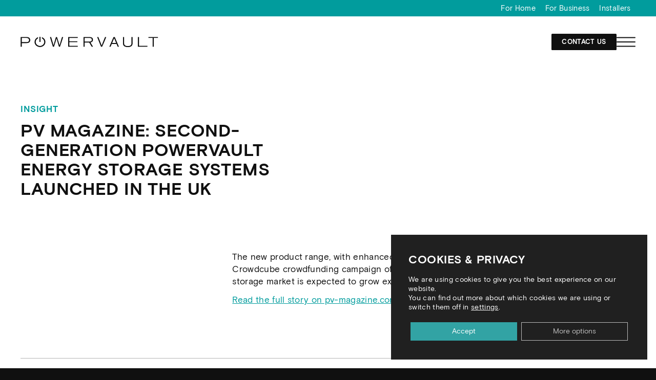

--- FILE ---
content_type: text/html; charset=UTF-8
request_url: https://www.powervault.co.uk/blog/pv-magazine-second-generation-powervault-energy-storage-systems-launched-in-the-uk/
body_size: 19890
content:
<!DOCTYPE html><html class=no-js lang=en-GB data-screen=MOBILE><head><style>img.lazy{min-height:1px}</style><link href=https://www.powervault.co.uk/wp-content/plugins/w3-total-cache/pub/js/lazyload.min.js as=script><meta charset="UTF-8"><meta name="viewport" content="width=device-width, initial-scale=1.0"><link rel=profile href=https://gmpg.org/xfn/11><link rel=preload href=https://www.powervault.co.uk/theme/assets/fonts/basis-grotesque-regular.ttf as=font crossorigin=anonymous><link rel=preload href=https://www.powervault.co.uk/theme/assets/fonts/basis-grotesque-bold.ttf as=font crossorigin=anonymous><link rel=preload href=https://www.powervault.co.uk/theme/assets/fonts/PWVlogos.ttf as=font crossorigin=anonymous><link rel=preload href=https://www.powervault.co.uk/theme/css/min/krn-style-0.min.css??1769815360 as=style><style>@font-face{font-family:"Basis";src:url("https://www.powervault.co.uk/theme/assets/fonts/basis-grotesque-regular.ttf");font-display:swap}@font-face{font-family:"Basis";src:url("https://www.powervault.co.uk/theme/assets/fonts/basis-grotesque-bold.ttf");font-weight:bold;font-display:swap}@font-face{font-family:"PWVlogos";src:url("https://www.powervault.co.uk/theme/assets/fonts/PWVlogos.ttf");font-weight:bold;font-display:swap}body,html{font-family:"Basis"}.pwvlogos{font-family:"PWVlogos";display:inline-block}#header_image{margin-top:2em}</style><meta name='robots' content='max-image-preview:large'><title>PV Magazine: Second-generation Powervault energy storage systems launched in the UK • Powervault</title><meta name="description" content="Be part of the solution"><link id=krn-phosphor_hosted_icons rel=preload href=https://www.powervault.co.uk/theme//assets/fonts/phosphor-regular/style.css as=style onload="this.onload=null;this.rel='stylesheet'"> <noscript><link rel=stylesheet href=https://www.powervault.co.uk/theme//assets/fonts/phosphor-regular/style.css></noscript><meta property="og:locale" content="en_GB"><meta property="og:type" content="website"><meta property="og:site_name" content="Powervault"><meta property="og:url" content="https://www.powervault.co.uk/blog/pv-magazine-second-generation-powervault-energy-storage-systems-launched-in-the-uk/"><meta property="og:title" content="PV Magazine: Second-generation Powervault energy storage systems launched in the UK • Powervault"><meta property="og:description" content="Be part of the solution"><meta property="og:image:url" content="https://www.powervault.co.uk/theme/assets/images/1_siteimage.jpg?1769815360"><meta property="og:image:secure_url" content="https://www.powervault.co.uk/theme/assets/images/1_siteimage.jpg?1769815360"><meta property="og:image:width" content="1201"><meta property="og:image:height" content="630"><meta name="twitter:card" content="summary_large_image"><meta name="twitter:title" content="PV Magazine: Second-generation Powervault energy storage systems launched in the UK • Powervault"><meta name="twitter:description" content="Be part of the solution"><meta property="twitter:image" content="https://www.powervault.co.uk/theme/assets/images/1_siteimage.jpg?1769815360"><link rel=icon type=image/png href=https://www.powervault.co.uk/theme/assets/images/favicons/1_favicon.png?1769815360><link rel=icon href=https://www.powervault.co.uk/theme/assets/images/favicons/1_favicon-64.png?1769815360 sizes=64x64><link rel=icon href=https://www.powervault.co.uk/theme/assets/images/favicons/1_favicon-144.png?1769815360 sizes=144x144><link rel=icon href=https://www.powervault.co.uk/theme/assets/images/favicons/1_favicon-310.png?1769815360 sizes=310x310><link rel=manifest href=https://www.powervault.co.uk/manifest.json><meta name="mobile-web-app-capable" content="yes"><meta name="apple-mobile-web-app-capable" content="yes"><meta name="apple-mobile-web-app-title" content="Powervault"><meta name="apple-mobile-web-app-status-bar-style" content="black"><link rel=apple-touch-icon href=https://www.powervault.co.uk/theme/assets/images/favicons_pre/1_apple-touch-icon-72x72-precomposed.png?1769815360 sizes=72x72><link rel=apple-touch-icon href=https://www.powervault.co.uk/theme/assets/images/favicons_pre/1_apple-touch-icon-120x120-precomposed.png?1769815360 sizes=120x120><link rel=apple-touch-icon href=https://www.powervault.co.uk/theme/assets/images/favicons_pre/1_apple-touch-icon-152x152-precomposed.png?1769815360 sizes=152x152> <script type=application/ld+json>{"@context":"https://schema.org/","@type":"Organization","url":"https://www.powervault.co.uk","logo":"https://www.powervault.co.uk/theme/assets/images/favicons_pre/1_favicon-310.png?1769815360"}</script> <script>function getcookie(e){var n,i,f,r;if(n=document.cookie,i=e+"=",f=n.indexOf("; "+i),r=n.length,-1!==f)f+=2;else if(-1===(f=n.indexOf(i))||0!==f)return null;return-1!==n.indexOf(";",f)&&(r=n.indexOf(";",f)),decodeURI(n.substring(f+i.length,r)).replace(/\"/g,"")}</script> <script>function enableGTM(){setTimeout(function(){var gtmScript=document.createElement('script');gtmScript.src='https://www.googletagmanager.com/gtm.js?id=GTM-5HRJ7QKZ';gtmScript.async=true;gtmScript.defer=true;document.body.appendChild(gtmScript);});}</script> <link rel=dns-prefetch href=//ajax.googleapis.com><link rel=dns-prefetch href=//www.google.com><style id=wp-img-auto-sizes-contain-inline-css>img:is([sizes=auto i],[sizes^="auto," i]){contain-intrinsic-size:3000px 1500px}</style><style id=classic-theme-styles-inline-css>/*! This file is auto-generated */
.wp-block-button__link{color:#fff;background-color:#32373c;border-radius:9999px;box-shadow:none;text-decoration:none;padding:calc(.667em + 2px) calc(1.333em + 2px);font-size:1.125em}.wp-block-file__button{background:#32373c;color:#fff;text-decoration:none}</style><link rel=stylesheet id=krn_popup-css href='https://www.powervault.co.uk/theme/krn_newsletter_popup/style.css?ver=1769815360' media=all><link rel=stylesheet id=moove_gdpr_frontend-css href='https://www.powervault.co.uk/modules/gdpr-cookie-compliance/dist/styles/gdpr-main-nf.css?ver=4.16.1' media=all><style id=moove_gdpr_frontend-inline-css>#moove_gdpr_cookie_modal .moove-gdpr-modal-content .moove-gdpr-tab-main h3.tab-title,
#moove_gdpr_cookie_modal .moove-gdpr-modal-content .moove-gdpr-tab-main span.tab-title,
#moove_gdpr_cookie_modal .moove-gdpr-modal-content .moove-gdpr-modal-left-content #moove-gdpr-menu li a,
#moove_gdpr_cookie_modal .moove-gdpr-modal-content .moove-gdpr-modal-left-content #moove-gdpr-menu li button,
#moove_gdpr_cookie_modal .moove-gdpr-modal-content .moove-gdpr-modal-left-content .moove-gdpr-branding-cnt a,
#moove_gdpr_cookie_modal .moove-gdpr-modal-content .moove-gdpr-modal-footer-content .moove-gdpr-button-holder a.mgbutton,
#moove_gdpr_cookie_modal .moove-gdpr-modal-content .moove-gdpr-modal-footer-content .moove-gdpr-button-holder button.mgbutton,
#moove_gdpr_cookie_modal .cookie-switch .cookie-slider:after,
#moove_gdpr_cookie_modal .cookie-switch .slider:after,
#moove_gdpr_cookie_modal .switch .cookie-slider:after,
#moove_gdpr_cookie_modal .switch .slider:after,
#moove_gdpr_cookie_info_bar .moove-gdpr-info-bar-container .moove-gdpr-info-bar-content p,
#moove_gdpr_cookie_info_bar .moove-gdpr-info-bar-container .moove-gdpr-info-bar-content p a,
#moove_gdpr_cookie_info_bar .moove-gdpr-info-bar-container .moove-gdpr-info-bar-content a.mgbutton,
#moove_gdpr_cookie_info_bar .moove-gdpr-info-bar-container .moove-gdpr-info-bar-content button.mgbutton,
#moove_gdpr_cookie_modal .moove-gdpr-modal-content .moove-gdpr-tab-main .moove-gdpr-tab-main-content h1,
#moove_gdpr_cookie_modal .moove-gdpr-modal-content .moove-gdpr-tab-main .moove-gdpr-tab-main-content h2,
#moove_gdpr_cookie_modal .moove-gdpr-modal-content .moove-gdpr-tab-main .moove-gdpr-tab-main-content h3,
#moove_gdpr_cookie_modal .moove-gdpr-modal-content .moove-gdpr-tab-main .moove-gdpr-tab-main-content h4,
#moove_gdpr_cookie_modal .moove-gdpr-modal-content .moove-gdpr-tab-main .moove-gdpr-tab-main-content h5,
#moove_gdpr_cookie_modal .moove-gdpr-modal-content .moove-gdpr-tab-main .moove-gdpr-tab-main-content h6,
#moove_gdpr_cookie_modal .moove-gdpr-modal-content.moove_gdpr_modal_theme_v2 .moove-gdpr-modal-title .tab-title,
#moove_gdpr_cookie_modal .moove-gdpr-modal-content.moove_gdpr_modal_theme_v2 .moove-gdpr-tab-main h3.tab-title,
#moove_gdpr_cookie_modal .moove-gdpr-modal-content.moove_gdpr_modal_theme_v2 .moove-gdpr-tab-main span.tab-title,
#moove_gdpr_cookie_modal .moove-gdpr-modal-content.moove_gdpr_modal_theme_v2 .moove-gdpr-branding-cnt
a{font-weight:inherit}#moove_gdpr_cookie_modal,#moove_gdpr_cookie_info_bar,.gdpr_cookie_settings_shortcode_content{font-family:inherit}#moove_gdpr_save_popup_settings_button{background-color:#373737;color:#fff}#moove_gdpr_save_popup_settings_button:hover{background-color:#000}#moove_gdpr_cookie_info_bar .moove-gdpr-info-bar-container .moove-gdpr-info-bar-content a.mgbutton,#moove_gdpr_cookie_info_bar .moove-gdpr-info-bar-container .moove-gdpr-info-bar-content
button.mgbutton{background-color:#32a3a4}#moove_gdpr_cookie_modal .moove-gdpr-modal-content .moove-gdpr-modal-footer-content .moove-gdpr-button-holder a.mgbutton,#moove_gdpr_cookie_modal .moove-gdpr-modal-content .moove-gdpr-modal-footer-content .moove-gdpr-button-holder button.mgbutton,.gdpr_cookie_settings_shortcode_content .gdpr-shr-button.button-green{background-color:#32a3a4;border-color:#32a3a4}#moove_gdpr_cookie_modal .moove-gdpr-modal-content .moove-gdpr-modal-footer-content .moove-gdpr-button-holder a.mgbutton:hover,#moove_gdpr_cookie_modal .moove-gdpr-modal-content .moove-gdpr-modal-footer-content .moove-gdpr-button-holder button.mgbutton:hover,.gdpr_cookie_settings_shortcode_content .gdpr-shr-button.button-green:hover{background-color:#fff;color:#32a3a4}#moove_gdpr_cookie_modal .moove-gdpr-modal-content .moove-gdpr-modal-close i,#moove_gdpr_cookie_modal .moove-gdpr-modal-content .moove-gdpr-modal-close span.gdpr-icon{background-color:#32a3a4;border:1px
solid #32a3a4}#moove_gdpr_cookie_info_bar span.change-settings-button.focus-g,#moove_gdpr_cookie_info_bar span.change-settings-button:focus,#moove_gdpr_cookie_info_bar button.change-settings-button.focus-g,#moove_gdpr_cookie_info_bar button.change-settings-button:focus{-webkit-box-shadow:0 0 1px 3px #32a3a4;-moz-box-shadow:0 0 1px 3px #32a3a4;box-shadow:0 0 1px 3px #32a3a4}#moove_gdpr_cookie_modal .moove-gdpr-modal-content .moove-gdpr-modal-close i:hover,#moove_gdpr_cookie_modal .moove-gdpr-modal-content .moove-gdpr-modal-close span.gdpr-icon:hover,#moove_gdpr_cookie_info_bar span[data-href]>u.change-settings-button{color:#32a3a4}#moove_gdpr_cookie_modal .moove-gdpr-modal-content .moove-gdpr-modal-left-content #moove-gdpr-menu li.menu-item-selected a span.gdpr-icon,#moove_gdpr_cookie_modal .moove-gdpr-modal-content .moove-gdpr-modal-left-content #moove-gdpr-menu li.menu-item-selected button span.gdpr-icon{color:inherit}#moove_gdpr_cookie_modal .moove-gdpr-modal-content .moove-gdpr-modal-left-content #moove-gdpr-menu li a span.gdpr-icon,#moove_gdpr_cookie_modal .moove-gdpr-modal-content .moove-gdpr-modal-left-content #moove-gdpr-menu li button span.gdpr-icon{color:inherit}#moove_gdpr_cookie_modal .gdpr-acc-link{line-height:0;font-size:0;color:transparent;position:absolute}#moove_gdpr_cookie_modal .moove-gdpr-modal-content .moove-gdpr-modal-close:hover i,#moove_gdpr_cookie_modal .moove-gdpr-modal-content .moove-gdpr-modal-left-content #moove-gdpr-menu li a,#moove_gdpr_cookie_modal .moove-gdpr-modal-content .moove-gdpr-modal-left-content #moove-gdpr-menu li button,#moove_gdpr_cookie_modal .moove-gdpr-modal-content .moove-gdpr-modal-left-content #moove-gdpr-menu li button i,#moove_gdpr_cookie_modal .moove-gdpr-modal-content .moove-gdpr-modal-left-content #moove-gdpr-menu li a i,#moove_gdpr_cookie_modal .moove-gdpr-modal-content .moove-gdpr-tab-main .moove-gdpr-tab-main-content a:hover,#moove_gdpr_cookie_info_bar.moove-gdpr-dark-scheme .moove-gdpr-info-bar-container .moove-gdpr-info-bar-content a.mgbutton:hover,#moove_gdpr_cookie_info_bar.moove-gdpr-dark-scheme .moove-gdpr-info-bar-container .moove-gdpr-info-bar-content button.mgbutton:hover,#moove_gdpr_cookie_info_bar.moove-gdpr-dark-scheme .moove-gdpr-info-bar-container .moove-gdpr-info-bar-content a:hover,#moove_gdpr_cookie_info_bar.moove-gdpr-dark-scheme .moove-gdpr-info-bar-container .moove-gdpr-info-bar-content button:hover,#moove_gdpr_cookie_info_bar.moove-gdpr-dark-scheme .moove-gdpr-info-bar-container .moove-gdpr-info-bar-content span.change-settings-button:hover,#moove_gdpr_cookie_info_bar.moove-gdpr-dark-scheme .moove-gdpr-info-bar-container .moove-gdpr-info-bar-content button.change-settings-button:hover,#moove_gdpr_cookie_info_bar.moove-gdpr-dark-scheme .moove-gdpr-info-bar-container .moove-gdpr-info-bar-content u.change-settings-button:hover,#moove_gdpr_cookie_info_bar span[data-href]>u.change-settings-button,#moove_gdpr_cookie_info_bar.moove-gdpr-dark-scheme .moove-gdpr-info-bar-container .moove-gdpr-info-bar-content a.mgbutton.focus-g,#moove_gdpr_cookie_info_bar.moove-gdpr-dark-scheme .moove-gdpr-info-bar-container .moove-gdpr-info-bar-content button.mgbutton.focus-g,#moove_gdpr_cookie_info_bar.moove-gdpr-dark-scheme .moove-gdpr-info-bar-container .moove-gdpr-info-bar-content a.focus-g,#moove_gdpr_cookie_info_bar.moove-gdpr-dark-scheme .moove-gdpr-info-bar-container .moove-gdpr-info-bar-content button.focus-g,#moove_gdpr_cookie_info_bar.moove-gdpr-dark-scheme .moove-gdpr-info-bar-container .moove-gdpr-info-bar-content a.mgbutton:focus,#moove_gdpr_cookie_info_bar.moove-gdpr-dark-scheme .moove-gdpr-info-bar-container .moove-gdpr-info-bar-content button.mgbutton:focus,#moove_gdpr_cookie_info_bar.moove-gdpr-dark-scheme .moove-gdpr-info-bar-container .moove-gdpr-info-bar-content a:focus,#moove_gdpr_cookie_info_bar.moove-gdpr-dark-scheme .moove-gdpr-info-bar-container .moove-gdpr-info-bar-content button:focus,#moove_gdpr_cookie_info_bar.moove-gdpr-dark-scheme .moove-gdpr-info-bar-container .moove-gdpr-info-bar-content span.change-settings-button.focus-g,span.change-settings-button:focus,button.change-settings-button.focus-g,button.change-settings-button:focus,#moove_gdpr_cookie_info_bar.moove-gdpr-dark-scheme .moove-gdpr-info-bar-container .moove-gdpr-info-bar-content u.change-settings-button.focus-g,#moove_gdpr_cookie_info_bar.moove-gdpr-dark-scheme .moove-gdpr-info-bar-container .moove-gdpr-info-bar-content u.change-settings-button:focus{color:#32a3a4}#moove_gdpr_cookie_modal .moove-gdpr-branding.focus-g span,#moove_gdpr_cookie_modal .moove-gdpr-modal-content .moove-gdpr-tab-main a.focus-g{color:#32a3a4}#moove_gdpr_cookie_modal.gdpr_lightbox-hide{display:none}#moove_gdpr_cookie_info_bar .moove-gdpr-info-bar-container .moove-gdpr-info-bar-content a.mgbutton,#moove_gdpr_cookie_info_bar .moove-gdpr-info-bar-container .moove-gdpr-info-bar-content button.mgbutton,#moove_gdpr_cookie_modal .moove-gdpr-modal-content .moove-gdpr-modal-footer-content .moove-gdpr-button-holder a.mgbutton,#moove_gdpr_cookie_modal .moove-gdpr-modal-content .moove-gdpr-modal-footer-content .moove-gdpr-button-holder button.mgbutton,.gdpr-shr-button,#moove_gdpr_cookie_info_bar .moove-gdpr-infobar-close-btn{border-radius:0}</style> <script src="https://ajax.googleapis.com/ajax/libs/jquery/3.7.1/jquery.min.js?ver=1769815360" id=jquery-js data-wp-strategy=async></script> <script src="https://www.powervault.co.uk/theme/assets/js/main.js?ver=1769815360" id=krn-main_theme-js></script> <link rel=canonical href=https://www.powervault.co.uk/blog/pv-magazine-second-generation-powervault-energy-storage-systems-launched-in-the-uk/ ><link rel=shortlink href='https://www.powervault.co.uk/?p=2871'><link rel=stylesheet id=krn-grid-style-0 href=https://www.powervault.co.uk/theme/includes/cssgrid/min/style-grid-0.min.css?1769815360 media=all><link rel=stylesheet id=krn-grid-style-1 href=https://www.powervault.co.uk/theme/includes/cssgrid/min/style-grid-1.min.css?1769815360 media="all and (min-width:500px)"><link rel=stylesheet id=krn-grid-style-2 href=https://www.powervault.co.uk/theme/includes/cssgrid/min/style-grid-2.min.css?1769815360 media="all and (min-width:750px)"><link rel=stylesheet id=krn-grid-style-3 href=https://www.powervault.co.uk/theme/includes/cssgrid/min/style-grid-3.min.css?1769815360 media="all and (min-width:1050px)"><link rel=stylesheet id=krn-grid-style-4 href=https://www.powervault.co.uk/theme/includes/cssgrid/min/style-grid-4.min.css?1769815360 media="all and (min-width:1200px)"><link rel=stylesheet id=krn-main-style-0 href=https://www.powervault.co.uk/theme/css/min/krn-style-0.min.css?1769815360 media=all><link rel=stylesheet id=krn-main-style-1 href=https://www.powervault.co.uk/theme/css/min/krn-style-1.min.css?1769815360 media="all and (min-width:500px)"><link rel=stylesheet id=krn-main-style-2 href=https://www.powervault.co.uk/theme/css/min/krn-style-2.min.css?1769815360 media="all and (min-width:750px)"><link rel=stylesheet id=krn-main-style-3 href=https://www.powervault.co.uk/theme/css/min/krn-style-3.min.css?1769815360 media="all and (min-width:1050px)"><link rel=stylesheet id=krn-main-style-4 href=https://www.powervault.co.uk/theme/css/min/krn-style-4.min.css?1769815360 media="all and (min-width:1200px)"> <script>var $=jQuery.noConflict();</script> <link rel=preload href=https://cdnjs.cloudflare.com/ajax/libs/font-awesome/6.5.1/css/all.min.css as=style onload="this.onload=null;this.rel='stylesheet'"> <noscript><link rel=stylesheet href=https://cdnjs.cloudflare.com/ajax/libs/font-awesome/6.5.1/css/all.min.css> </noscript><style id=global-styles-inline-css>/*<![CDATA[*/:root{--wp--preset--aspect-ratio--square:1;--wp--preset--aspect-ratio--4-3:4/3;--wp--preset--aspect-ratio--3-4:3/4;--wp--preset--aspect-ratio--3-2:3/2;--wp--preset--aspect-ratio--2-3:2/3;--wp--preset--aspect-ratio--16-9:16/9;--wp--preset--aspect-ratio--9-16:9/16;--wp--preset--color--black:#000;--wp--preset--color--cyan-bluish-gray:#abb8c3;--wp--preset--color--white:#fff;--wp--preset--color--pale-pink:#f78da7;--wp--preset--color--vivid-red:#cf2e2e;--wp--preset--color--luminous-vivid-orange:#ff6900;--wp--preset--color--luminous-vivid-amber:#fcb900;--wp--preset--color--light-green-cyan:#7bdcb5;--wp--preset--color--vivid-green-cyan:#00d084;--wp--preset--color--pale-cyan-blue:#8ed1fc;--wp--preset--color--vivid-cyan-blue:#0693e3;--wp--preset--color--vivid-purple:#9b51e0;--wp--preset--gradient--vivid-cyan-blue-to-vivid-purple:linear-gradient(135deg,rgb(6,147,227) 0%,rgb(155,81,224) 100%);--wp--preset--gradient--light-green-cyan-to-vivid-green-cyan:linear-gradient(135deg,rgb(122,220,180) 0%,rgb(0,208,130) 100%);--wp--preset--gradient--luminous-vivid-amber-to-luminous-vivid-orange:linear-gradient(135deg,rgb(252,185,0) 0%,rgb(255,105,0) 100%);--wp--preset--gradient--luminous-vivid-orange-to-vivid-red:linear-gradient(135deg,rgb(255,105,0) 0%,rgb(207,46,46) 100%);--wp--preset--gradient--very-light-gray-to-cyan-bluish-gray:linear-gradient(135deg,rgb(238,238,238) 0%,rgb(169,184,195) 100%);--wp--preset--gradient--cool-to-warm-spectrum:linear-gradient(135deg,rgb(74,234,220) 0%,rgb(151,120,209) 20%,rgb(207,42,186) 40%,rgb(238,44,130) 60%,rgb(251,105,98) 80%,rgb(254,248,76) 100%);--wp--preset--gradient--blush-light-purple:linear-gradient(135deg,rgb(255,206,236) 0%,rgb(152,150,240) 100%);--wp--preset--gradient--blush-bordeaux:linear-gradient(135deg,rgb(254,205,165) 0%,rgb(254,45,45) 50%,rgb(107,0,62) 100%);--wp--preset--gradient--luminous-dusk:linear-gradient(135deg,rgb(255,203,112) 0%,rgb(199,81,192) 50%,rgb(65,88,208) 100%);--wp--preset--gradient--pale-ocean:linear-gradient(135deg,rgb(255,245,203) 0%,rgb(182,227,212) 50%,rgb(51,167,181) 100%);--wp--preset--gradient--electric-grass:linear-gradient(135deg,rgb(202,248,128) 0%,rgb(113,206,126) 100%);--wp--preset--gradient--midnight:linear-gradient(135deg,rgb(2,3,129) 0%,rgb(40,116,252) 100%);--wp--preset--font-size--small:13px;--wp--preset--font-size--medium:20px;--wp--preset--font-size--large:36px;--wp--preset--font-size--x-large:42px;--wp--preset--spacing--20:0.44rem;--wp--preset--spacing--30:0.67rem;--wp--preset--spacing--40:1rem;--wp--preset--spacing--50:1.5rem;--wp--preset--spacing--60:2.25rem;--wp--preset--spacing--70:3.38rem;--wp--preset--spacing--80:5.06rem;--wp--preset--shadow--natural:6px 6px 9px rgba(0, 0, 0, 0.2);--wp--preset--shadow--deep:12px 12px 50px rgba(0, 0, 0, 0.4);--wp--preset--shadow--sharp:6px 6px 0px rgba(0, 0, 0, 0.2);--wp--preset--shadow--outlined:6px 6px 0px -3px rgb(255, 255, 255), 6px 6px rgb(0, 0, 0);--wp--preset--shadow--crisp:6px 6px 0px rgb(0, 0, 0)}:where(.is-layout-flex){gap:0.5em}:where(.is-layout-grid){gap:0.5em}body .is-layout-flex{display:flex}.is-layout-flex{flex-wrap:wrap;align-items:center}.is-layout-flex>:is(*,div){margin:0}body .is-layout-grid{display:grid}.is-layout-grid>:is(*,div){margin:0}:where(.wp-block-columns.is-layout-flex){gap:2em}:where(.wp-block-columns.is-layout-grid){gap:2em}:where(.wp-block-post-template.is-layout-flex){gap:1.25em}:where(.wp-block-post-template.is-layout-grid){gap:1.25em}.has-black-color{color:var(--wp--preset--color--black) !important}.has-cyan-bluish-gray-color{color:var(--wp--preset--color--cyan-bluish-gray) !important}.has-white-color{color:var(--wp--preset--color--white) !important}.has-pale-pink-color{color:var(--wp--preset--color--pale-pink) !important}.has-vivid-red-color{color:var(--wp--preset--color--vivid-red) !important}.has-luminous-vivid-orange-color{color:var(--wp--preset--color--luminous-vivid-orange) !important}.has-luminous-vivid-amber-color{color:var(--wp--preset--color--luminous-vivid-amber) !important}.has-light-green-cyan-color{color:var(--wp--preset--color--light-green-cyan) !important}.has-vivid-green-cyan-color{color:var(--wp--preset--color--vivid-green-cyan) !important}.has-pale-cyan-blue-color{color:var(--wp--preset--color--pale-cyan-blue) !important}.has-vivid-cyan-blue-color{color:var(--wp--preset--color--vivid-cyan-blue) !important}.has-vivid-purple-color{color:var(--wp--preset--color--vivid-purple) !important}.has-black-background-color{background-color:var(--wp--preset--color--black) !important}.has-cyan-bluish-gray-background-color{background-color:var(--wp--preset--color--cyan-bluish-gray) !important}.has-white-background-color{background-color:var(--wp--preset--color--white) !important}.has-pale-pink-background-color{background-color:var(--wp--preset--color--pale-pink) !important}.has-vivid-red-background-color{background-color:var(--wp--preset--color--vivid-red) !important}.has-luminous-vivid-orange-background-color{background-color:var(--wp--preset--color--luminous-vivid-orange) !important}.has-luminous-vivid-amber-background-color{background-color:var(--wp--preset--color--luminous-vivid-amber) !important}.has-light-green-cyan-background-color{background-color:var(--wp--preset--color--light-green-cyan) !important}.has-vivid-green-cyan-background-color{background-color:var(--wp--preset--color--vivid-green-cyan) !important}.has-pale-cyan-blue-background-color{background-color:var(--wp--preset--color--pale-cyan-blue) !important}.has-vivid-cyan-blue-background-color{background-color:var(--wp--preset--color--vivid-cyan-blue) !important}.has-vivid-purple-background-color{background-color:var(--wp--preset--color--vivid-purple) !important}.has-black-border-color{border-color:var(--wp--preset--color--black) !important}.has-cyan-bluish-gray-border-color{border-color:var(--wp--preset--color--cyan-bluish-gray) !important}.has-white-border-color{border-color:var(--wp--preset--color--white) !important}.has-pale-pink-border-color{border-color:var(--wp--preset--color--pale-pink) !important}.has-vivid-red-border-color{border-color:var(--wp--preset--color--vivid-red) !important}.has-luminous-vivid-orange-border-color{border-color:var(--wp--preset--color--luminous-vivid-orange) !important}.has-luminous-vivid-amber-border-color{border-color:var(--wp--preset--color--luminous-vivid-amber) !important}.has-light-green-cyan-border-color{border-color:var(--wp--preset--color--light-green-cyan) !important}.has-vivid-green-cyan-border-color{border-color:var(--wp--preset--color--vivid-green-cyan) !important}.has-pale-cyan-blue-border-color{border-color:var(--wp--preset--color--pale-cyan-blue) !important}.has-vivid-cyan-blue-border-color{border-color:var(--wp--preset--color--vivid-cyan-blue) !important}.has-vivid-purple-border-color{border-color:var(--wp--preset--color--vivid-purple) !important}.has-vivid-cyan-blue-to-vivid-purple-gradient-background{background:var(--wp--preset--gradient--vivid-cyan-blue-to-vivid-purple) !important}.has-light-green-cyan-to-vivid-green-cyan-gradient-background{background:var(--wp--preset--gradient--light-green-cyan-to-vivid-green-cyan) !important}.has-luminous-vivid-amber-to-luminous-vivid-orange-gradient-background{background:var(--wp--preset--gradient--luminous-vivid-amber-to-luminous-vivid-orange) !important}.has-luminous-vivid-orange-to-vivid-red-gradient-background{background:var(--wp--preset--gradient--luminous-vivid-orange-to-vivid-red) !important}.has-very-light-gray-to-cyan-bluish-gray-gradient-background{background:var(--wp--preset--gradient--very-light-gray-to-cyan-bluish-gray) !important}.has-cool-to-warm-spectrum-gradient-background{background:var(--wp--preset--gradient--cool-to-warm-spectrum) !important}.has-blush-light-purple-gradient-background{background:var(--wp--preset--gradient--blush-light-purple) !important}.has-blush-bordeaux-gradient-background{background:var(--wp--preset--gradient--blush-bordeaux) !important}.has-luminous-dusk-gradient-background{background:var(--wp--preset--gradient--luminous-dusk) !important}.has-pale-ocean-gradient-background{background:var(--wp--preset--gradient--pale-ocean) !important}.has-electric-grass-gradient-background{background:var(--wp--preset--gradient--electric-grass) !important}.has-midnight-gradient-background{background:var(--wp--preset--gradient--midnight) !important}.has-small-font-size{font-size:var(--wp--preset--font-size--small) !important}.has-medium-font-size{font-size:var(--wp--preset--font-size--medium) !important}.has-large-font-size{font-size:var(--wp--preset--font-size--large) !important}.has-x-large-font-size{font-size:var(--wp--preset--font-size--x-large) !important}/*]]>*/</style></head><body class="wp-singular blog-template-default single single-blog postid-2871 wp-theme-kerned"><div id=bodywrapper><div id=popup_overlay aria-hidden=true></div><div id=guttersize></div><div id=remsize></div><div style="position: fixed; bottom: 300vh;"><div id=removeoptionalwordstester><div id=removeoptionalwordstester_inner></div></div></div><div class=row><div class=c12 style="min-height: 0;"><div id=rowsize></div></div></div><div id=overlaycontent></div><div id=overlays><div id=installer_search_overlay class=overlaybox><div class=vertsplit><div class="vertside overlayside bg-stone" id=installer_search_left><div><h2><span class="kickerstyle title_kicker">Get Powervault</span>Find your nearest installer</h2><p class=p1><span class=s1>We have a nationwide network of high quality approved Powervault installers that can also help you with your solar PV installation. Enter your postcode to find out who works in your area.</span></p></div><form class=formsplit id=installersearchform action="https://www.powervault.co.uk/theme/ajax.php?action=installerlookup" method=post> <input type=text name=postcode placeholder=Postcode> <input type=submit class="buttonstyle bga-teal" value=Search></form><div class="disclaimer col-medium"><p>Search results provided based on each installer&#8217;s maximum radius operating distance from your search postcode. Please contact the installer of interest to verify that they cover your area.</p><p>By using this service you agree to our <a href=https://www.powervault.co.uk/terms-and-conditions/ target=_BLANK">Terms &#038; Conditions</a> and <a href=https://www.powervault.co.uk/privacy-policy/ target=_BLANK">Privacy Policy</a>.</p></div></div><div class="vertside overlayside" data-screen=home><div class="installer_search_screen holdingscreen" data-screen=home><div class=al_c><div class=largeicon><i class="ph ph-map-pin"></i></div><h2> Find your nearest<br> Powervault installer <span class=kickerstyle>Enter your postcode to begin your search</span></h2></div></div><div class="installer_search_screen holdingscreen" data-screen=holding style=display:none><div class=al_c><div class=largeicon><i class="ph ph-binoculars"></i></div><h2> Searching... <span class=kickerstyle>This won't take long</span></h2></div></div><div class="installer_search_screen holdingscreen" data-screen=noresults style=display:none><div class=al_c><div class=largeicon><i class="ph ph-smiley-sad"></i></div><h2> No nearby installers found... <span class=kickerstyle>Don't worry! Get in touch with us and we will source a Trusted and Certified installer for you!</span></h2></div></div><div class="installer_search_screen resultsscreen" data-screen=results style=display:none;><div id=installer_search_results_top><h2><span class="kickerstyle title_kicker"><span class=installer_result_count>0</span> results near</span><span class=installer_result_postcode>XX XXX</span></h2></div><div id=installer_search_results_list>Results</div></div></div></div></div></div><div id=overlay><div class=blurlayer><div class=blurwrapper><div class=blurcontainer><div class="blur in1"></div><div class="blur in2"></div><div class="blur in3"></div></div></div></div><div class=bg></div></div><div id=navside class=bg-black><div class="sameasmainbar al_r">&nbsp;</div> <span tabindex=0 class=buttoncross id=mainnav-close><span></span><span></span></span><nav id=navmain class="m-accorded t-accorded l-nonaccorded s-nonaccorded x-nonaccorded navmain"><ul ><li data-nth=1 data-menu=3394 class="main page_item page-item-3394"><a href=https://www.powervault.co.uk/existing-customers/ >Existing Customers</a></li><li data-nth=2 data-menu=8 class="main page_item page-item-8"><a href=https://www.powervault.co.uk/ >Home</a></li><li data-nth=3 data-menu=262 class="main page_item page-item-262 haschildren"><a href=https://www.powervault.co.uk/products/ >Products</a><div class=sub-nav-container><ul class=sub-nav><li data-nth=1 class="page_item page-item-3482"><a href=https://www.powervault.co.uk/products/p5-gateway/ >P5 GATEWAY</a></li><li data-nth=2 class="page_item page-item-2925"><a href=https://www.powervault.co.uk/products/powervault-p5/ >Powervault P5</a></li></ul></div></li><li data-nth=4 data-menu=275 class="main page_item page-item-275"><a href=https://www.powervault.co.uk/for-home/ >For Home</a></li><li data-nth=5 data-menu=277 class="main page_item page-item-277"><a href=https://www.powervault.co.uk/for-business/ >For Business</a></li><li data-nth=6 data-menu=279 class="main page_item page-item-279"><a class=blackload href=https://www.powervault.co.uk/smartstor/ >SMARTSTOR</a></li><li data-nth=7 data-menu=298 class="main page_item page-item-298"><a href=https://www.powervault.co.uk/faqs/ >FAQs</a></li><li data-nth=8 data-menu=2971 class="main page_item page-item-2971"><a href=https://www.powervault.co.uk/newsletter-sign-up/ >Newsletter sign-up</a></li><li data-nth=9 data-menu=272 class="main page_item page-item-272 haschildren"><a class=blackload href=https://www.powervault.co.uk/about/ >About</a><div class=sub-nav-container><ul class=sub-nav><li data-nth=1 class="page_item page-item-289"><a href=https://www.powervault.co.uk/about/our-story/ >Our story</a></li><li data-nth=2 class="page_item page-item-296"><a href=https://www.powervault.co.uk/about/insights/ >Insight</a></li><li data-nth=3 class="page_item page-item-2459"><a href=https://www.powervault.co.uk/about/case-studies/ >Case Studies</a></li><li data-nth=4 class="page_item page-item-294"><a href=https://www.powervault.co.uk/about/news/ >News</a></li></ul></div></li><li data-nth=10 data-menu=300 class="main page_item page-item-300 haschildren"><a class=blackload href=https://www.powervault.co.uk/installers/ >Installers</a><div class=sub-nav-container><ul class=sub-nav><li data-nth=1 class="page_item page-item-504"><a href=https://www.powervault.co.uk/installers/benefits/ >Benefits</a></li><li data-nth=2 class="page_item page-item-305"><a href=https://www.powervault.co.uk/installers/sign-up/ >Sign up</a></li><li data-nth=3 class="page_item page-item-303"><a href=https://www.powervault.co.uk/installers/login/ >Login</a></li></ul></div></li><li data-nth=11 data-menu=312 class="main page_item page-item-312"><a href=https://www.powervault.co.uk/choose-your-powervault/ >Choose your Powervault</a></li></ul></nav></div><div id=navside_bottombuttons class="lh0 bg-black"><div class="flexverticalcenter flexgap1em flexfitoneline"> <a class="buttonstyle bga-dark minilarge dark" href=https://portal3.powervault.co.uk/ target=_blank>Portal</a><a class="buttonstyle bga-dark minilarge dark" href=https://portal.powervault.co.uk/ target=_blank>G200 Portal</a></div></div><div id=pagebody><div id=messagebanner><div>&nbsp;</div> <span class=closeicon> <span></span> <span></span> </span></div><div id=pagetop><div id=mainbar class=animate><div id=preheader><div class=row><div class="c12 al_r"><nav id=prenav><ul ><li data-nth=1 data-menu=275 class="main page_item page-item-275"><a href=https://www.powervault.co.uk/for-home/ >For Home</a></li><li data-nth=2 data-menu=277 class="main page_item page-item-277"><a href=https://www.powervault.co.uk/for-business/ >For Business</a></li><li data-nth=3 data-menu=300 class="main page_item page-item-300"><a class=blackload href=https://www.powervault.co.uk/installers/ >Installers</a></li></ul></nav></div></div></div><div id=mainbar_inner><div class="row flexverticalcenter lh0"><div class="c6 tc4 sc3"><a href=https://www.powervault.co.uk/ aria-label=Powervault><svg id=fixbarlogo class=sitelogo xmlns=http://www.w3.org/2000/svg xmlns:xlink=http://www.w3.org/1999/xlink viewBox="0 0 1157.645030812487676 114.318649760205517">  <defs>  <g class=logo_ios>  <clipPath id="unique58_logo_io_O" class="logo_io">  <path d=M178.722723264481829,15.409048625280775v11.114657367174004c11.56384415962566,5.578973071949804,19.483262061776259,17.082173605407661,19.483262061776259,30.35915815862063,0,18.992561549710445-16.217464421140903,34.397011548890077-36.111975890082249,34.027985903187073-18.714932471777502-.347145495365112-34.042543788857074-14.918417145778221-34.648311666296649-32.899457409022943-.46327270382244-13.751348411722574,7.575218450700049-25.751225691101354,19.419466983335951-31.48768665278476v-11.114657367174004c-17.548722607516538,6.227248898181642-30.057590938393332,22.487991570602389-30.057590938393332,41.473815525794635,0,24.991861964801501,21.560162524947373,45.098089903854998,47.732154618421191,44.166739504875295,24.022775484769227-.854868878692287,43.482606876919817-19.613065029494464,44.260971820003761-42.705307616188293.660963934798929-19.609232994107515-12.034682613220866-36.548788814126965-30.077976988764931-42.935247414481637Z style="fill:none; stroke-width:0px;"/>  </clipPath>  <clipPath id="unique58_logo_io_I" class="logo_io">  <path d=M168.103354003073036,12.986988779093736v43.895875371981674h-10.619094624909849V12.986988779093736c1.754927188081638-.215388059561519,3.509854376072326-.301965612876302,5.309547312470386-.301965612876302,1.799967572807873,0,3.554894760889511.086577553314783,5.309547312439463.301965612876302Z style="fill:none; stroke-width:0px;"/>  </clipPath>  </g>  <g class=logo_letters>  <clipPath id="unique58_logo_P" class="logo_letters">  <path d=M.853051827445597,14.356671589453981h49.906368439933431c18.828176424791309,0,31.087228881231567,9.961494556127946,31.087228881231567,26.599972541400348,0,16.638477985345162-12.259052456440259,26.720390775006308-31.087228881231567,26.720390775006308H11.468203152777278v31.699061876694032H.853051827445597V14.356671589453981ZM50.379227627345244,58.687190923292292c14.028244344044651,0,20.852270196060999-6.681135781955163,20.852270196060999-17.730546792437963,0-10.933145129820332-6.824025852016348-17.610128558906581-20.852270196060999-17.610128558906581H11.468203152777278v35.340675351344544h38.911024474567967Z style="fill:none; stroke-width:0px;"/>  </clipPath>  <clipPath id="unique58_logo_W" class="logo_letters">  <path d=M245.821943971684959,14.356671589453981h10.740442081703804l17.696239246453842,63.277705519705705s1.641740945678976,6.315728728648537,2.272515098506119,9.351098683080636c.63077415283442-3.035369954432099,2.272515098547956-9.471516916533801,2.272515098547956-9.471516916533801l17.186435479097781-63.15728728625254h11.375536605413799l17.18643547908141,63.15728728625254s1.641740945733545,6.436146962101702,2.276835469463549,9.471516916533801c.630774152827144-3.035369954432099,2.27251509854068-9.351098683080636,2.27251509854068-9.351098683080636l17.691918875558258-63.277705519705705h10.740442081705623l-24.893977182158778,85.019425193100687h-11.375536605413799l-19.584241334052422-72.022560682537005-19.588561704878884,72.022560682537005h-11.375536605431989l-24.89397718213695-85.019425193100687Z style="fill:none; stroke-width:0px;"/>  </clipPath>  <clipPath id="unique58_logo_E" class="logo_letters">  <path d=M398.601693405609694,14.356671589453981h80.613404681094835v8.989843982493767h-69.998253355797715v27.567470762262019h66.459869580770828v8.989843982568345h-66.459869580770828v30.486574836035288h70.378445995926086v8.985691629741268h-80.993597321223206V14.356671589453981Z style="fill:none; stroke-width:0px;"/>  </clipPath>  <clipPath id="unique58_logo_E_leg" class="logo_letters">  <path d=M398.6046669389616,50.916027476729141v8.990234375h77.0699462890625v-8.990234375h-77.0699462890625Z style="fill:none; stroke-width:0px;"/>  </clipPath>  <clipPath id="unique58_logo_R" class="logo_letters">  <path d=M578.6946327592741,14.356457164229141h-51.919921875v85.01953125h10.60986328125v-36.7998046875h36.3701171875c3.639892578125-.0400390625,8.989990234375-.18994140625,12.14990234375-.72998046875,13.27001953125-2.91015625,21.22998046875-11.2900390625,21.22998046875-23.7998046875,0-13.6103515625-10.489990234375-23.68994140625-28.43994140625-23.68994140625ZM577.4346229936491,53.706066539229141h-40.050048828125v-30.47998046875h40.050048828125c12.1300048828125,0,19.080078125,4.97998046875,19.080078125,15.30029296875,0,10.19970703125-6.9500732421875,15.1796875-19.080078125,15.1796875Z style="fill:none; stroke-width:0px;"/>  </clipPath>  <clipPath id="unique58_logo_R_leg" class="logo_letters">  <path d=M607.7647011186491,99.375988414229141h-11.75l-21.739990234375-36.7998046875h-2.35009765625v-3.77001953125h17.5400390625l1,1.75c-1.43994140625.51025390625-2.9599609375.93994140625-4.56005859375,1.2900390625l21.860107421875,37.52978515625Z style="fill:none; stroke-width:0px;"/>  </clipPath>  <clipPath id="unique58_logo_V" class="logo_letters">  <path d=M640.689060969820275,14.356671589453981h11.120634721773968l24.137912272930407,64.37392667974018s1.896642829373377,5.339925802123616,3.287802262373589,9.836923969824056c1.391159432889253-4.49699816770044,3.283481891379779-9.836923969824056,3.283481891379779-9.836923969824056l24.137912272928588-64.37392667974018h11.120634721761235l-32.731130012503854,85.019425193100687h-11.626118118147133l-32.731130012496578-85.019425193100687Z style="fill:none; stroke-width:0px;"/>  </clipPath>  <clipPath id="unique58_logo_A" class="logo_letters">  <path d=M788.8047401811491,14.356457164229141h-10.860107421875l-35.3800048828125,85.01953125h11.2401123046875l29.56982421875-73.7294921875,29.570068359375,73.7294921875h11.25l-35.389892578125-85.01953125Z style="fill:none; stroke-width:0px;"/>  </clipPath>  <clipPath id="unique58_logo_A_leg" class="logo_letters">  <path d=M778.4646522905241,37.886242320479141l2.510009765625-5.7900390625c.880126953125-1.94970703125,1.889892578125-4.73974609375,2.39990234375-6.44970703125l-4.909912109375,12.23974609375ZM783.3745643998991,25.646496226729141c.510009765625,1.7099609375,1.52001953125,4.5,2.400146484375,6.44970703125l2.510009765625,5.7900390625-4.91015625-12.23974609375ZM800.4045936967741,65.606457164229141h-34.06005859375l-3.509765625,8.75h41.079833984375l-3.510009765625-8.75Z style="fill:none; stroke-width:0px;"/>  </clipPath>  <clipPath id="unique58_logo_U" class="logo_letters">  <path d=M938.112305799209935,14.350967679965834v55.268681663581447c0,20.153037189671522-13.498932886837792,31.440321751657393-33.20739687254536,31.440321751657393h-14.533763191238904c-19.708463985723938,0-33.252437257382553-11.287284561985871-33.252437257382553-31.440321751657393V14.350967679965834h10.61909462487165v54.663166702026501c0,8.649308744366863,3.374733221717179,15.222867856024095,8.999288591310687,19.028584819998287,3.689741278718429,2.594687040924327,8.324506728760753,3.935583294038224,13.634054041200216,3.935583294038224h14.533763191238904c5.309547312401264,0,9.98935314724622-1.38418502978675,13.679094426041047-3.978872070716534,5.579514984730849-3.805716963990562,8.909207821669042-10.379276075609596,8.909207821669042-18.985296043319977V14.350967679965834h10.61909462483527Z style="fill:none; stroke-width:0px;"/>  </clipPath>  <clipPath id="unique58_logo_L" class="logo_letters">  <path d=M981.797507827846857,14.356671589453981h10.61515132535169v75.909162976962762h70.378445995891525v9.110262216137926h-80.993597321243215V14.356671589453981Z style="fill:none; stroke-width:0px;"/>  </clipPath>  <clipPath id="unique58_logo_T" class="logo_letters">  <path d=M1069.8347694780241,14.356457164229141v9.10986328125h80.98974609375v-9.10986328125h-80.98974609375Z style="fill:none; stroke-width:0px;"/>  </clipPath>  <clipPath id="unique58_logo_T_leg" class="logo_letters">  <polygon points="1117.4946815873991 21.046398570479141 1117.4946815873991 23.466320445479141 1115.6345741655241 23.466320445479141 1115.6345741655241 99.375988414229141 1105.0247108842741 99.375988414229141 1105.0247108842741 23.466320445479141 1102.7747108842741 23.466320445479141 1102.7747108842741 21.046398570479141 1117.4946815873991 21.046398570479141" style="fill:none; stroke-width:0px;"/>  </clipPath>  </g>  </defs>  <g>  <g style=clip-path:url(#unique58_logo_io_O); id=unique58_line_logo_io_O class=logo_ios>  <path d=M162.793806690633573,18.436054582414727c22.724444335972294,0,41.147074107908338,18.561923493658469,41.147074107908338,40.251136340877565s-23.193523125963111,38.163425179698606-40.075076752098539,38.163425179698606c-18.723816603329396,0-41.905625733013949-16.545229869827381-42.074480791687165-37.595039739431741-.151331444414609-18.865281012351261,15.207600804582398-40.819521781144431,41.002483435877366-40.819521781144431Z />  </g>  <g style=clip-path:url(#unique58_logo_io_I); id=unique58_line_logo_io_I class=logo_ios>  <line x1=162.793806690633573 y1=8.685023166217434 x2=162.793806690633573 y2=61.10042041379711 />  </g>  </g>  <g>  <g style=clip-path:url(#unique58_logo_P); id=unique58_line_logo_P class=logo_letters>  <path d=M6,103.376096782554669V18.706944106648734h45.225580881806309s25.162271716100804-.33254103589752,25.162271716100804,21.892284863126406-21.116355779369769,22.612790440902245-25.162271716100804,22.612790440902245,0,0,0,0l-49.225580881806309.554235059826169 />  </g>  <g style=clip-path:url(#unique58_logo_W id=unique58_line_logo_W class=logo_letters>  <polyline points="248.810379709779227 8.453595499868243 274.88229303971093 94.581723796831284 300.269148912248056 18.928638130579202 325.451085602677267 94.581723796831284 354.89097016048072 7.289701874233288"/>  </g>  <g style=clip-path:url(#unique58_logo_E); id=unique58_line_logo_E class=logo_letters>  <polyline points="483.418080534134788 19.094908648530691 403.608231919188256 19.094908648530691 403.608231919188256 94.581723796831284 487.574843482831056 94.581723796831284"/>  </g>  <g style=clip-path:url(#unique58_logo_E_leg); id=unique58_line_logo_E_leg class=logo_letters>  <line x1=393.465730324372998 y1=55.341881561153059 x2=484.415703641821892 y2=55.341881561153059 />  </g>  <g style=clip-path:url(#unique58_logo_R); id=unique58_line_logo_R class=logo_letters>  <path d=M532.13771918515522,104.557954873704148V19.094908648530691h48.54861434844679s21.282626297319439.830969418087989,21.282626297319439,19.370323755094432-17.62467490247036,19.86951848058925-24.774307174224305,19.86951848058925h-54.419941772423044 />  </g>  <g style=clip-path:url(#unique58_logo_R_leg); id=unique58_line_logo_R_leg class=logo_letters>  <line x1=573.536701261846247 y1=50.852577576562908 x2=604.13047656424169 y2=102.396438140382088 />  </g>  <g style=clip-path:url(#unique58_logo_V); id=unique58_line_logo_V class=logo_letters>  <polyline points="644.035400871714955 10.282571197300058 677.788316015121381 95.246805868628144 716.363076179011841 8.287324981925849"/>  </g>  <g style=clip-path:url(#unique58_logo_A); id=unique58_line_logo_A class=logo_letters>  <polyline points="744.29652319424531 107.883365232662982 782.24830516223119 17.076022236140489 785.124538368194408 17.304035954137362 821.612314039974081 104.557954873704148"/>  </g>  <g style=clip-path:url(#unique58_logo_A_leg); id=unique58_line_logo_A_leg class=logo_letters>  <line x1=752.61004909163421 y1=70.139957658511776 x2=814.628952286166168 y2=70.139957658511776 />  </g>  <g style=clip-path:url(#unique58_logo_U); id=unique58_line_logo_U class=logo_letters>  <path d=M862.18232041923693,12.111546894728235v58.859763353524613s-2.957736530044713,25.439389246013889,35.433186719390505,25.439389246013889,35.730594962269606-24.774307174224305,35.730594962269606-24.774307174224305l.039416012063157-60.1899274971056 />  </g>  <g style=clip-path:url(#unique58_logo_L); id=unique58_line_logo_L class=logo_letters>  <polyline points="986.71893836214258 11.446464822936832 986.71893836214258 94.74799431478823 1067.692680602725886 94.74799431478823"/>  </g>  <g style=clip-path:url(#unique58_logo_T); id=unique58_line_logo_T class=logo_letters>  <line x1=1066.528786977089112 y1=19.427449684431849 x2=1157.645030812487676 y2=19.427449684431849 />  </g>  <g style=clip-path:url(#unique58_logo_T_leg); id=unique58_line_logo_T_leg class=logo_letters>  <line x1=1110.331140916041477 y1=11.446464822936832 x2=1110.331140916041477 y2=103.726602283970351 />  </g>  </g>  </svg></a></div><div id=mainbartools class="c6 tc8 sc9 flexrightverticalcenter flexgap2em"><div class="flexrightverticalcenter flexgap1em flexfitoneline"><a class="buttonstyle mini flashonhover bga-black flash1" href=https://www.powervault.co.uk/resources/contact-us/ >Contact Us</a></div><div class=flexrightverticalcenter> <span tabindex=0 class=hamburger id=main_nav_hamburger><span></span><span></span><span></span></span></div></div></div></div></div><div id=mainbarspace></div></div><div id=pagecontent><div class=section><div class=row><div class="c12 lc6"><div class="contentrow row-title al_l"><h2 class="size-l"><span class="kickerstyle title_kicker">Insight</span>PV Magazine: Second-generation Powervault energy storage systems launched in the UK</h2></div></div><div class="c12  hm sl lc6 al_r"></div></div></div><div class=section><div class="row block-text"><div class="c12 tc4"><div class="contentrow row-sidetitle"><h2 class="size-m"></h2></div></div><div class="c12 tc8"><div class=contentrow><p>The new product range, with enhanced features, has been launched at the same time as a Crowdcube crowdfunding campaign offering the opportunity to invest in the company as the storage market is expected to grow exponentially.</p><p><a class="btn btn-secondary-fill" href=https://www.pv-magazine.com/news/details/beitrag/second-generation-powervault-energy-storage-systems-launched-in-the-uk_100024308/#axzz47MS46a00>Read the full story on pv-magazine.com</a></p></div></div></div></div><div class=section><div class=row><div class=c12><div class=contentrow><div class="divider bg-light"></div></div></div></div></div><div class=section><div class=row><div class="c12 lc6"><div class="contentrow row-title al_l"><h2 class="size-l"><span class="kickerstyle title_kicker">Read more...</span>Recent insight</h2></div></div><div class="c12  hm sl lc6"></div></div></div><div class=section><div class="row row-articles"><div class="c12 tc4"><div class=post_thumbnail> <a class=gridlink href=https://www.powervault.co.uk/blog/time-of-use-tariffs-a-guide-to-saving-on-energy-bills-in-the-uk/ ><div class="contentrow grid_thumbnail"><div class="mediaframe ratio16_9"> <img class=lazy style="object-position: 73% 43%" src="data:image/svg+xml,%3Csvg%20xmlns='http://www.w3.org/2000/svg'%20viewBox='0%200%201%201'%3E%3C/svg%3E" data-src=https://www.powervault.co.uk/media/2024/03/AdobeStock_481369911-1024x683.jpeg data-srcset="https://www.powervault.co.uk/media/2024/03/AdobeStock_481369911-1024x683.jpeg 1024w, https://www.powervault.co.uk/media/2024/03/AdobeStock_481369911-300x200.jpeg 300w, https://www.powervault.co.uk/media/2024/03/AdobeStock_481369911-768x512.jpeg 768w, https://www.powervault.co.uk/media/2024/03/AdobeStock_481369911-1536x1024.jpeg 1536w, https://www.powervault.co.uk/media/2024/03/AdobeStock_481369911-2048x1365.jpeg 2048w" data-sizes="(max-width: 1024px) 100vw, 1024px" alt title></div></div><div class=contentrow><h2 class="size-m ellipsis2lines">Time-of-Use Tariffs: A Guide to Saving on Energy Bills in the UK</h2></div><div class=readmore>Read more<span></span></div> </a></div></div><div class="c12 tc4"><div class=post_thumbnail> <a class=gridlink href=https://www.powervault.co.uk/blog/the-uk-solar-storage-sector-a-year-of-change-and-progress/ ><div class="contentrow grid_thumbnail"><div class="mediaframe ratio16_9"> <img class=lazy style="object-position: 50% 50%" src="data:image/svg+xml,%3Csvg%20xmlns='http://www.w3.org/2000/svg'%20viewBox='0%200%201%201'%3E%3C/svg%3E" data-src=https://www.powervault.co.uk/media/2024/09/IMG_9780-1-1024x768.jpg data-srcset="https://www.powervault.co.uk/media/2024/09/IMG_9780-1-1024x768.jpg 1024w, https://www.powervault.co.uk/media/2024/09/IMG_9780-1-300x225.jpg 300w, https://www.powervault.co.uk/media/2024/09/IMG_9780-1-768x576.jpg 768w, https://www.powervault.co.uk/media/2024/09/IMG_9780-1-1536x1152.jpg 1536w, https://www.powervault.co.uk/media/2024/09/IMG_9780-1.jpg 2016w" data-sizes="(max-width: 1024px) 100vw, 1024px" alt title></div></div><div class=contentrow><h2 class="size-m ellipsis2lines">The UK Solar & Storage Sector - A Year of Change and Progress</h2></div><div class=readmore>Read more<span></span></div> </a></div></div><div class="c12 tc4"><div class=post_thumbnail> <a class=gridlink href=https://www.powervault.co.uk/blog/making-your-period-home-warmer-with-mitchell-dickinson/ ><div class="contentrow grid_thumbnail"><div class="mediaframe ratio16_9"> <img class=lazy style="object-position: 50% 50%" src="data:image/svg+xml,%3Csvg%20xmlns='http://www.w3.org/2000/svg'%20viewBox='0%200%201%201'%3E%3C/svg%3E" data-src=https://www.powervault.co.uk/media/2024/09/house-with-period-windows-1024x683.jpg data-srcset="https://www.powervault.co.uk/media/2024/09/house-with-period-windows-1024x683.jpg 1024w, https://www.powervault.co.uk/media/2024/09/house-with-period-windows-300x200.jpg 300w, https://www.powervault.co.uk/media/2024/09/house-with-period-windows-768x512.jpg 768w, https://www.powervault.co.uk/media/2024/09/house-with-period-windows-1536x1024.jpg 1536w, https://www.powervault.co.uk/media/2024/09/house-with-period-windows.jpg 1920w" data-sizes="(max-width: 1024px) 100vw, 1024px" alt title></div></div><div class=contentrow><h2 class="size-m ellipsis2lines">Making your period home warmer with Mitchell & Dickinson</h2></div><div class=readmore>Read more<span></span></div> </a></div></div></div></div></div></div><div id=popup_contents><div id=popup_signuponpageleave_2024 class="krn_popup split_left formwrap" data-popup-group=popup_signuponpageleave_2024 data-popup-id=v1_240121 data-showtimes=3 data-popup-cookienoaction-timedays=0.125 data-popup-cookieclose-timedays=3 data-popup-cookieconvert-timedays=180 > <span class=closeicon> <span></span> <span></span> </span><div class="krn_popup_image lazy" style data-bg="url('https://www.powervault.co.uk/media/2024/04/newsletter-popup-1024x630-1.jpg')"></div><div class=krn_popup_text><div><svg id=poplogo class=sitelogo xmlns=http://www.w3.org/2000/svg xmlns:xlink=http://www.w3.org/1999/xlink viewBox="0 0 1157.645030812487676 114.318649760205517">  <defs>  <g class=logo_ios>  <clipPath id="unique87_logo_io_O" class="logo_io">  <path d=M178.722723264481829,15.409048625280775v11.114657367174004c11.56384415962566,5.578973071949804,19.483262061776259,17.082173605407661,19.483262061776259,30.35915815862063,0,18.992561549710445-16.217464421140903,34.397011548890077-36.111975890082249,34.027985903187073-18.714932471777502-.347145495365112-34.042543788857074-14.918417145778221-34.648311666296649-32.899457409022943-.46327270382244-13.751348411722574,7.575218450700049-25.751225691101354,19.419466983335951-31.48768665278476v-11.114657367174004c-17.548722607516538,6.227248898181642-30.057590938393332,22.487991570602389-30.057590938393332,41.473815525794635,0,24.991861964801501,21.560162524947373,45.098089903854998,47.732154618421191,44.166739504875295,24.022775484769227-.854868878692287,43.482606876919817-19.613065029494464,44.260971820003761-42.705307616188293.660963934798929-19.609232994107515-12.034682613220866-36.548788814126965-30.077976988764931-42.935247414481637Z style="fill:none; stroke-width:0px;"/>  </clipPath>  <clipPath id="unique87_logo_io_I" class="logo_io">  <path d=M168.103354003073036,12.986988779093736v43.895875371981674h-10.619094624909849V12.986988779093736c1.754927188081638-.215388059561519,3.509854376072326-.301965612876302,5.309547312470386-.301965612876302,1.799967572807873,0,3.554894760889511.086577553314783,5.309547312439463.301965612876302Z style="fill:none; stroke-width:0px;"/>  </clipPath>  </g>  <g class=logo_letters>  <clipPath id="unique87_logo_P" class="logo_letters">  <path d=M.853051827445597,14.356671589453981h49.906368439933431c18.828176424791309,0,31.087228881231567,9.961494556127946,31.087228881231567,26.599972541400348,0,16.638477985345162-12.259052456440259,26.720390775006308-31.087228881231567,26.720390775006308H11.468203152777278v31.699061876694032H.853051827445597V14.356671589453981ZM50.379227627345244,58.687190923292292c14.028244344044651,0,20.852270196060999-6.681135781955163,20.852270196060999-17.730546792437963,0-10.933145129820332-6.824025852016348-17.610128558906581-20.852270196060999-17.610128558906581H11.468203152777278v35.340675351344544h38.911024474567967Z style="fill:none; stroke-width:0px;"/>  </clipPath>  <clipPath id="unique87_logo_W" class="logo_letters">  <path d=M245.821943971684959,14.356671589453981h10.740442081703804l17.696239246453842,63.277705519705705s1.641740945678976,6.315728728648537,2.272515098506119,9.351098683080636c.63077415283442-3.035369954432099,2.272515098547956-9.471516916533801,2.272515098547956-9.471516916533801l17.186435479097781-63.15728728625254h11.375536605413799l17.18643547908141,63.15728728625254s1.641740945733545,6.436146962101702,2.276835469463549,9.471516916533801c.630774152827144-3.035369954432099,2.27251509854068-9.351098683080636,2.27251509854068-9.351098683080636l17.691918875558258-63.277705519705705h10.740442081705623l-24.893977182158778,85.019425193100687h-11.375536605413799l-19.584241334052422-72.022560682537005-19.588561704878884,72.022560682537005h-11.375536605431989l-24.89397718213695-85.019425193100687Z style="fill:none; stroke-width:0px;"/>  </clipPath>  <clipPath id="unique87_logo_E" class="logo_letters">  <path d=M398.601693405609694,14.356671589453981h80.613404681094835v8.989843982493767h-69.998253355797715v27.567470762262019h66.459869580770828v8.989843982568345h-66.459869580770828v30.486574836035288h70.378445995926086v8.985691629741268h-80.993597321223206V14.356671589453981Z style="fill:none; stroke-width:0px;"/>  </clipPath>  <clipPath id="unique87_logo_E_leg" class="logo_letters">  <path d=M398.6046669389616,50.916027476729141v8.990234375h77.0699462890625v-8.990234375h-77.0699462890625Z style="fill:none; stroke-width:0px;"/>  </clipPath>  <clipPath id="unique87_logo_R" class="logo_letters">  <path d=M578.6946327592741,14.356457164229141h-51.919921875v85.01953125h10.60986328125v-36.7998046875h36.3701171875c3.639892578125-.0400390625,8.989990234375-.18994140625,12.14990234375-.72998046875,13.27001953125-2.91015625,21.22998046875-11.2900390625,21.22998046875-23.7998046875,0-13.6103515625-10.489990234375-23.68994140625-28.43994140625-23.68994140625ZM577.4346229936491,53.706066539229141h-40.050048828125v-30.47998046875h40.050048828125c12.1300048828125,0,19.080078125,4.97998046875,19.080078125,15.30029296875,0,10.19970703125-6.9500732421875,15.1796875-19.080078125,15.1796875Z style="fill:none; stroke-width:0px;"/>  </clipPath>  <clipPath id="unique87_logo_R_leg" class="logo_letters">  <path d=M607.7647011186491,99.375988414229141h-11.75l-21.739990234375-36.7998046875h-2.35009765625v-3.77001953125h17.5400390625l1,1.75c-1.43994140625.51025390625-2.9599609375.93994140625-4.56005859375,1.2900390625l21.860107421875,37.52978515625Z style="fill:none; stroke-width:0px;"/>  </clipPath>  <clipPath id="unique87_logo_V" class="logo_letters">  <path d=M640.689060969820275,14.356671589453981h11.120634721773968l24.137912272930407,64.37392667974018s1.896642829373377,5.339925802123616,3.287802262373589,9.836923969824056c1.391159432889253-4.49699816770044,3.283481891379779-9.836923969824056,3.283481891379779-9.836923969824056l24.137912272928588-64.37392667974018h11.120634721761235l-32.731130012503854,85.019425193100687h-11.626118118147133l-32.731130012496578-85.019425193100687Z style="fill:none; stroke-width:0px;"/>  </clipPath>  <clipPath id="unique87_logo_A" class="logo_letters">  <path d=M788.8047401811491,14.356457164229141h-10.860107421875l-35.3800048828125,85.01953125h11.2401123046875l29.56982421875-73.7294921875,29.570068359375,73.7294921875h11.25l-35.389892578125-85.01953125Z style="fill:none; stroke-width:0px;"/>  </clipPath>  <clipPath id="unique87_logo_A_leg" class="logo_letters">  <path d=M778.4646522905241,37.886242320479141l2.510009765625-5.7900390625c.880126953125-1.94970703125,1.889892578125-4.73974609375,2.39990234375-6.44970703125l-4.909912109375,12.23974609375ZM783.3745643998991,25.646496226729141c.510009765625,1.7099609375,1.52001953125,4.5,2.400146484375,6.44970703125l2.510009765625,5.7900390625-4.91015625-12.23974609375ZM800.4045936967741,65.606457164229141h-34.06005859375l-3.509765625,8.75h41.079833984375l-3.510009765625-8.75Z style="fill:none; stroke-width:0px;"/>  </clipPath>  <clipPath id="unique87_logo_U" class="logo_letters">  <path d=M938.112305799209935,14.350967679965834v55.268681663581447c0,20.153037189671522-13.498932886837792,31.440321751657393-33.20739687254536,31.440321751657393h-14.533763191238904c-19.708463985723938,0-33.252437257382553-11.287284561985871-33.252437257382553-31.440321751657393V14.350967679965834h10.61909462487165v54.663166702026501c0,8.649308744366863,3.374733221717179,15.222867856024095,8.999288591310687,19.028584819998287,3.689741278718429,2.594687040924327,8.324506728760753,3.935583294038224,13.634054041200216,3.935583294038224h14.533763191238904c5.309547312401264,0,9.98935314724622-1.38418502978675,13.679094426041047-3.978872070716534,5.579514984730849-3.805716963990562,8.909207821669042-10.379276075609596,8.909207821669042-18.985296043319977V14.350967679965834h10.61909462483527Z style="fill:none; stroke-width:0px;"/>  </clipPath>  <clipPath id="unique87_logo_L" class="logo_letters">  <path d=M981.797507827846857,14.356671589453981h10.61515132535169v75.909162976962762h70.378445995891525v9.110262216137926h-80.993597321243215V14.356671589453981Z style="fill:none; stroke-width:0px;"/>  </clipPath>  <clipPath id="unique87_logo_T" class="logo_letters">  <path d=M1069.8347694780241,14.356457164229141v9.10986328125h80.98974609375v-9.10986328125h-80.98974609375Z style="fill:none; stroke-width:0px;"/>  </clipPath>  <clipPath id="unique87_logo_T_leg" class="logo_letters">  <polygon points="1117.4946815873991 21.046398570479141 1117.4946815873991 23.466320445479141 1115.6345741655241 23.466320445479141 1115.6345741655241 99.375988414229141 1105.0247108842741 99.375988414229141 1105.0247108842741 23.466320445479141 1102.7747108842741 23.466320445479141 1102.7747108842741 21.046398570479141 1117.4946815873991 21.046398570479141" style="fill:none; stroke-width:0px;"/>  </clipPath>  </g>  </defs>  <g>  <g style=clip-path:url(#unique87_logo_io_O); id=unique87_line_logo_io_O class=logo_ios>  <path d=M162.793806690633573,18.436054582414727c22.724444335972294,0,41.147074107908338,18.561923493658469,41.147074107908338,40.251136340877565s-23.193523125963111,38.163425179698606-40.075076752098539,38.163425179698606c-18.723816603329396,0-41.905625733013949-16.545229869827381-42.074480791687165-37.595039739431741-.151331444414609-18.865281012351261,15.207600804582398-40.819521781144431,41.002483435877366-40.819521781144431Z />  </g>  <g style=clip-path:url(#unique87_logo_io_I); id=unique87_line_logo_io_I class=logo_ios>  <line x1=162.793806690633573 y1=8.685023166217434 x2=162.793806690633573 y2=61.10042041379711 />  </g>  </g>  <g>  <g style=clip-path:url(#unique87_logo_P); id=unique87_line_logo_P class=logo_letters>  <path d=M6,103.376096782554669V18.706944106648734h45.225580881806309s25.162271716100804-.33254103589752,25.162271716100804,21.892284863126406-21.116355779369769,22.612790440902245-25.162271716100804,22.612790440902245,0,0,0,0l-49.225580881806309.554235059826169 />  </g>  <g style=clip-path:url(#unique87_logo_W id=unique87_line_logo_W class=logo_letters>  <polyline points="248.810379709779227 8.453595499868243 274.88229303971093 94.581723796831284 300.269148912248056 18.928638130579202 325.451085602677267 94.581723796831284 354.89097016048072 7.289701874233288"/>  </g>  <g style=clip-path:url(#unique87_logo_E); id=unique87_line_logo_E class=logo_letters>  <polyline points="483.418080534134788 19.094908648530691 403.608231919188256 19.094908648530691 403.608231919188256 94.581723796831284 487.574843482831056 94.581723796831284"/>  </g>  <g style=clip-path:url(#unique87_logo_E_leg); id=unique87_line_logo_E_leg class=logo_letters>  <line x1=393.465730324372998 y1=55.341881561153059 x2=484.415703641821892 y2=55.341881561153059 />  </g>  <g style=clip-path:url(#unique87_logo_R); id=unique87_line_logo_R class=logo_letters>  <path d=M532.13771918515522,104.557954873704148V19.094908648530691h48.54861434844679s21.282626297319439.830969418087989,21.282626297319439,19.370323755094432-17.62467490247036,19.86951848058925-24.774307174224305,19.86951848058925h-54.419941772423044 />  </g>  <g style=clip-path:url(#unique87_logo_R_leg); id=unique87_line_logo_R_leg class=logo_letters>  <line x1=573.536701261846247 y1=50.852577576562908 x2=604.13047656424169 y2=102.396438140382088 />  </g>  <g style=clip-path:url(#unique87_logo_V); id=unique87_line_logo_V class=logo_letters>  <polyline points="644.035400871714955 10.282571197300058 677.788316015121381 95.246805868628144 716.363076179011841 8.287324981925849"/>  </g>  <g style=clip-path:url(#unique87_logo_A); id=unique87_line_logo_A class=logo_letters>  <polyline points="744.29652319424531 107.883365232662982 782.24830516223119 17.076022236140489 785.124538368194408 17.304035954137362 821.612314039974081 104.557954873704148"/>  </g>  <g style=clip-path:url(#unique87_logo_A_leg); id=unique87_line_logo_A_leg class=logo_letters>  <line x1=752.61004909163421 y1=70.139957658511776 x2=814.628952286166168 y2=70.139957658511776 />  </g>  <g style=clip-path:url(#unique87_logo_U); id=unique87_line_logo_U class=logo_letters>  <path d=M862.18232041923693,12.111546894728235v58.859763353524613s-2.957736530044713,25.439389246013889,35.433186719390505,25.439389246013889,35.730594962269606-24.774307174224305,35.730594962269606-24.774307174224305l.039416012063157-60.1899274971056 />  </g>  <g style=clip-path:url(#unique87_logo_L); id=unique87_line_logo_L class=logo_letters>  <polyline points="986.71893836214258 11.446464822936832 986.71893836214258 94.74799431478823 1067.692680602725886 94.74799431478823"/>  </g>  <g style=clip-path:url(#unique87_logo_T); id=unique87_line_logo_T class=logo_letters>  <line x1=1066.528786977089112 y1=19.427449684431849 x2=1157.645030812487676 y2=19.427449684431849 />  </g>  <g style=clip-path:url(#unique87_logo_T_leg); id=unique87_line_logo_T_leg class=logo_letters>  <line x1=1110.331140916041477 y1=11.446464822936832 x2=1110.331140916041477 y2=103.726602283970351 />  </g>  </g>  </svg></div><h2>Energy insight in your inbox</h2><p>Subscribe to Powervault’s email newsletter and be the first to hear about new products, plus get all the latest news, analysis and insight from Powervault.</p>  <script charset=utf-8 src=//js-eu1.hsforms.net/forms/embed/v2.js></script> <script>hbspt.forms.create({portalId:"145720744",formId:"837f0d3b-8dfb-41fa-b204-05b0dce78c9a",region:"eu1"});</script> </div></div></div><footer class="bg-black textlight"><div id=footer_bged class=animate><div class=blurlayer><div class=blurwrapper><div class=blurcontainer><div class="blur in1"></div><div class="blur in2"></div><div class="blur in3"></div></div></div></div><div id=footertop class=row><div class="c6 sk3 tc3 tsk sc2 lh0"> <a aria-label=Powervault href=https://www.powervault.co.uk/ ><svg id=headerlogo class=sitelogo xmlns=http://www.w3.org/2000/svg xmlns:xlink=http://www.w3.org/1999/xlink viewBox="0 0 1157.645030812487676 114.318649760205517">  <defs>  <g class=logo_ios>  <clipPath id="unique78_logo_io_O" class="logo_io">  <path d=M178.722723264481829,15.409048625280775v11.114657367174004c11.56384415962566,5.578973071949804,19.483262061776259,17.082173605407661,19.483262061776259,30.35915815862063,0,18.992561549710445-16.217464421140903,34.397011548890077-36.111975890082249,34.027985903187073-18.714932471777502-.347145495365112-34.042543788857074-14.918417145778221-34.648311666296649-32.899457409022943-.46327270382244-13.751348411722574,7.575218450700049-25.751225691101354,19.419466983335951-31.48768665278476v-11.114657367174004c-17.548722607516538,6.227248898181642-30.057590938393332,22.487991570602389-30.057590938393332,41.473815525794635,0,24.991861964801501,21.560162524947373,45.098089903854998,47.732154618421191,44.166739504875295,24.022775484769227-.854868878692287,43.482606876919817-19.613065029494464,44.260971820003761-42.705307616188293.660963934798929-19.609232994107515-12.034682613220866-36.548788814126965-30.077976988764931-42.935247414481637Z style="fill:none; stroke-width:0px;"/>  </clipPath>  <clipPath id="unique78_logo_io_I" class="logo_io">  <path d=M168.103354003073036,12.986988779093736v43.895875371981674h-10.619094624909849V12.986988779093736c1.754927188081638-.215388059561519,3.509854376072326-.301965612876302,5.309547312470386-.301965612876302,1.799967572807873,0,3.554894760889511.086577553314783,5.309547312439463.301965612876302Z style="fill:none; stroke-width:0px;"/>  </clipPath>  </g>  <g class=logo_letters>  <clipPath id="unique78_logo_P" class="logo_letters">  <path d=M.853051827445597,14.356671589453981h49.906368439933431c18.828176424791309,0,31.087228881231567,9.961494556127946,31.087228881231567,26.599972541400348,0,16.638477985345162-12.259052456440259,26.720390775006308-31.087228881231567,26.720390775006308H11.468203152777278v31.699061876694032H.853051827445597V14.356671589453981ZM50.379227627345244,58.687190923292292c14.028244344044651,0,20.852270196060999-6.681135781955163,20.852270196060999-17.730546792437963,0-10.933145129820332-6.824025852016348-17.610128558906581-20.852270196060999-17.610128558906581H11.468203152777278v35.340675351344544h38.911024474567967Z style="fill:none; stroke-width:0px;"/>  </clipPath>  <clipPath id="unique78_logo_W" class="logo_letters">  <path d=M245.821943971684959,14.356671589453981h10.740442081703804l17.696239246453842,63.277705519705705s1.641740945678976,6.315728728648537,2.272515098506119,9.351098683080636c.63077415283442-3.035369954432099,2.272515098547956-9.471516916533801,2.272515098547956-9.471516916533801l17.186435479097781-63.15728728625254h11.375536605413799l17.18643547908141,63.15728728625254s1.641740945733545,6.436146962101702,2.276835469463549,9.471516916533801c.630774152827144-3.035369954432099,2.27251509854068-9.351098683080636,2.27251509854068-9.351098683080636l17.691918875558258-63.277705519705705h10.740442081705623l-24.893977182158778,85.019425193100687h-11.375536605413799l-19.584241334052422-72.022560682537005-19.588561704878884,72.022560682537005h-11.375536605431989l-24.89397718213695-85.019425193100687Z style="fill:none; stroke-width:0px;"/>  </clipPath>  <clipPath id="unique78_logo_E" class="logo_letters">  <path d=M398.601693405609694,14.356671589453981h80.613404681094835v8.989843982493767h-69.998253355797715v27.567470762262019h66.459869580770828v8.989843982568345h-66.459869580770828v30.486574836035288h70.378445995926086v8.985691629741268h-80.993597321223206V14.356671589453981Z style="fill:none; stroke-width:0px;"/>  </clipPath>  <clipPath id="unique78_logo_E_leg" class="logo_letters">  <path d=M398.6046669389616,50.916027476729141v8.990234375h77.0699462890625v-8.990234375h-77.0699462890625Z style="fill:none; stroke-width:0px;"/>  </clipPath>  <clipPath id="unique78_logo_R" class="logo_letters">  <path d=M578.6946327592741,14.356457164229141h-51.919921875v85.01953125h10.60986328125v-36.7998046875h36.3701171875c3.639892578125-.0400390625,8.989990234375-.18994140625,12.14990234375-.72998046875,13.27001953125-2.91015625,21.22998046875-11.2900390625,21.22998046875-23.7998046875,0-13.6103515625-10.489990234375-23.68994140625-28.43994140625-23.68994140625ZM577.4346229936491,53.706066539229141h-40.050048828125v-30.47998046875h40.050048828125c12.1300048828125,0,19.080078125,4.97998046875,19.080078125,15.30029296875,0,10.19970703125-6.9500732421875,15.1796875-19.080078125,15.1796875Z style="fill:none; stroke-width:0px;"/>  </clipPath>  <clipPath id="unique78_logo_R_leg" class="logo_letters">  <path d=M607.7647011186491,99.375988414229141h-11.75l-21.739990234375-36.7998046875h-2.35009765625v-3.77001953125h17.5400390625l1,1.75c-1.43994140625.51025390625-2.9599609375.93994140625-4.56005859375,1.2900390625l21.860107421875,37.52978515625Z style="fill:none; stroke-width:0px;"/>  </clipPath>  <clipPath id="unique78_logo_V" class="logo_letters">  <path d=M640.689060969820275,14.356671589453981h11.120634721773968l24.137912272930407,64.37392667974018s1.896642829373377,5.339925802123616,3.287802262373589,9.836923969824056c1.391159432889253-4.49699816770044,3.283481891379779-9.836923969824056,3.283481891379779-9.836923969824056l24.137912272928588-64.37392667974018h11.120634721761235l-32.731130012503854,85.019425193100687h-11.626118118147133l-32.731130012496578-85.019425193100687Z style="fill:none; stroke-width:0px;"/>  </clipPath>  <clipPath id="unique78_logo_A" class="logo_letters">  <path d=M788.8047401811491,14.356457164229141h-10.860107421875l-35.3800048828125,85.01953125h11.2401123046875l29.56982421875-73.7294921875,29.570068359375,73.7294921875h11.25l-35.389892578125-85.01953125Z style="fill:none; stroke-width:0px;"/>  </clipPath>  <clipPath id="unique78_logo_A_leg" class="logo_letters">  <path d=M778.4646522905241,37.886242320479141l2.510009765625-5.7900390625c.880126953125-1.94970703125,1.889892578125-4.73974609375,2.39990234375-6.44970703125l-4.909912109375,12.23974609375ZM783.3745643998991,25.646496226729141c.510009765625,1.7099609375,1.52001953125,4.5,2.400146484375,6.44970703125l2.510009765625,5.7900390625-4.91015625-12.23974609375ZM800.4045936967741,65.606457164229141h-34.06005859375l-3.509765625,8.75h41.079833984375l-3.510009765625-8.75Z style="fill:none; stroke-width:0px;"/>  </clipPath>  <clipPath id="unique78_logo_U" class="logo_letters">  <path d=M938.112305799209935,14.350967679965834v55.268681663581447c0,20.153037189671522-13.498932886837792,31.440321751657393-33.20739687254536,31.440321751657393h-14.533763191238904c-19.708463985723938,0-33.252437257382553-11.287284561985871-33.252437257382553-31.440321751657393V14.350967679965834h10.61909462487165v54.663166702026501c0,8.649308744366863,3.374733221717179,15.222867856024095,8.999288591310687,19.028584819998287,3.689741278718429,2.594687040924327,8.324506728760753,3.935583294038224,13.634054041200216,3.935583294038224h14.533763191238904c5.309547312401264,0,9.98935314724622-1.38418502978675,13.679094426041047-3.978872070716534,5.579514984730849-3.805716963990562,8.909207821669042-10.379276075609596,8.909207821669042-18.985296043319977V14.350967679965834h10.61909462483527Z style="fill:none; stroke-width:0px;"/>  </clipPath>  <clipPath id="unique78_logo_L" class="logo_letters">  <path d=M981.797507827846857,14.356671589453981h10.61515132535169v75.909162976962762h70.378445995891525v9.110262216137926h-80.993597321243215V14.356671589453981Z style="fill:none; stroke-width:0px;"/>  </clipPath>  <clipPath id="unique78_logo_T" class="logo_letters">  <path d=M1069.8347694780241,14.356457164229141v9.10986328125h80.98974609375v-9.10986328125h-80.98974609375Z style="fill:none; stroke-width:0px;"/>  </clipPath>  <clipPath id="unique78_logo_T_leg" class="logo_letters">  <polygon points="1117.4946815873991 21.046398570479141 1117.4946815873991 23.466320445479141 1115.6345741655241 23.466320445479141 1115.6345741655241 99.375988414229141 1105.0247108842741 99.375988414229141 1105.0247108842741 23.466320445479141 1102.7747108842741 23.466320445479141 1102.7747108842741 21.046398570479141 1117.4946815873991 21.046398570479141" style="fill:none; stroke-width:0px;"/>  </clipPath>  </g>  </defs>  <g>  <g style=clip-path:url(#unique78_logo_io_O); id=unique78_line_logo_io_O class=logo_ios>  <path d=M162.793806690633573,18.436054582414727c22.724444335972294,0,41.147074107908338,18.561923493658469,41.147074107908338,40.251136340877565s-23.193523125963111,38.163425179698606-40.075076752098539,38.163425179698606c-18.723816603329396,0-41.905625733013949-16.545229869827381-42.074480791687165-37.595039739431741-.151331444414609-18.865281012351261,15.207600804582398-40.819521781144431,41.002483435877366-40.819521781144431Z />  </g>  <g style=clip-path:url(#unique78_logo_io_I); id=unique78_line_logo_io_I class=logo_ios>  <line x1=162.793806690633573 y1=8.685023166217434 x2=162.793806690633573 y2=61.10042041379711 />  </g>  </g>  <g>  <g style=clip-path:url(#unique78_logo_P); id=unique78_line_logo_P class=logo_letters>  <path d=M6,103.376096782554669V18.706944106648734h45.225580881806309s25.162271716100804-.33254103589752,25.162271716100804,21.892284863126406-21.116355779369769,22.612790440902245-25.162271716100804,22.612790440902245,0,0,0,0l-49.225580881806309.554235059826169 />  </g>  <g style=clip-path:url(#unique78_logo_W id=unique78_line_logo_W class=logo_letters>  <polyline points="248.810379709779227 8.453595499868243 274.88229303971093 94.581723796831284 300.269148912248056 18.928638130579202 325.451085602677267 94.581723796831284 354.89097016048072 7.289701874233288"/>  </g>  <g style=clip-path:url(#unique78_logo_E); id=unique78_line_logo_E class=logo_letters>  <polyline points="483.418080534134788 19.094908648530691 403.608231919188256 19.094908648530691 403.608231919188256 94.581723796831284 487.574843482831056 94.581723796831284"/>  </g>  <g style=clip-path:url(#unique78_logo_E_leg); id=unique78_line_logo_E_leg class=logo_letters>  <line x1=393.465730324372998 y1=55.341881561153059 x2=484.415703641821892 y2=55.341881561153059 />  </g>  <g style=clip-path:url(#unique78_logo_R); id=unique78_line_logo_R class=logo_letters>  <path d=M532.13771918515522,104.557954873704148V19.094908648530691h48.54861434844679s21.282626297319439.830969418087989,21.282626297319439,19.370323755094432-17.62467490247036,19.86951848058925-24.774307174224305,19.86951848058925h-54.419941772423044 />  </g>  <g style=clip-path:url(#unique78_logo_R_leg); id=unique78_line_logo_R_leg class=logo_letters>  <line x1=573.536701261846247 y1=50.852577576562908 x2=604.13047656424169 y2=102.396438140382088 />  </g>  <g style=clip-path:url(#unique78_logo_V); id=unique78_line_logo_V class=logo_letters>  <polyline points="644.035400871714955 10.282571197300058 677.788316015121381 95.246805868628144 716.363076179011841 8.287324981925849"/>  </g>  <g style=clip-path:url(#unique78_logo_A); id=unique78_line_logo_A class=logo_letters>  <polyline points="744.29652319424531 107.883365232662982 782.24830516223119 17.076022236140489 785.124538368194408 17.304035954137362 821.612314039974081 104.557954873704148"/>  </g>  <g style=clip-path:url(#unique78_logo_A_leg); id=unique78_line_logo_A_leg class=logo_letters>  <line x1=752.61004909163421 y1=70.139957658511776 x2=814.628952286166168 y2=70.139957658511776 />  </g>  <g style=clip-path:url(#unique78_logo_U); id=unique78_line_logo_U class=logo_letters>  <path d=M862.18232041923693,12.111546894728235v58.859763353524613s-2.957736530044713,25.439389246013889,35.433186719390505,25.439389246013889,35.730594962269606-24.774307174224305,35.730594962269606-24.774307174224305l.039416012063157-60.1899274971056 />  </g>  <g style=clip-path:url(#unique78_logo_L); id=unique78_line_logo_L class=logo_letters>  <polyline points="986.71893836214258 11.446464822936832 986.71893836214258 94.74799431478823 1067.692680602725886 94.74799431478823"/>  </g>  <g style=clip-path:url(#unique78_logo_T); id=unique78_line_logo_T class=logo_letters>  <line x1=1066.528786977089112 y1=19.427449684431849 x2=1157.645030812487676 y2=19.427449684431849 />  </g>  <g style=clip-path:url(#unique78_logo_T_leg); id=unique78_line_logo_T_leg class=logo_letters>  <line x1=1110.331140916041477 y1=11.446464822936832 x2=1110.331140916041477 y2=103.726602283970351 />  </g>  </g>  </svg></a></div></div><div class=row><div class=c12><div class=footerline></div></div></div><div class=row id=footermain><div class=c12><nav id=navfooter class=navmain><ul id=footercontactus> <li><div class=rootstyle>Contact Us</div><div class=sub-nav-container><ul class=sub-nav> <li><p>SPACES Liddell Place<br> 6 Liddell Road<br> London, NW6 2ET</p><p>Tel: +44 (0)203 653 1111<br> hello@powervault.co.uk</p></li></ul></div></li></ul><ul ><li data-nth=1 data-menu=2971 class="main page_item page-item-2971"><a href=https://www.powervault.co.uk/newsletter-sign-up/ >Newsletter sign-up</a></li><li data-nth=2 data-menu=272 class="main page_item page-item-272 haschildren"><a class=blackload href=https://www.powervault.co.uk/about/ >About</a><div class=sub-nav-container><ul class=sub-nav><li data-nth=1 class="page_item page-item-289"><a href=https://www.powervault.co.uk/about/our-story/ >Our story</a></li><li data-nth=2 class="page_item page-item-296"><a href=https://www.powervault.co.uk/about/insights/ >Insight</a></li><li data-nth=3 class="page_item page-item-2459"><a href=https://www.powervault.co.uk/about/case-studies/ >Case Studies</a></li><li data-nth=4 class="page_item page-item-294"><a href=https://www.powervault.co.uk/about/news/ >News</a></li></ul></div></li><li data-nth=3 data-menu=300 class="main page_item page-item-300 haschildren"><a class=blackload href=https://www.powervault.co.uk/installers/ >Installers</a><div class=sub-nav-container><ul class=sub-nav><li data-nth=1 class="page_item page-item-504"><a href=https://www.powervault.co.uk/installers/benefits/ >Benefits</a></li><li data-nth=2 class="page_item page-item-305"><a href=https://www.powervault.co.uk/installers/sign-up/ >Sign up</a></li><li data-nth=3 class="page_item page-item-303"><a href=https://www.powervault.co.uk/installers/login/ >Login</a></li></ul></div></li><li data-nth=4 data-menu=2332 class="main page_item page-item-2332 haschildren"><a href=https://www.powervault.co.uk/resources/ >Resources</a><div class=sub-nav-container><ul class=sub-nav><li data-nth=1 class="page_item page-item-2080"><a href=https://www.powervault.co.uk/resources/jobs/ >Jobs</a></li><li data-nth=2 class="page_item page-item-944"><a href=https://www.powervault.co.uk/resources/media/ >Media</a></li><li data-nth=3 class="page_item page-item-946"><a href=https://www.powervault.co.uk/resources/contact-us/ >Contact Us</a></li></ul></div></li></ul><ul id=footerpost> <li><div class="contentrow row-title"><h3 class="size-s"><span class="kickerstyle title_kicker">Existing Customers</span>Powervault Portal Access</h3></div><div class="contentrow row-text">Log in to the Powervault Portal to see a live energy feed from your Powervault unit, manage SMARTSTOR™️ schedules and see insights about your energy ecosystem.</div><div class="contentrow row-button"><a class="buttonstyle bga-teal" href=https://portal3.powervault.co.uk/ target=_blank>Portal</a><span style=display:inline-block;width:1em;></span><a class="buttonstyle bga-teal" href=https://portal.powervault.co.uk/ target=_blank>G200 Portal</a></div> </li></ul></nav></div></div></div><div class="bg-black textlight"><div class=row><div class=c12 id=footercredits><div id=social_links class="flexverticalcenter flexgap1_5em"><a rel=noopener title=Facebook  data-schema=fb://profile/100063516371759 class="socialfa fab fa-facebook  applink" target=_BLANK href=https://www.facebook.com/100063516371759/ ></a><a rel=noopener title=Twitter  data-schema="twitter://user?id=1563655812" class="socialfa fab fa-x-twitter  applink" target=_BLANK href=https://twitter.com/i/user/1563655812/ ></a><a rel=noopener title=LinkedIn  data-schema=linkedin://profile/company/4973922 class="socialfa fab fa-linkedin  applink" target=_BLANK href=https://www.linkedin.com/company/4973922/ ></a></div><div id=footercopyr>&copy; Copyright 2026 Powervault</div><nav id=creditsnav><ul ><li data-nth=1 data-menu=6 class="main page_item page-item-6"><a href=https://www.powervault.co.uk/privacy-policy/ >Privacy Policy</a></li><li data-nth=2 data-menu=866 class="main page_item page-item-866"><a href=https://www.powervault.co.uk/terms-and-conditions/ >Terms &#038; Conditions</a></li></ul></nav></div></div></div></footer></div> <script type=speculationrules>{"prefetch":[{"source":"document","where":{"and":[{"href_matches":"/*"},{"not":{"href_matches":["/wp-*.php","/wp-admin/*","/wp-content/uploads/*","/wp-content/*","/wp-content/plugins/*","/wp-content/themes/kerned/*","/*\\?(.+)"]}},{"not":{"selector_matches":"a[rel~=\"nofollow\"]"}},{"not":{"selector_matches":".no-prefetch, .no-prefetch a"}}]},"eagerness":"conservative"}]}</script> <aside id=moove_gdpr_cookie_info_bar class="moove-gdpr-info-bar-hidden moove-gdpr-align-center moove-gdpr-dark-scheme gdpr_infobar_postion_bottom" aria-label="GDPR Cookie Banner" style="display: none;"><div class=moove-gdpr-info-bar-container><div class=moove-gdpr-info-bar-content><div class=moove-gdpr-cookie-notice><h2>Cookies &amp; Privacy</h2><p>We are using cookies to give you the best experience on our website.</p><p>You can find out more about which cookies we are using or switch them off in <button aria-haspopup=true data-href=#moove_gdpr_cookie_modal class=change-settings-button>settings</button>.</p></div><div class=moove-gdpr-button-holder> <button class="mgbutton moove-gdpr-infobar-allow-all gdpr-fbo-0" aria-label=Accept>Accept</button> <button class="mgbutton moove-gdpr-infobar-settings-btn change-settings-button gdpr-fbo-2" aria-haspopup=true data-href=#moove_gdpr_cookie_modal aria-label="More options">More options</button></div></div></div></aside>  <script src="https://www.powervault.co.uk/theme/krn_newsletter_popup/script.js?ver=1769815360" id=krn_popup-js></script> <script id=moove_gdpr_frontend-js-extra>var moove_frontend_gdpr_scripts={"ajaxurl":"https://www.powervault.co.uk/wp-admin/admin-ajax.php","post_id":"2871","plugin_dir":"https://www.powervault.co.uk/modules/gdpr-cookie-compliance","show_icons":"all","is_page":"","ajax_cookie_removal":"false","strict_init":"2","enabled_default":{"third_party":0,"advanced":1},"geo_location":"false","force_reload":"false","is_single":"1","hide_save_btn":"false","current_user":"0","cookie_expiration":"365","script_delay":"0","close_btn_action":"1","close_btn_rdr":"","scripts_defined":"{\"cache\":true,\"header\":\"\",\"body\":\"\",\"footer\":\"\",\"thirdparty\":{\"header\":\"\",\"body\":\"\",\"footer\":\"\u003Cscript data-gdpr\u003E\\r\\n  enableGTM();\\r\\n  setTimeout(function() {\\r\\n    gtag('consent', 'update', {\\r\\n    'ad_storage': 'granted',\\r\\n    'ad_user_data': 'granted',\\r\\n    'ad_personalization': 'granted',\\r\\n    'analytics_storage': 'granted'\\r\\n    });\\r\\n\\tgtag('event','cookie_consent_update');\\r\\n  },500);\\r\\n\u003C\\/script\u003E\"},\"advanced\":{\"header\":\"\",\"body\":\"\",\"footer\":\"\"}}","gdpr_scor":"true","wp_lang":"","wp_consent_api":"false"};</script> <script src="https://www.powervault.co.uk/modules/gdpr-cookie-compliance/dist/scripts/main.js?ver=4.16.1" id=moove_gdpr_frontend-js></script> <script id=moove_gdpr_frontend-js-after>var gdpr_consent__strict="true"
var gdpr_consent__thirdparty="false"
var gdpr_consent__advanced="true"
var gdpr_consent__cookies="strict|advanced"</script> <script src="https://www.powervault.co.uk/theme/assets/js/qr.js?1769815360&amp;ver=1769815360" id=krn-qr_code_script_js-js></script> <script src="https://www.powervault.co.uk/theme/assets/js/qrlogo.js?1769815360&amp;ver=1769815360" id=krn-qrlogo_code_script_js-js></script>  <button data-href=#moove_gdpr_cookie_modal aria-haspopup=true  id=moove_gdpr_save_popup_settings_button style='display: none;' class=" gdpr-fb-hide-mobile" aria-label="Privacy settings"> <span class=moove_gdpr_icon> <svg viewBox="0 0 512 512" xmlns=http://www.w3.org/2000/svg style="max-width: 30px; max-height: 30px;"> <g data-name=1> <path d=M293.9,450H233.53a15,15,0,0,1-14.92-13.42l-4.47-42.09a152.77,152.77,0,0,1-18.25-7.56L163,413.53a15,15,0,0,1-20-1.06l-42.69-42.69a15,15,0,0,1-1.06-20l26.61-32.93a152.15,152.15,0,0,1-7.57-18.25L76.13,294.1a15,15,0,0,1-13.42-14.91V218.81A15,15,0,0,1,76.13,203.9l42.09-4.47a152.15,152.15,0,0,1,7.57-18.25L99.18,148.25a15,15,0,0,1,1.06-20l42.69-42.69a15,15,0,0,1,20-1.06l32.93,26.6a152.77,152.77,0,0,1,18.25-7.56l4.47-42.09A15,15,0,0,1,233.53,48H293.9a15,15,0,0,1,14.92,13.42l4.46,42.09a152.91,152.91,0,0,1,18.26,7.56l32.92-26.6a15,15,0,0,1,20,1.06l42.69,42.69a15,15,0,0,1,1.06,20l-26.61,32.93a153.8,153.8,0,0,1,7.57,18.25l42.09,4.47a15,15,0,0,1,13.41,14.91v60.38A15,15,0,0,1,451.3,294.1l-42.09,4.47a153.8,153.8,0,0,1-7.57,18.25l26.61,32.93a15,15,0,0,1-1.06,20L384.5,412.47a15,15,0,0,1-20,1.06l-32.92-26.6a152.91,152.91,0,0,1-18.26,7.56l-4.46,42.09A15,15,0,0,1,293.9,450ZM247,420h33.39l4.09-38.56a15,15,0,0,1,11.06-12.91A123,123,0,0,0,325.7,356a15,15,0,0,1,17,1.31l30.16,24.37,23.61-23.61L372.06,328a15,15,0,0,1-1.31-17,122.63,122.63,0,0,0,12.49-30.14,15,15,0,0,1,12.92-11.06l38.55-4.1V232.31l-38.55-4.1a15,15,0,0,1-12.92-11.06A122.63,122.63,0,0,0,370.75,187a15,15,0,0,1,1.31-17l24.37-30.16-23.61-23.61-30.16,24.37a15,15,0,0,1-17,1.31,123,123,0,0,0-30.14-12.49,15,15,0,0,1-11.06-12.91L280.41,78H247l-4.09,38.56a15,15,0,0,1-11.07,12.91A122.79,122.79,0,0,0,201.73,142a15,15,0,0,1-17-1.31L154.6,116.28,131,139.89l24.38,30.16a15,15,0,0,1,1.3,17,123.41,123.41,0,0,0-12.49,30.14,15,15,0,0,1-12.91,11.06l-38.56,4.1v33.38l38.56,4.1a15,15,0,0,1,12.91,11.06A123.41,123.41,0,0,0,156.67,311a15,15,0,0,1-1.3,17L131,358.11l23.61,23.61,30.17-24.37a15,15,0,0,1,17-1.31,122.79,122.79,0,0,0,30.13,12.49,15,15,0,0,1,11.07,12.91ZM449.71,279.19h0Z fill=currentColor> <path d=M263.71,340.36A91.36,91.36,0,1,1,355.08,249,91.46,91.46,0,0,1,263.71,340.36Zm0-152.72A61.36,61.36,0,1,0,325.08,249,61.43,61.43,0,0,0,263.71,187.64Z fill=currentColor> </g> </svg> </span><span class=moove_gdpr_text>Privacy settings</span> </button> <dialog id=moove_gdpr_cookie_modal class=gdpr_lightbox-hide aria-modal=true aria-label="GDPR Settings Screen"><div class="moove-gdpr-modal-content moove-clearfix logo-position-left moove_gdpr_modal_theme_v1"> <button class=moove-gdpr-modal-close autofocus aria-label="Close GDPR Cookie Settings"> <span class=gdpr-sr-only>Close GDPR Cookie Settings</span> <span class="gdpr-icon moovegdpr-arrow-close"></span> </button><div class=moove-gdpr-modal-left-content><div class=moove-gdpr-company-logo-holder> <img src="data:image/svg+xml,%3Csvg%20xmlns='http://www.w3.org/2000/svg'%20viewBox='0%200%20300%20300'%3E%3C/svg%3E" data-src=https://www.powervault.co.uk/media/2025/03/powervault.svg alt   width=300  height=300  class="img-responsive lazy"></div><ul id=moove-gdpr-menu> <li class="menu-item-on menu-item-privacy_overview menu-item-selected"> <button data-href=#privacy_overview class=moove-gdpr-tab-nav aria-label="Privacy Overview"> <span class=gdpr-nav-tab-title>Privacy Overview</span> </button> </li><li class="menu-item-strict-necessary-cookies menu-item-off"> <button data-href=#strict-necessary-cookies class=moove-gdpr-tab-nav aria-label="Strictly Necessary Cookies"> <span class=gdpr-nav-tab-title>Strictly Necessary Cookies</span> </button> </li><li class="menu-item-off menu-item-third_party_cookies"> <button data-href=#third_party_cookies class=moove-gdpr-tab-nav aria-label="3rd Party Cookies"> <span class=gdpr-nav-tab-title>3rd Party Cookies</span> </button> </li></ul><div class=moove-gdpr-branding-cnt> <a href=https://wordpress.org/plugins/gdpr-cookie-compliance/ rel="noopener noreferrer" target=_blank class=moove-gdpr-branding>Powered by&nbsp; <span>GDPR Cookie Compliance</span></a></div></div><div class=moove-gdpr-modal-right-content><div class=moove-gdpr-modal-title></div><div class=main-modal-content><div class=moove-gdpr-tab-content><div id=privacy_overview class=moove-gdpr-tab-main> <span class=tab-title>Privacy Overview</span><div class=moove-gdpr-tab-main-content><p>Our website uses ‘cookies’, which are small data files that are used as unique identifiers. They are sent from the website’s servers to your computer or mobile phone and stored on your device, and may then be sent back to our website’s servers with updated data as you browse our website.</p><p>Cookies are used to record information about your preferences as you browse our website, which allows us to improve your experience by tailoring the website accordingly. Cookies can also be used to identify you every time you revisit our website.</p><p>A ‘session cookie’ will expire at the end of your browsing session once you close your web browser; ‘persistent cookies’ on the other hand have a set expiry date and will be stored on your computer until either this date is reached, or you delete your cookies using your browser settings.</p></div></div><div id=strict-necessary-cookies class=moove-gdpr-tab-main style=display:none> <span class=tab-title>Strictly Necessary Cookies</span><div class=moove-gdpr-tab-main-content><p>Necessary cookies help make a website usable by enabling basic functions like page navigation and access to secure areas of the website. The website cannot function properly without these cookies.</p><table><thead><tr><td>Name</td><td>Provider</td><td>Purpose</td><td>Expiry</td></tr></thead><tbody><tr><td>moove_gdpr_popup</td><td>powervault.co.uk</td><td>Stores the user’s cookie consent options</td><td>365 days</td></tr><tr><tr><td>popup_signuponleave_XXXX</td><td>powervault.co.uk</td><td>Stores your preferences to our newsletter sign-up pop-ups</td><td>3 days</td></tr><tr><td>wordpress_test_cookie</td><td>powervault.co.uk</td><td>Used to check if the user’s browser supports cookies.</td><td>Session</td></tr></tbody></table><p>Unclassified cookies are cookies that we are in the process of classifying, together with the providers of individual cookies.</p><table><thead><tr><td>Name</td><td>Provider</td><td>Purpose</td><td>Requires consent</td><td>Expiry</td></tr></thead><tbody><tr><td>@@History/@@scroll|#</td><td>youtube.com</td><td>Unclassified</td><td>No</td><td>session</td></tr></tbody></table><div class="moove-gdpr-status-bar gdpr-checkbox-disabled checkbox-selected"><div class=gdpr-cc-form-wrap><div class=gdpr-cc-form-fieldset> <label class=cookie-switch for=moove_gdpr_strict_cookies> <span class=gdpr-sr-only>Enable or Disable Cookies</span> <input type=checkbox aria-label="Strictly Necessary Cookies" disabled checked=checked  value=check name=moove_gdpr_strict_cookies id=moove_gdpr_strict_cookies> <span class="cookie-slider cookie-round gdpr-sr" data-text-enable=Enabled data-text-disabled=Disabled> <span class=gdpr-sr-label> <span class=gdpr-sr-enable>Enabled</span> <span class=gdpr-sr-disable>Disabled</span> </span> </span> </label></div></div></div></div></div><div id=third_party_cookies class=moove-gdpr-tab-main style=display:none> <span class=tab-title>3rd Party Cookies</span><div class=moove-gdpr-tab-main-content><p>Statistic cookies help website owners to understand how visitors interact with websites by collecting and reporting information anonymously.</p><table><thead><tr><td>Name</td><td>Provider</td><td>Purpose</td><td>Requires Consent</td><td>Expiry</td></tr></thead><tbody><tr><td>webkern</td><td>kerned.com</td><td>Used to monitor website speed and availability across our network</td><td>No</td><td>1 year</td></tr><tr><td>vuid</td><td>vimeo.com</td><td>Collects data on the user’s visits to the website, such as which pages have been read.</td><td>No</td><td>Session</td></tr><tr><td>_ga</td><td>powervault.co.uk</td><td>Registers a unique ID that is used to generate statistical data on how the visitor uses the website.</td><td>Yes</td><td>1 year</td></tr><tr><td>_gid</td><td>powervault.co.uk</td><td>Registers a unique ID that is used to generate statistical data on how the visitor uses the website.</td><td>Yes</td><td>Session</td></tr><tr><td>_gat</td><td>powervault.co.uk</td><td>Used by Google Analytics to throttle request rate</td><td>Yes</td><td>Session</td></tr></tbody></table><p><span data-mce-type=bookmark style="width: 0px;overflow: hidden;line-height: 0" class=mce_SELRES_start>﻿</span></p><p>Please note that, where we embed content from third-party sites such as TrustPilot, Vimeo,  and YouTube, you may also have cookies from these third-party websites installed on your device.  Powervault does not control these cookies and you should check the privacy policy of the relevant website for more information.</p><p>Please also note that, if you use one of the ‘sharing tools’ on our website to share content using social networks, these social networks may install a cookie on your device. Powervault does not control these cookies and you should check the privacy policy  of the relevant website for more information.</p><div class=moove-gdpr-status-bar><div class=gdpr-cc-form-wrap><div class=gdpr-cc-form-fieldset> <label class=cookie-switch for=moove_gdpr_performance_cookies> <span class=gdpr-sr-only>Enable or Disable Cookies</span> <input type=checkbox aria-label="3rd Party Cookies" value=check name=moove_gdpr_performance_cookies id=moove_gdpr_performance_cookies> <span class="cookie-slider cookie-round gdpr-sr" data-text-enable=Enabled data-text-disabled=Disabled> <span class=gdpr-sr-label> <span class=gdpr-sr-enable>Enabled</span> <span class=gdpr-sr-disable>Disabled</span> </span> </span> </label></div></div></div></div></div></div></div><div class=moove-gdpr-modal-footer-content><div class=moove-gdpr-button-holder> <button class="mgbutton moove-gdpr-modal-allow-all button-visible" aria-label="Enable All">Enable All</button> <button class="mgbutton moove-gdpr-modal-save-settings button-visible" aria-label="Save Changes">Save Changes</button></div></div></div><div class=moove-clearfix></div></div> </dialog>  <script>window.addEventListener('click',handleEvent,{once:true});window.addEventListener('scroll',handleEvent,{once:true});window.addEventListener('ontouchstart',handleEvent,{once:true});function handleEvent(){setTimeout(function(){var recaptchaScript=document.createElement('script');recaptchaScript.src='https://www.google.com/recaptcha/api.js?render=6LdgR8cpAAAAANtzBl845N3-EudoWXxaUyupahEh';recaptchaScript.defer=true;document.body.appendChild(recaptchaScript);var recaptchaScript=document.createElement('script');recaptchaScript.src='https://www.google.com/recaptcha/api.js';recaptchaScript.defer=true;recaptchaScript.setAttribute('data-badge','inline');recaptchaScript.setAttribute('data-size','invisible');document.body.appendChild(recaptchaScript);var popupsScript=document.createElement('script');popupsScript.src='https://www.powervault.co.uk/theme/krn_newsletter_popup/script.js?ver=240423';popupsScript.defer=true;document.body.appendChild(popupsScript);$(window).trigger('ready load');},3000);}</script> <script src=//widget.trustpilot.com/bootstrap/v5/tp.widget.bootstrap.min.js async></script> <script>let urlToPreload,mouseoverTimer,lastTouchTimestamp;const prefetcher=document.createElement("link"),isSupported=prefetcher.relList&&prefetcher.relList.supports&&prefetcher.relList.supports("prefetch"),isDataSaverEnabled=navigator.connection&&navigator.connection.saveData,allowQueryString="instantAllowQueryString"in document.body.dataset,allowExternalLinks="instantAllowExternalLinks"in document.body.dataset;if(isSupported&&!isDataSaverEnabled){prefetcher.rel="prefetch",document.head.appendChild(prefetcher);const e={capture:!0,passive:!0};document.addEventListener("touchstart",touchstartListener,e),document.addEventListener("mouseover",mouseoverListener,e)}function touchstartListener(e){lastTouchTimestamp=performance.now();const t=e.target.closest("a");isPreloadable(t)&&(t.addEventListener("touchcancel",touchendAndTouchcancelListener,{passive:!0}),t.addEventListener("touchend",touchendAndTouchcancelListener,{passive:!0}),urlToPreload=t.href,preload(t.href))}function touchendAndTouchcancelListener(){urlToPreload=void 0,stopPreloading()}function mouseoverListener(e){if(performance.now()-lastTouchTimestamp<1100)return;const t=e.target.closest("a");isPreloadable(t)&&(t.addEventListener("mouseout",mouseoutListener,{passive:!0}),urlToPreload=t.href,mouseoverTimer=setTimeout(()=>{preload(t.href),mouseoverTimer=void 0},65))}function mouseoutListener(e){e.relatedTarget&&e.target.closest("a")==e.relatedTarget.closest("a")||(mouseoverTimer?(clearTimeout(mouseoverTimer),mouseoverTimer=void 0):(urlToPreload=void 0,stopPreloading()))}function isPreloadable(e){if(!e||!e.href)return;if(urlToPreload==e.href)return;const t=new URL(e.href);return!(!(allowExternalLinks||t.origin==location.origin||"instant"in e.dataset)||!["http:","https:"].includes(t.protocol)||"http:"==t.protocol&&"https:"==location.protocol||!(allowQueryString||!t.search||"instant"in e.dataset)||t.hash&&t.pathname+t.search==location.pathname+location.search||"noInstant"in e.dataset)||void 0}function preload(e){prefetcher.href=e}function stopPreloading(){prefetcher.removeAttribute("href")}
breakpoints=[['MOBILE',0],['TABLET_T',500],['TABLET_L',750],['SCREEN_S',1050],['SCREEN_X',1200],];</script>  <script id=hs-script-loader async defer src=//js-eu1.hs-scripts.com/145720744.js></script>  <script>window.w3tc_lazyload=1,window.lazyLoadOptions={elements_selector:".lazy",callback_loaded:function(t){var e;try{e=new CustomEvent("w3tc_lazyload_loaded",{detail:{e:t}})}catch(a){(e=document.createEvent("CustomEvent")).initCustomEvent("w3tc_lazyload_loaded",!1,!1,{e:t})}window.dispatchEvent(e)}}</script><script async src=https://www.powervault.co.uk/wp-content/cache/minify/3c1eb.js></script> </body></html>

--- FILE ---
content_type: text/css
request_url: https://www.powervault.co.uk/theme/css/min/krn-style-0.min.css??1769815360
body_size: 10078
content:
/* CSS RESET */*,a,abbr,acronym,address,applet,article,aside,audio,b,big,blockquote,body,canvas,caption,center,cite,code,dd,del,details,dfn,div,dl,dt,em,embed,fieldset,figcaption,figure,footer,form,h1,h2,h3,h4,h5,h6,header,hgroup,html,i,iframe,img,input,ins,kbd,label,legend,li,mark,menu,nav,object,ol,output,p,pre,q,ruby,s,samp,section,small,span,strike,strong,sub,summary,sup,table,tbody,td,tfoot,th,thead,time,tr,tt,u,ul,var,video{text-rendering:optimizeLegibility;-webkit-font-smoothing:antialiased;-moz-osx-font-smoothing:grayscale;margin:0;padding:0;border:0;font-size:100%;font:inherit;vertical-align:baseline;text-decoration:none;box-sizing:border-box}article,aside,details,figcaption,figure,footer,header,hgroup,menu,nav,section{display:block}body,html{line-height:1}ol,ul{list-style:none}blockquote,q{quotes:none}blockquote:after,blockquote:before,q:after,q:before{content:'';content:none}table{border-collapse:collapse;border-spacing:0}.clear{clear:both}*{outline:0;-webkit-tap-highlight-color:transparent;-webkit-tap-highlight-color:transparent}#wpadminbar{z-index:999999999999999999999999999999999999999999999999999999999999999999999999999999999999999999999999999999999}@media (prefers-reduced-motion:reduce){html{scroll-behavior:auto}*{-webkit-animation-duration:0s!important;-moz-animation-duration:0s!important;-o-animation-duration:0s!important;animation-duration:0s!important;-webkit-transition-duration:0s!important;-moz-transition-duration:0s!important;-o-transition-duration:0s!important;transition-duration:0s!important}}/* START BASE MEDIA */@font-face{font-family:"Basis";src:url("https://www.powervault.co.uk/theme/assets/fonts/basis-grotesque-regular.ttf");font-display:swap;}@font-face{font-family:"Basis";src:url("https://www.powervault.co.uk/theme/assets/fonts/basis-grotesque-bold.ttf");font-weight:bold;font-display:swap;}@font-face{font-family:"PWVlogos";src:url("https://www.powervault.co.uk/theme/assets/fonts/PWVlogos.ttf");font-weight:bold;font-display:swap;}.col-l-teal{color:#2bb6b6;}.bg-l-teal{background:#2bb6b6;color:#ffffff;}.bg-l-teal .col-l-teal{color:#ffffff;}.bga-l-teal{border:1px solid transparent;background:#2bb6b6;color:#ffffff;}.bg-l-teal .bga-l-teal{border-color:#ffffff;}.bga-l-teal:hover{border-color:transparent;background:#101010;color:#ffffff;}.colourbox.bg-l-teal{border:3px solid #2bb6b6;}.colourbox.bg-l-teal_border{color:#101010;border:3px solid #2bb6b6;}.colourbox.bg-l-teal_border_own{color:#2bb6b6;border:3px solid #2bb6b6;}.col-teal{color:#019c9d;}.bg-teal{background:#019c9d;color:#ffffff;}.bg-teal .col-teal{color:#ffffff;}.bga-teal{border:1px solid transparent;background:#019c9d;color:#ffffff;}.bg-teal .bga-teal{border-color:#ffffff;}.bga-teal:hover{border-color:transparent;background:#101010;color:#ffffff;}.colourbox.bg-teal{border:3px solid #019c9d;}.colourbox.bg-teal_border{color:#101010;border:3px solid #019c9d;}.colourbox.bg-teal_border_own{color:#019c9d;border:3px solid #019c9d;}.col-d-teal{color:#008c91;}.bg-d-teal{background:#008c91;color:#ffffff;}.bg-d-teal .col-d-teal{color:#ffffff;}.bga-d-teal{border:1px solid transparent;background:#008c91;color:#ffffff;}.bg-d-teal .bga-d-teal{border-color:#ffffff;}.bga-d-teal:hover{border-color:transparent;background:#101010;color:#ffffff;}.colourbox.bg-d-teal{border:3px solid #008c91;}.colourbox.bg-d-teal_border{color:#101010;border:3px solid #008c91;}.colourbox.bg-d-teal_border_own{color:#008c91;border:3px solid #008c91;}.col-stone{color:#f2f2f2;}.bg-stone{background:#f2f2f2;color:#101010;}.bg-stone .col-stone{color:#101010;}.bga-stone{border:1px solid transparent;background:#f2f2f2;color:#101010;}.bg-stone .bga-stone{border-color:#101010;}.bga-stone:hover{border-color:transparent;background:#101010;color:#ffffff;}.colourbox.bg-stone{border:3px solid #f2f2f2;}.colourbox.bg-stone_border{color:#101010;border:3px solid #f2f2f2;}.colourbox.bg-stone_border_own{color:#f2f2f2;border:3px solid #f2f2f2;}.col-light{color:#b3b3b3;}.bg-light{background:#b3b3b3;color:#101010;}.bg-light .col-light{color:#101010;}.bga-light{border:1px solid transparent;background:#b3b3b3;color:#101010;}.bg-light .bga-light{border-color:#101010;}.bga-light:hover{border-color:transparent;background:#101010;color:#ffffff;}.colourbox.bg-light{border:3px solid #b3b3b3;}.colourbox.bg-light_border{color:#101010;border:3px solid #b3b3b3;}.colourbox.bg-light_border_own{color:#b3b3b3;border:3px solid #b3b3b3;}.col-medium{color:#848484;}.bg-medium{background:#848484;color:#ffffff;}.bg-medium .col-medium{color:#ffffff;}.bga-medium{border:1px solid transparent;background:#848484;color:#ffffff;}.bg-medium .bga-medium{border-color:#ffffff;}.bga-medium:hover{border-color:transparent;background:#101010;color:#ffffff;}.colourbox.bg-medium{border:3px solid #848484;}.colourbox.bg-medium_border{color:#101010;border:3px solid #848484;}.colourbox.bg-medium_border_own{color:#848484;border:3px solid #848484;}.col-dark{color:#1c1c1c;}.bg-dark{background:#1c1c1c;color:#ffffff;}.bg-dark .col-dark{color:#ffffff;}.bga-dark{border:1px solid transparent;background:#1c1c1c;color:#ffffff;}.bg-dark .bga-dark{border-color:#ffffff;}.bga-dark:hover{border-color:transparent;background:#019c9d;color:#ffffff;}.colourbox.bg-dark{border:3px solid #1c1c1c;}.colourbox.bg-dark_border{color:#101010;border:3px solid #1c1c1c;}.colourbox.bg-dark_border_own{color:#1c1c1c;border:3px solid #1c1c1c;}.col-black{color:#101010;}.bg-black{background:#101010;color:#ffffff;}.bg-black .col-black{color:#ffffff;}.bga-black{border:1px solid transparent;background:#101010;color:#ffffff;}.bg-black .bga-black{border-color:#ffffff;}.bga-black:hover{border-color:transparent;background:#019c9d;color:#ffffff;}.colourbox.bg-black{border:3px solid #101010;}.colourbox.bg-black_border{color:#101010;border:3px solid #101010;}.colourbox.bg-black_border_own{color:#101010;border:3px solid #101010;}.col-white{color:#ffffff;}.bg-white{background:#ffffff;color:#101010;}.bg-white .col-white{color:#101010;}.bga-white{border:1px solid transparent;background:#ffffff;color:#101010;}.bg-white .bga-white{border-color:#101010;}.bga-white:hover{border-color:transparent;background:#101010;color:#ffffff;}.colourbox.bg-white{border:3px solid #ffffff;}.colourbox.bg-white_border{color:#101010;border:3px solid #ffffff;}.colourbox.bg-white_border_own{color:#ffffff;border:3px solid #ffffff;}.col-staticgradients{color:#101010;}.bg-staticgradients{background:#101010;color:#ffffff;}.bg-staticgradients .col-staticgradients{color:#ffffff;}.bga-staticgradients{border:1px solid transparent;background:#101010;color:#ffffff;}.bg-staticgradients .bga-staticgradients{border-color:#ffffff;}.bga-staticgradients:hover{border-color:transparent;background:#019c9d;color:#ffffff;}.colourbox.bg-staticgradients{border:3px solid #101010;}.colourbox.bg-staticgradients_border{color:#101010;border:3px solid #101010;}.colourbox.bg-staticgradients_border_own{color:#101010;border:3px solid #101010;}.col-animatedgradients{color:#101010;}.bg-animatedgradients{background:#101010;color:#ffffff;}.bg-animatedgradients .col-animatedgradients{color:#ffffff;}.bga-animatedgradients{border:1px solid transparent;background:#101010;color:#ffffff;}.bg-animatedgradients .bga-animatedgradients{border-color:#ffffff;}.bga-animatedgradients:hover{border-color:transparent;background:#019c9d;color:#ffffff;}.colourbox.bg-animatedgradients{border:3px solid #101010;}.colourbox.bg-animatedgradients_border{color:#101010;border:3px solid #101010;}.colourbox.bg-animatedgradients_border_own{color:#101010;border:3px solid #101010;}.fixmainbar #mainbartools .bga-black{background:#019c9d;}html,body{overflow-x:hidden;color:#101010;background:#101010;min-height:100vh;font-family:'Basis',Arial,Helvetica,sans-serif;font-size:16.5px;line-height:1.45;/*scroll-behavior:smooth;*/ letter-spacing:0.019em;}html.hasoverlay{overflow:hidden;}.pwvlogos{font-family:"PWVlogos";display:inline-block;}.pwvlogos span{display:block;width:0px;height:0px;opacity:0;}.pwvlogos.smartstorlogo:after{content:'!';}.postdetails{font-size:0.7em;}a{color:#101010;transition:color .25s ease-in-out;}p a,label a{display:inline-block;transition:all .2s ease-in-out;color:#019c9d;text-decoration:underline;}p a:hover,label a:hover{color:#101010;text-decoration-style:dashed;}.textlight a{color:#ffffff;}#footercredits a{color:#ffffff;}#footercredits a:hover{color:#2bb6b6;}.socialfa{font-size:1.2rem;}.socialfa:last-of-type{margin-right:0;}.moove-gdpr-branding-cnt{display:none !important;}.moove-gdpr-company-logo-holder{width:100%;text-align:center;}.moove-gdpr-company-logo-holder img{max-width:60% !important;max-width:min(60%,200px) !important;}#moove_gdpr_cookie_info_bar.gdpr_infobar_postion_bottom{position:fixed;bottom:1em;left:auto;right:1em;width:auto;padding:2em;max-width:500px;max-width:min(500px,calc(100vw - 2em));border:none;}#moove_gdpr_cookie_info_bar.gdpr_infobar_postion_bottom .moove-gdpr-info-bar-container{padding:0;}#moove_gdpr_cookie_info_bar.gdpr_infobar_postion_bottom .moove-gdpr-info-bar-content{padding-left:0;padding-right:0;display:block;}#moove_gdpr_cookie_info_bar.gdpr_infobar_postion_bottom .moove-gdpr-button-holder{padding-left:0 !important;margin-top:1em;justify-content:center;}#moove_gdpr_cookie_info_bar.gdpr_infobar_postion_bottom .moove-gdpr-button-holder .mgbutton{flex-basis:100% !important;}.colourbox.bg-animatedgradients,.colourbox.bg-staticgradients{border:0px solid;overflow:hidden;}.bg-black .bg-teal,.bg-black .bga-teal,.bg-dark .bg-teal,.bg-dark .bga-teal,.bg-medium .bg-teal,.bg-medium .bga-teal{background:#2bb6b6;color:#ffffff;}.bg-black .bga-teal:hover,.bg-dark .bga-teal:hover,.bg-medium .bga-teal:hover{background:#ffffff;color:#101010;}.bg-black .bga-dark:hover,.bg-dark .bga-dark:hover,.bg-medium .bga-dark:hover,.bg-black .bga-black:hover,.bg-dark .bga-black:hover,.bg-medium .bga-black:hover{background:#2bb6b6;color:#ffffff;}.bg-teal .bga-black:hover{background:transparent;color:#ffffff;border:1px solid #ffffff;}.mediaframe{position:relative;border-radius:0.25rem;background:#f2f2f2;overflow:hidden;}.bg-black .mediaframe{background:#1c1c1c;}.bg-dark .mediaframe{background:#848484;}.bg-teal .mediaframe{background:#2bb6b6;}.ratio16_9{padding-top:56.25%;}.ratio1_1{padding-top:100%;}.ratio2_1{padding-top:50%;}.mediaframe > img{position:absolute;top:-0.5%;left:-0.5%;width:101%;height:101%;max-width:unset;max-height:unset;object-fit:cover;}.mediaframe iframe{position:absolute;top:0;left:0;min-width:100%;min-height:100%;max-width:100%;max-height:100%;object-fit:cover;}header .mediaframe iframe{max-width:unset;max-height:unset;}.fitimage,.fitimage img,.fitimage svg{position:relative;line-height:0;width:101%;height:auto;}@media all and (max-width:500px){.mediaframe.mobilesquare{padding-top:100%;}}.playbutton{position:absolute;width:6em;height:6em;margin-top:-3em;margin-left:-3em;background:black;position:absolute;left:50%;top:50%;transform:scale(1);border-radius:50%;z-index:1;transform-origin:center center;transition:all .15s ease-in;opacity:0.6;}.lazy_videoiframe img{width:100%;height:100%;position:absolute;top:50%;left:50%;transform:translate(-50%,-50%);opacity:0.5;transition:all .15s ease-in;}.lazy_videoiframe{position:absolute;background:black;z-index:1;top:0;width:100%;height:100%;cursor:pointer;}.lazy_videoiframe:hover img{opacity:0.75;}.lazy_videoiframe:hover .playbutton{transform:scale(1.1) !important;//background:red;opacity:1;}.playbutton span{position:absolute;/* background:white;*/border:solid 2em;border-color:transparent transparent transparent white;transform:scaleY(60%) translate(-50%,-50%);top:36%;left:72%;}#mainbarspace{height:4em;}.section,section{padding-top:2.5em;}.section:first-child,.colourblock + .section{padding-top:5em;}.colourbox > .section:first-child{padding-top:0;}#pagecontent > .section:last-child{padding-bottom:2.5em;}.body-header-blank #pagecontent > .section:first-child{padding-top:2em;}.divider{height:1.5px;}.c12 + .c12{margin-top:1.5em;}.contentrow{margin-bottom:1em;z-index:100;position:relative;}.contentrow.bodylarge{font-size:1.25em;}.gridlink .contentrow:last-child{margin-bottom:1.5em;}.contentrow:last-child{margin-bottom:2.5em;}.contentrow.row-sidetitle{/*margin-bottom:0;*/}.grid_thumbnail .mediaframe img{transition:transform .5s ease-in-out;}a.gridlink:hover .mediaframe img{transform:scale(1.05);}a.gridlink:hover h2{text-decoration:underline;}.product_shortdescription{overflow:hidden;text-overflow:ellipsis;-webkit-line-clamp:3;display:-webkit-box;-webkit-box-orient:vertical;}.colourblock{position:relative;margin-top:2.5em;padding-bottom:2.5em;padding-top:0;}.colourblock + .colourblock{margin-top:0;}#pagecontent > .colourblock:first-child{margin-top:0;}.colourblock.haspeekimage{padding-bottom:12.5em;}.row.peekimage{bottom:0;position:absolute;line-height:0;left:50%;transform:translateX(-50%);text-align:center;z-index:1;}.row.peekimage img{max-height:11em;}.colourbox{border-width:5px;border-style:solid;padding:1.5em;border-radius:0.25rem;position:relative;}.colourbox .contentrow:last-child{margin-bottom:0;}.ph{font-size:2rem;}.ph.phlarge{font-size:3rem;}#loadinglayer{position:fixed;width:100%;height:100%;background:#ffffff;z-index:1000000;opacity:0;pointer-events:none;transition:opacity .25s ease-in-out;}.blackloadinglayer #loadinglayer{background:#101010;}body.loading #loadinglayer{opacity:1;pointer-events:all;}#pagespinner{position:fixed;top:50%;left:50%;width:2.5em;height:2.5em;transform:translate(-50%,-50%);opacity:0;transition:opacity .25s ease-in-out;}body.loading #pagespinner{opacity:1;}b,strong{font-weight:bold;}p,blockquote{margin-bottom:0.7em;}p:last-child,p.nomargin,blockquote-last-child{margin-bottom:0;}blockquote{padding-left:3em;margin-top:2em;margin-bottom:2em;font-style:italic;border-left:5px solid #019c9d;}.block-text ul,.contentrow ol,.row-text ul,.row-text ol{margin:1em 2.5em;}.block-text li::marker,.row-text li::marker{color:#019c9d;font-size:0.9em;}.block-text li,.row-text li{padding-left:1em;margin-bottom:1em;}.block-text li:last-of-type{margin-bottom:0;}.block-text ol li,.row-text ol li{list-style-type:decimal;}.block-text ul li,.row-text ul li{list-style-type:disc;}.block-text img.size-full{width:100%;height:auto;border-radius:.3em;}h1,h2,h3,h4,h5,h6,h7,h8{font-weight:bold;text-transform:uppercase;line-height:1.125;margin-bottom:1rem;font-size:1.5rem;letter-spacing:0.025em;}h1:last-child,h2:last-child,h3:last-child,h4:last-child,h5:last-child,h6:last-child,h7:last-child,h8:last-child{margin-bottom:0;}h1{font-size:1.8rem;}header h1{font-size:2.5rem;}h2{font-size:1.45rem;}h2.size-m{font-size:1.3rem;line-height:1.3;}h2.size-s{font-size:1.1rem;line-height:1.3;}h3{font-size:1.1rem;}.optionalword.hidden{display:none !important;}h2.morebottommargin{padding-bottom:2rem;}.contentrow:last-child h2.morebottommargin{padding-bottom:0;}.kickerstyle{display:block;color:#019c9d;font-size:1rem;}.bg-teal .kickerstyle,.bg-l-teal .kickerstyle{color:white;}.title_kicker{margin-bottom:.75rem;}.title_descriptor{color:#848484;margin-top:.75rem;}.textregular,.reg{font-weight:normal;}.textlight{color:#ffffff;}.flexverticalcenter{display:flex;align-items:center;flex-wrap:wrap;}.flexspacebetween{justify-content:space-between;}.flexrightverticalcenter{display:flex;justify-content:flex-end;align-items:center;}.flexgap1em{gap:1em;}.flexgap1_5em{gap:1.5em;}.flexgap2em{gap:2em;}.flexfitoneline{flex-wrap:wrap;width:100%;overflow:hidden;}#overlay{position:fixed;top:0;left:0;width:100vw;height:100vh;z-index:1000;opacity:0;transition:opacity .5s ease-in-out;pointer-events:none;user-select:none;}#overlay .bg{position:absolute;top:0;left:0;width:100%;height:100%;background:#101010;opacity:0.85;z-index:700;}#overlay.visible{opacity:1;transition-delay:0s;}#overlay.clickable{pointer-events:initial;user-select:initial;}#navside{background:#101010;z-index:100000;position:fixed;top:0;left:100vw;width:1200px;max-width:100vw;height:100vh;transition:transform .5s ease-out;padding:0 30px;}#navside_bottombuttons{position:fixed;bottom:0%;z-index:100000;left:100vw;width:800px;max-width:100vw;transition:transform .5s ease-out;padding:0 30px;}.navopen #navside,.navopen #navside_bottombuttons{transform:translateX(-100%);}.buttonstyle{display:inline-block;padding:0.7em 2em;font-size:1em;text-transform:uppercase;font-weight:bold;text-wrap:nowrap;transition:background .2s ease-in-out,color .2s ease-in-out,border .2s ease-in-out;text-align:center;border-radius:1.5px;position:relative;flex-shrink:0;margin-top:.5em;}#pagecontent .buttonstyle{font-size:.9em;}.buttonstyle.mini{font-size:.75em;padding:1.2em 1.5em;margin-top:0;}.buttonstyle.minilarge{font-size:.85em;padding:1.2em 1.5em;margin-top:0;}.buttonstyle.flash1{overflow:hidden;animation-duration:.8s;}.buttonstyle.flash1:after{content:'';position:absolute;height:300%;width:3em;background:#ffffff;top:50%;left:-50%;transform:translate(-50%,-50%) rotate(45deg);filter:blur(2px);opacity:0;}.buttonstyle.flash1.flashing:after,.buttonstyle.flash1.userflashing:after{opacity:0.4;transition:left .8s ease-in;left:130%;}.buttonstyle.flash2{filter:drop-shadow(0px 0px 0px transparent);}.buttonstyle.flash2.flashing,.buttonstyle.flash2.userflashing{animation:flashdropshadow 1s ease-in-out;}@keyframes flashdropshadow{0%{filter:drop-shadow(0px 0px 0px transparent);}25%{filter:drop-shadow(0px 0px 20px #019c9d);}50%{filter:drop-shadow(0px 0px 20px #019c9d);}100%{filter:drop-shadow(0px 0px 0px transparent);}}.buttonstyle.flash2:after,.buttonstyle.flash2:before{content:'';position:absolute;transform:translate(-50%,-50%);opacity:0;pointer-events:none;transition:opacity .25s ease-in-out,background .25s ease-in-out;}.buttonstyle.flashing.flash2:after,.buttonstyle.flashing.flash2:before{background:radial-gradient(circle,rgba(255,255,255,0.5) 0%,rgba(255,255,255,0) 65%);}.buttonstyle.userflashing.flash2:after,.buttonstyle.userflashing.flash2:before{background:radial-gradient(circle,rgba(0,157,156,1) 0%,rgba(0,157,156,0) 65%);}.buttonstyle.flash2:after{top:100%;left:0%;width:1em;height:1em;}.buttonstyle.flash2:before{top:0%;left:100%;width:2em;height:2em;}.buttonstyle.flash2.flashing:after,.buttonstyle.flash2.userflashing:after{animation:flash2after 1s ease-in-out;}.buttonstyle.flash2.flashing:before,.buttonstyle.flash2.userflashing:before{animation:flash2before 1s ease-in-out;}@keyframes flash2after{0%{opacity:0;top:100%;left:0%;}10%{opacity:1;}30%{top:0%;left:0%;}90%{width:2em;height:2em;}100%{top:0%;left:100%;opacity:0;width:0;height:0;}}@keyframes flash2before{0%{opacity:0;top:0%;left:100%;}10%{opacity:1;}30%{top:100%;left:100%;}90%{width:3em;height:3em;}100%{top:100%;left:0%;opacity:0;width:0;height:0;}}#pagebody{position:relative;width:100vw;}#bodywrapper{background:#ffffff;transform-origin:top center;transition:transform 0.1s ease,border-radius .25s ease-in-out;width:100vw;position:relative;overflow:hidden;}.height-full{min-height:100vh;min-height:100svh;}.height-80percent{min-height:80vh;min-height:80svh;}.height-half{min-height:50vh;min-height:50svh;}.height-onethird{min-height:33.333vh;min-height:33.333svh;}.height-twothirds{min-height:66.666vh;min-height:66.666svh;}#mainbar{position:fixed;width:100%;top:0;z-index:999;border-bottom:0.5px solid transparent;transition:all .25s ease-in-out,transform .5s .25s ease-out,opacity .5s .25s ease-out,top 0s ease;}#mainbar_inner{padding:1rem 0;transition:all .25s ease-in-out;}#preheader{background:#019c9d;font-size:.85em;}.trustpilot-pre-widget{width:100%;height:240px;background:#f4f4f4;display:grid;align-content:center;text-align:center;}.trustpilot-pre-widget iframe{background-color:white;}#preheader li{display:inline-block;}#preheader li a{color:#ffffff;display:inline-block;padding:.4em .65em;transition:all .25s ease-in-out;}#preheader li a:hover{background:rgba(0,0,0,.5);}#mainbartools{transition:opacity .5s ease-out;}.navopen #mainbartools{opacity:0;pointer-events:none;}.hasoverlay #mainbar{border-bottom:0.5px solid transparent;background:transparent;}.fixmainbar #mainbar{border-bottom:0.5px solid #303030;background:#101010;}.navopen.fixmainbar #mainbar{border-bottom:0.5px solid transparent;background:transparent;}.body-header-hero #mainbar{transform:translateY(-100%);opacity:0;}#mainbar.animate{opacity:1;transform:translateY(0%);}.navlogo{width:100%;height:auto;}header.hero{background:#101010;position:relative;overflow:hidden;height:min-content;}.hamburger,.buttoncross{display:inline-block;width:2.2em;height:1.8em;position:relative;cursor:pointer;}.hamburger span,.buttoncross span{border-radius:1px;position:absolute;width:100%;height:1.5px;background:#101010;top:50%;margin-top:-0.75px;left:0;transition:all .25s ease-in-out;}.hamburger span:nth-of-type(1){transform:translateY(-0.5em);}.hamburger span:nth-of-type(3){transform:translateY(0.5em);}.textlight .hamburger span,.textlight .buttoncross span{background:#ffffff;}.hamburger:hover span:nth-of-type(1),.navopen .hamburger span:nth-of-type(1){width:60%;}.hamburger:hover span:nth-of-type(2),.navopen .hamburger span:nth-of-type(2){width:95%;}.hamburger:hover span:nth-of-type(3),.navopen .hamburger span:nth-of-type(3){width:80%;}.buttoncross{width:1.8em;transition:transform .25s ease-in-out;}.buttoncross:hover{transform:rotate(90deg);}.buttoncross span{width:70%;left:50%;background:#ffffff;}.buttoncross span:nth-of-type(1){transform:translateX(-50%) rotate(45deg);}.buttoncross span:nth-of-type(2){transform:translateX(-50%) rotate(-45deg);}#mainnav-close{position:absolute;top:1em;right:2em;}.blurlayer{overflow:hidden;position:absolute;top:0;left:0;width:100%;height:100%;/*opacity:0;*/ user-select:none;pointer-events:none;transition:opacity .5s ease-in;}header .blurlayer{max-height:100vh;top:50%;transform:translateY(-50%);}.animate .blurlayer{/*opacity:1;*/}.blurlayer .blur{position:absolute;top:50%;left:50%;width:120vw;height:120vw;min-width:1000px;min-height:1000px;opacity:0.7;transform:translate(-50%,-50%);/*background:radial-gradient(circle,rgba(0,157,156,1) 0%,rgba(0,157,156,0) 65%);*/ /*background:url(https://www.powervault.co.uk/theme/assets/images/blur_bubble.png);*/background:url(https://www.powervault.co.uk/theme/assets/images/blur_bubble.svg);background-size:cover;}.blurwrapper{width:100vw;height:100%;position:absolute;top:50%;left:50%;transform:translate(-50%,-50%);transition:opacity .25s ease-in-out;}.blurcontainer{width:100%;height:100%;position:absolute;top:50%;left:50%;transform:translate(-50%,-50%);transform-origin:center center;opacity:0.7;}.animate .blurcontainer{animation:spinblur linear 30s infinite;}.imageblur{width:100%;height:100%;position:absolute;background-size:cover !important;background-position:center center !important;opacity:0;transition:opacity .5s ease-out;}.animate .imageblur{opacity:0.5;animation:imagescaleeffect 15s cubic-bezier(0,1.2,1,1) forwards;}.animate .nofade .imageblur{opacity:0.75;animation:imagescaleeffect 15s cubic-bezier(0,1.2,1,1) forwards;}.animate .imageblur.fitvideoheight{animation:none;}.blurlayer .blur.in1{width:80vw;height:80vw;top:50%;left:-20%;}.animate .blurlayer .blur.in1{animation:pulseopacity3 linear 20s infinite;}.blurlayer .blur.in2{width:100vw;height:100vw;top:0;left:100%;}.animate .blurlayer .blur.in2{animation:pulseopacity2 linear 26s infinite;}.blurlayer .blur.in3{top:120%;left:50%;}.animate .blurlayer .blur.in3{animation:pulseopacity linear 12s infinite;}.blurlayer .blur.out1{top:120%;}.animate .blurlayer .blur.out1{animation:pulseopacity2 linear 17s infinite;}.blurlayer .blur.out2{top:-20%;left:120%;width:120vw;height:120vw;}.animate .blurlayer .blur.out2{animation:pulseopacity3 linear 21s infinite;}.outofview .blurlayer,.outofview .blurwrapper,.outofview .blurcontainer,.outofview .imageblur,.outofview .blur{animation-play-state:paused !important;}@keyframes spinblur{0%{transform:translate(-50%,-50%) rotate(0deg) scale(1);}50%{transform:translate(-50%,-50%) rotate(180deg) scale(0.7);}100%{transform:translate(-50%,-50%) rotate(360deg) scale(1);}}@keyframes imagescaleeffect{0%{transform:scale(1);}100%{transform:scale(1.125);}}@keyframes pulseopacity{0%{opacity:1;}50%{opacity:0;}100%{opacity:1;}}@keyframes pulseopacity2{0%{opacity:1;}50%{opacity:0;}100%{opacity:1;}}@keyframes pulseopacity3{0%{opacity:0;}50%{opacity:1;}100%{opacity:0;}}#hero_header_banner{position:absolute;background:#101010;color:#ffffff;top:100%;width:100%;padding:1.5rem 0;opacity:0;transition:transform .5s .25s ease-out,opacity .5s .25s ease-out;}.animate #hero_header_banner{opacity:1;transform:translateY(-100%);}#hero_header_banner_inner{display:grid;align-items:center;grid-row-gap:2em;font-size:0.75em;text-align:center;}#hero_header_banner_logos{display:flex;flex-wrap:nowrap;align-content:center;justify-content:center;gap:2em;line-height:0;}#hero_header_banner_logos > span{display:flex;text-align:center;}#hero_header_banner_logos > span img{width:100%;height:auto;max-height:2.5em;}#hero_header_banner_line{height:2px;background:#848484;}#header_content_wrapper{height:100%;width:100%;position:absolute;display:grid;align-content:center;padding-top:7em;}#header_content{}#header_content_text > .contentrow{position:relative;/*top:2em;opacity:0;*/}.animate #header_content_text > .contentrow{/*top:0;opacity:1;transition:top .5s ease-in-out,opacity .75s ease-in-out;*/}.sitelogo g > *{fill:none;stroke:#101010;stroke-width:12px;transition:stroke .25s ease-in-out,opacity .5s ease-out,transform .5s ease-out;}.sitelogo:hover g.logo_ios > *{stroke:#019c9d !important;}.textlight .sitelogo g > *{stroke:#ffffff;}.textlight .sitelogo:hover g.logo_ios > *{stroke:#2bb6b6 !important;}.navopen #mainbar .sitelogo g > *{stroke:#ffffff;}#mainbar.minilogo .sitelogo g.logo_ios > *{transform:translateX(-10%);}#mainbar.minilogo .sitelogo g.logo_letters > *{transform:translateX(-10%);opacity:0;}header .sitelogo g > *{stroke-dasharray:430;stroke-dashoffset:430;}header .sitelogo g.logo_ios > *{stroke:#019c9d;}.textlight header .sitelogo g.logo_ios > *{stroke:#2bb6b6;}header.animate .sitelogo g > *{animation:strokedash 3s 0.5s ease-out forwards;}header.animate .sitelogo #line_logo_io_O *{animation-duration:2.1s;}header.animate .sitelogo #line_logo_io_I *{animation-delay:1.16s;}header.animate .sitelogo #line_logo_W *{animation-duration:2.1s;}header.animate .sitelogo #line_logo_E_leg *{animation-delay:0.98s;}header.animate .sitelogo #line_logo_R_leg *{animation-delay:1.28s;}header.animate .sitelogo #line_logo_A_leg *{animation-delay:1.28s;}header.animate .sitelogo #line_logo_T_leg *{animation-delay:0.98s;}@keyframes strokedash{from{stroke-dashoffset:500;}to{stroke-dashoffset:0;}}svg.siteloader path{fill:none;stroke:#019c9d;stroke-width:40px;}.textlight svg.siteloader path{stroke:#101010;}.blackloadinglayer #loadinglayer svg.siteloader path{stroke:#ffffff;}svg.siteloader #siteloader_path_I{stroke-dasharray:180,180;stroke-dashoffset:180;}svg.siteloader #siteloader_path_O{stroke-dasharray:760,760;stroke-dashoffset:760;}.loadingspin svg.siteloader #siteloader_path_I{animation:siteloader_strokedash_I 1s linear forwards;}.loadingspin svg.siteloader #siteloader_path_O{animation:siteloader_strokedash_O 1s linear forwards;}@keyframes siteloader_strokedash_I{0%{stroke-dashoffset:180;}25%{stroke-dashoffset:180;}32%{stroke-dashoffset:0;}75%{stroke-dashoffset:0;}75.001%{stroke-dashoffset:720;}82%{stroke-dashoffset:540;}100%{stroke-dashoffset:540;}}@keyframes siteloader_strokedash_O{0%{stroke-dashoffset:760;}25%{stroke-dashoffset:0;}50%{stroke-dashoffset:0;}50.001%{stroke-dashoffset:3040;}75%{stroke-dashoffset:2280;}100%{stroke-dashoffset:2280;}}@keyframes -siteloader_strokedash_I{0%{stroke-dashoffset:180;}20%{stroke-dashoffset:180;}30%{stroke-dashoffset:0;}50%{stroke-dashoffset:0;}70%{stroke-dashoffset:180;}80%{stroke-dashoffset:180;}100%{stroke-dashoffset:180;}}@keyframes -siteloader_strokedash_O{0%{stroke-dashoffset:760;}20%{stroke-dashoffset:0;}40%{stroke-dashoffset:0;}70%{stroke-dashoffset:0;}90%{stroke-dashoffset:760;}100%{stroke-dashoffset:760;}}.navmain a{color:#ffffff;}.navmain a:hover{color:#848484;}.navmain .main > a{font-weight:bold;text-transform:uppercase;}#pagetop,header,header .blurlayer{max-height:100vh;}.navmain.accorded li{display:block;position:relative;}.navmain.accorded a{color:#ffffff;display:block;transition:color .25s ease-in-out;}.navmain .current_page_parent > a,.navmain.userhoverlink .current_page_item > a{color:#848484;}.navmain .current_page_item > a,.navmain > ul:hover .current_page_item > a:hover,.navmain > ul a:hover{color:#2bb6b6;}.navmain .sub-nav li{padding-left:1em;}.navmain.accorded .sub-nav-container{overflow:hidden;height:0;}.navmain.accorded .expanded .sub-nav-container{height:auto;}.navmain.accorded .main.haschildren > a:after{content:'';position:absolute;width:0;height:0;top:50%;right:0.2em;transform:translateY(-75%) rotate(45deg);border:0.3em solid transparent;border-bottom-color:#1c1c1c;border-right-color:#1c1c1c;transition:border .25s ease-in-out;pointer-events:none;}.navmain.accorded .main.haschildren:hover > a:after{border-bottom-color:#848484;border-right-color:#848484;}#navmain a{font-size:1.15rem;}.navmain.accorded .main > a{padding:.35em 0;padding-right:1.5em;position:relative;}.navmain.accorded .main{border-top:1px solid #1c1c1c;}.navmain.accorded .main:last-of-type{border-bottom:1px solid #1c1c1c;}.navmain.accorded .sub-nav li:last-of-type{padding-bottom:1em;}#navmain{height:90%;max-height:500px;margin-top:0.5em;}.navmain > ul{height:100%;}.navmain.nonaccorded > ul{display:flex;column-gap:4em;flex-wrap:wrap;flex-direction:column;}.navmain.nonaccorded > ul > li{margin-bottom:1.5em;}.navmain .rootstyle{font-weight:bold;text-transform:uppercase;}footer .navmain > ul > li > a:first-of-type,.navmain .rootstyle{padding-bottom:0.5em;display:inline-block;}footer .navmain .sub-nav li{padding-left:0;}#footertop{padding-top:2em;padding-bottom:2em;}.footerline{height:1px;background:#ffffff;opacity:0.5;}#footermain{padding-top:3.5em;padding-bottom:3.5em;}#footercredits{font-size:0.7em;padding-top:2em;padding-bottom:2em;color:#848484;display:grid;align-content:center;grid-template-areas:'social' 'creditsnav' 'copyr';grid-gap:1em;text-align:center;}#social_links{grid-area:social;justify-content:center}#footercopyr{grid-area:copyr;}#creditsnav{display:inline-block;grid-area:creditsnav;}#creditsnav > ul{display:flex;justify-content:center;flex-wrap:wrap;row-gap:0.5em;column-gap:1.25em;}#footer_bged{position:relative;}#navfooter{font-size:0.9em;display:grid;grid-gap:2em;grid-template-areas:'nav' 'contact';}#footercontactus{min-width:max-content;grid-area:contact;text-align:center;border-top:1px solid #b3b3b3;padding-top:2em;}#navfooter > ul:nth-of-type(2){display:flex;gap:2em;flex-wrap:wrap;grid-area:nav;}#navfooter > ul:nth-of-type(2) > ul{min-width:max-content;}#footerpost{display:none;grid-area:postlink;}#navfooter > ul:nth-of-type(2) > li{flex:1;}footer .contentrow:last-child{margin-bottom:0;}.row-list li{padding-bottom:1em;}.icon-list{text-align:center;}.icon-list .ph{display:block;padding:0.5em;}.icon-list.list-lines li{padding-bottom:1.25em;}.list-lines li{border-bottom:1px solid #848484;padding:0.75em 0;}.list-lines li:nth-of-type(1){border-top:1px solid #848484;}.accordionheading{font-weight:bold;padding:0.75em 1em;padding-right:2.5em;cursor:pointer;user-select:none;transition:all .25s ease-in-out;position:relative;}.accordionheading .buttoncross{width:1.25em;position:absolute;top:50%;right:0.75em;transform:translateY(-50%) rotate(45deg);transform-origin:center center;}.accordionheading .buttoncross span{background:#101010;}.expanded .accordionheading .buttoncross{transform:translateY(-50%) rotate(0deg);}.expanded .accordionheading .buttoncross span{background:#ffffff;}.accordionheading:hover{background:rgba(0,0,0,0.025);}.accordion_el{border-top:1px solid #b3b3b3;}.accordion_el:last-of-type{border-bottom:1px solid #b3b3b3;}.accordion_el.expanded .accordionheading{background:#101010;color:#ffffff;}.accordion_inner{height:0px;overflow:hidden;}.expanded .accordion_inner{height:auto;}.accordion_inner_inner{padding:1em;padding-bottom:2em;background:rgba(0,0,0,0.05);}.row-contactdetails .ph{font-size:1em;padding-right:0.7em;}.row-contactdetails a{color:#101010;}.row-contactdetails a:hover{color:#019c9d;text-decoration:underline;text-decoration-style:dashed;}.fitvideoheight iframe{left:50%;top:50%;transform:translate(-50%,-50%);}.pophover{position:relative;}.tooltip{display:none;position:absolute;width:180px;top:0;left:50%;transform:translate(-50%,-100%);margin-top:-1em;font-size:.7em;line-height:1.3em;text-align:center;}.tooltip_content{position:relative;background:#ffffff;color:#101010;padding:1.5em;display:block;border-radius:5px;box-shadow:0px 0px 8px rgb(0 0 0 / 25%);}.tooltip:after{content:'';position:absolute;border-top:15px solid #ffffff;border-left:15px solid #ffffff;border-right:5px solid transparent;border-bottom:5px solid transparent;transform:rotate(-135deg);border-top-left-radius:4px;left:50%;margin-left:-11px;bottom:-5px;}.tooltip canvas{margin-bottom:.7em;width:100%;height:auto;max-width:100%;}.row-timeline{position:relative;padding-bottom:2rem;}.timeline_line{position:absolute;border-left:1px solid #848484;width:1px;height:100%;top:1em;}.row-timeline .timeline-col:last-child .timeline_line.timeline_dotted{top:0;}.row-timeline .timeline-col:first-child .timeline_line.timeline_dotted{top:0;height:calc(100% + 1em );}.timeline_line.timeline_dotted{border-left:1px dashed #848484;}.timeline-col{min-height:75px;}xx.timeline-col:last-of-type .timeline_line{display:none;}xx.timeline-col:last-of-type .timeline_line.timeline_dotted{display:initial;}.row-yeartag{position:relative;}.row-yeartag h2:before{content:'';position:absolute;width:.6rem;height:.6rem;border-radius:100%;background:#848484;top:50%;margin-top:-0.3rem;margin-left:-0.3rem;left:-9.0909090909%;left:calc(-9.0909090909% - 1px);}.noroundcorners{border-radius:0;}.colourblock-bgimage{position:absolute;top:0;left:0;width:100%;height:100%;}.colourblock-bgimage .mediaframe{width:100%;height:100%;}.speclabel{font-size:.7em;position:absolute;z-index:1;top:-1em;}.product_marktag{position:absolute;z-index:1;top:0.7rem;left:0.7rem;padding:0.1rem 0.6rem;border-radius:4px;font-weight:bold;text-transform:uppercase;font-size:0.8em;}.productvarianttogglergroup{margin-top:2em;display:flex;align-items:center;line-height:0;gap:1em;}.buttongroup{display:flex;color:#019c9d;font-weight:bold;}.buttongroup span{padding:1em;border:2px solid #019c9d;border-right-width:0px;cursor:pointer;transition:background .25s ease-in-out;display:inline-block;}.verticalseparator{display:inline-block;height:1.5em;width:2px;background:#b3b3b3;}.buttongroup span:hover{background:#f2f2f2;}.buttongroup span:first-of-type{border-top-left-radius:5px;border-bottom-left-radius:5px;}.buttongroup span:last-of-type{border-top-right-radius:5px;border-bottom-right-radius:5px;border-right-width:2px;}.buttongroup span.active{color:#ffffff;background:#019c9d;}.buttongroup span.active:hover{background:#019c9d;}.buttonswatchesgroup{display:none;}.buttonswatchesgroup.active{display:flex;gap:0.3em;}.buttonswatch{cursor:pointer;display:inline-block;height:2em;width:2em;border-radius:100%;padding:2px;border:2px solid transparent;}.buttonswatch:hover{border-color:#f2f2f2;}.buttonswatch_inner{display:block;height:100%;width:100%;border-radius:100%;}.buttonswatch.active{border-color:#019c9d;}.buttonswatch.active:hover{border-color:#2bb6b6;}.row-producthero .productvarianttogglergroup{margin-bottom:2.5em;}.contentrow.multicarousel{margin-bottom:5em;}.mediaframe.multicarousel{overflow:initial;}.carousel{position:absolute;top:0;left:0%;width:100%;height:100%;white-space:nowrap;overflow-y:hidden;overflow-x:auto;scroll-snap-type:x mandatory;scrollbar-width:none;/* Firefox */ -ms-overflow-style:none;/* IE 10+ */ /*-ms-overflow-style:-ms-autohiding-scrollbar;*/ display:none;border-radius:0.3em;}.carousel::-webkit-scrollbar{-webkit-appearance:none;display:none;background:transparent;/* make scrollbar transparent */}.carousel.active{display:block;}.carousel_slide{display:none;width:100%;height:100%;scroll-snap-align:start;display:inline-block;}.carouselsliders{position:absolute;top:100%;left:0;}.carouselsliderpins{display:none;line-height:0;}.carouselsliderpins.active{display:block;}.carouselsliderpin{display:inline-block;width:0.65em;height:0.65em;margin-right:0.5em;background:#b3b3b3;border-radius:100%;margin-top:1em;cursor:pointer;transition:background .25s ease-in-out;}.carouselsliderpin.active{background:#019c9d;}form input,form select,form textarea{display:inline-block;width:100%;border:1px solid #848484;font-family:inherit;color:inherit;border-radius:3px;font-size:16px;padding:6px 10px;background-color:#fff;margin-bottom:.5em;}form select{padding:7px 10px;padding-left:5px;}form select.notinteracted{color:#777;}form input[type=button],form input[type=submit],label{cursor:pointer;line-height:1em;}form input[type=button],form input[type=submit]{width:initial;}form input[type=checkbox],form input[type=radio]{width:initial;margin-right:0.5em;margin-bottom:0;}.fieldssplit{display:flex;gap:0.5em;}.fieldssplit .split{flex:1;}form input[disabled],form input[disabled]:hover{background:#848484 !important;cursor:default;}label{user-select:none;display:block;padding-bottom:1em;}label > div{display:inline-block;}.disclaimer{font-size:.7em;}.shake{-webkit-animation:.85s cubic-bezier(.36,.07,.19,.97) both shake;-moz-animation:.85s cubic-bezier(.36,.07,.19,.97) both shake;-o-animation:.85s cubic-bezier(.36,.07,.19,.97) both shake;animation:.85s cubic-bezier(.36,.07,.19,.97) both shake}@-webkit-keyframes shake{10%,90%{-webkit-transform:translate3d(-10px,0,0);transform:translate3d(-10px,0,0)}20%,80%{-webkit-transform:translate3d(8px,0,0);transform:translate3d(8px,0,0)}30%,50%,70%{-webkit-transform:translate3d(-12px,0,0);transform:translate3d(-12px,0,0)}40%,60%{-webkit-transform:translate3d(12px,0,0);transform:translate3d(12px,0,0)}}@-moz-keyframes shake{10%,90%{-moz-transform:translate3d(-10px,0,0);transform:translate3d(-10px,0,0)}20%,80%{-moz-transform:translate3d(8px,0,0);transform:translate3d(8px,0,0)}30%,50%,70%{-moz-transform:translate3d(-12px,0,0);transform:translate3d(-12px,0,0)}40%,60%{-moz-transform:translate3d(12px,0,0);transform:translate3d(12px,0,0)}}@-o-keyframes shake{10%,90%{transform:translate3d(-10px,0,0)}20%,80%{transform:translate3d(8px,0,0)}30%,50%,70%{transform:translate3d(-12px,0,0)}40%,60%{transform:translate3d(12px,0,0)}}@keyframes shake{10%,90%{-webkit-transform:translate3d(-10px,0,0);-moz-transform:translate3d(-10px,0,0);transform:translate3d(-10px,0,0)}20%,80%{-webkit-transform:translate3d(8px,0,0);-moz-transform:translate3d(8px,0,0);transform:translate3d(8px,0,0)}30%,50%,70%{-webkit-transform:translate3d(-12px,0,0);-moz-transform:translate3d(-12px,0,0);transform:translate3d(-12px,0,0)}40%,60%{-webkit-transform:translate3d(12px,0,0);-moz-transform:translate3d(12px,0,0);transform:translate3d(12px,0,0)}}#messagebanner{position:fixed;background:#019c9d;width:100%;z-index:999999999999999999999999;padding:20px;padding-right:4em;color:white;box-sizing:border-box;top:0;left:0;transform:translateY(-100%);transition:transform .25s ease-in-out;}.hasmessagebanner #messagebanner{transform:translateY(0%);}.closeicon{position:absolute;right:0;top:0;display:block;width:1.75em;height:1.75em;cursor:pointer;opacity:.5;border-radius:100%;transform:rotate(45deg);transition:opacity .15s ease-in-out;}.closeicon:hover{opacity:1;}.closeicon span{display:block;position:absolute;width:10%;height:75%;top:50%;left:50%;transform:translate(-50%,-50%);background:white;transition:width .15s ease-in-out,height .15s ease-in-out;}.closeicon:hover span:nth-of-type(1){height:100%;}.closeicon:hover span:nth-of-type(2){width:100%;}.closeicon span:nth-of-type(2){width:75%;height:10%;}#messagebanner .closeicon{top:18px;right:17px;opacity:1;}#CybotCookiebotDialogHeader,#CybotCookiebotDialog > div:not([class]){display:none !important;}#CybotCookiebotDialogBodyButtons button{border-width:1px !important;}#overlays{position:fixed;top:50%;left:50%;z-index:10000000;transform:translate(-50%,-50%);background:#ffffff;border-radius:1em;max-width:95vw;max-height:80vh;transition:opacity .25s linear,margin-top .25s linear;transition-delay:0s;opacity:0;margin-top:5em;pointer-events:none;user-select:none;overflow:scroll;}.pwvoverlay #overlays{opacity:1;pointer-events:all;user-select:auto;margin-top:0;transition-delay:.375s;}.overlaybox{max-width:100%;max-height:100%;}#installer_search_overlay{width:1200px;height:100%;}.installer_search_results_element .ph{color:#b3b3b3;font-size:1.3em;margin-left:.25em;}.installer_search_results_element a .ph{color:#019c9d;}.vertsplit{display:grid;grid-template-rows:auto 1fr;height:100%;}.vertside{}.resultsscreen{grid-template-rows:auto 1fr;}.overlayside{padding:2.5em;display:flex;flex-direction:column;gap:2.5em;}.installer_search_screen{min-height:100%;width:100%;display:grid;align-items:center;}.installer_search_screen .largeicon .ph{display:block;color:#f2f2f2;font-size:5em;margin-bottom:2rem;}.installer_search_screen.holdingscreen .kickerstyle{margin-top:.75em;}#installer_search_results_list{height:100%;margin-top:5em;}.installer_search_results_element{padding-top:1em;padding-bottom:1em;border-top:1px solid #848484;display:grid;grid-template-columns:1fr auto;gap:1em;align-items:center;}.installer_search_results_element:last-of-type{border-bottom:1px solid #848484;}.installeraddress{font-size:.75em;line-height:1.25em;display:inline-block;padding-top:.5em;}.formsplit{display:flex;gap:.5em;align-items:center;}.formsplit input{margin:0;}#installer_search_left{display:grid;grid-template-rows:auto 1fr;gap:3em;}.gfield_radio{display:flex;gap:1em;}.ginput_container_radio{padding-top:.5em;}.productformratio .gchoice{flex:1;}.productformratio .gfield_radio .gform-field-label,.productformratio .gfield_radio .gchoice .selectionframe{display:flex !important;align-items:center;justify-content:center;margin:0;padding:0.5em;width:100%;text-align:center;cursor:pointer;width:100%;height:100%;transition:all .25s ease-in-out;border-radius:0.3em;}.productformratio .gfield_radio .gchoice{border:1px solid #848484;border-radius:0.3em;transition:background .25s ease-in-out;}.productformratio input{display:none !important;}.productformratio .gfield_radio .gchoice:has(input:checked) .selectionframe,.productformratio .gfield_radio .gchoice:has(input:checked) .mini_thumbnail .imgcontainer{background:#2bb6b6;color:#ffffff;}.productformratio .gfield_radio .gchoice:has(input:checked) .mini_thumbnail.nochoice img{filter:invert(1);}.mini_thumbnail span.imgcontainer{display:block;border-radius:0.3em;background:#f2f2f2;transition:all .25s ease-in-out;line-height:0;margin-bottom:.5em;}.mini_thumbnail{padding:0.5em;}.mini_thumbnail img{width:100%;height:auto;transition:all .25s ease-in-out;}table{border-spacing:13px;border-collapse:separate;width:100%;width:calc(100% + 26px);max-width:none;margin-left:-13px;font-size:.9em;line-height:1.3em;}table thead td{font-weight:bold;text-transform:uppercase;}table tbody td{padding-top:10px;border-top:1px solid #848484;min-width:130px;}table td:first-of-type{padding-left:0;}table td:last-of-type{padding-right:0;}table .nobordertop td{padding-top:2em;border-top:0;}table tbody tr:last-of-type td{padding-bottom:10px;border-bottom:1px solid #848484;}.hscroll::-webkit-scrollbar{-webkit-appearance:none;display:none;background:transparent;/* make scrollbar transparent */}.row-productspecs td{text-align:center;}.row-productspecs table{border-spacing:0;}.row-productspecs table td{padding:13px;vertical-align:middle;}.row-productspecs tbody tr td:first-of-type{background:#1c1c1c;color:white;text-align:left;font-weight:bold;max-width:50vw;}.ellipsis2lines{box-sizing:content-box;overflow:hidden;text-overflow:ellipsis;display:-webkit-box;-webkit-line-clamp:2;-webkit-box-orient:vertical;}.postdate{font-size:.85em;opacity:0.8;margin-top:.5em;margin-bottom:0.3em;}.contentrow.post_thumbnail{margin-bottom:4em;}.post_thumbnail .grid_thumbnail{margin-bottom:1em;}.post_thumbnail .gridlink{display:block;}.post_thumbnail h2{margin-bottom:1em;}.post_thumbnail:hover .readmore span{width:1.3em;}.readmore span{display:inline-block;position:relative;background:#101010;width:0.7em;height:1px;margin-bottom:.26em;margin-left:.5em;transition:width .25s ease-in-out;}.readmore span:after{content:'';position:absolute;width:.3em;height:.3em;transform:rotate(45deg);transform-origin:center;right:0;border-top:1px solid black;border-right:1px solid black;top:-0.13em;}.gform_wrapper input:focus{border-color:#019c9d !important;}.gform-theme{}.gfield_radio label{padding-bottom:0;padding-right:1em;}.gchoice input[type=radio]{appearance:none;width:1.25em;height:1.25em;padding:0;border-radius:100%;position:relative;cursor:pointer;}.gchoice input[type=radio]:focus{border-color:#848484 !important;}.gchoice input[type=radio]:checked:after{content:'';background:#019c9d;width:70%;height:70%;display:block;border-radius:100%;top:50%;left:50%;transform:translate(-50%,-50%);position:absolute;}.gform_footer{display:flex;align-content:center;padding-top:2em !important;gap:1em;}.ginput_container input[type=checkbox]{appearance:none;width:1.25em;height:1.25em;padding:0;border-radius:4px;position:relative;cursor:pointer;margin:0 !important;}.ginput_container input[type=checkbox]:focus{border-color:#848484 !important;}.ginput_container input[type=checkbox]:checked:after{content:'';width:21%;height:50%;display:block;top:50%;left:50%;transform:translate(-50%,-67%) rotate(45deg);position:absolute;border-right:3px solid #019c9d;border-bottom:3px solid #019c9d;}.ginput_container input{flex-shrink:0;}.gform_validation_errors{margin-bottom:2em !important;}.gfield_validation_message{background:#f2f2f2 !important;border:none !important;border-radius:4px !important;color:#101010 !important;padding:1em !important;}.gform_wrapper.gravity-theme .gfield_required{color:#019c9d !important;}.gform_button{color:white;border:none;border-radius:2px;padding:0.5em 1.5em;font-family:'Basis';font-weight:bold;text-transform:uppercase;background:#019c9d;transition:all .25s ease-in-out;}.gform_button:hover{background:#101010;}.ginput_container{display:flex;gap:1em;justify-content:flex-start;align-items:start;flex-direction:row;align-content:center;}.gform-field-label{display:inline-block;line-height:1.3em;padding:0 !important;}.gform_wrapper.gravity-theme .gfield-choice-input+label{max-width:unset !important;}.gform_wrapper.gravity-theme .gform_fields{grid-column-gap:1em !important;grid-row-gap:2em !important;}.gfield_description{font-size:.7em !important;color:#848484;}.gform_wrapper.gravity-theme .gfield_label{line-height:1.3em;padding-bottom:0 !important;}.gform_confirmation_wrapper{background:#f2f2f2;padding:3em;border-radius:5px;text-align:center;}img.aligncenter{width:100%;height:auto;}.feedrow_loader{margin-top:3em;margin-bottom:2em;}.feedrow_progress{display:flex;align-items:center;justify-content:space-between;gap:1em;font-size:0.9em;color:#848484;}.inline_handle{display:inline-block;position:relative;min-width:120px;}.carousel_line{background:#b3b3b3;position:relative;display:block;height:1px;width:100%;}.carousel_line span.handle{position:absolute;width:0%;height:5px;margin-top:-2px;background:#101010;border-radius:3px;z-index:1;}.loadmorebutton{margin:0;width:100%;}.row-logos .contentrow{display:flex;align-items:center;justify-content:space-evenly;align-content:center;flex-wrap:wrap;gap:2em;}.row-logos .contentrow > div{flex:1;text-align:center;}.row-logos .contentrow > div img{width:100%;max-width:8em;max-height:4em;}.grecaptcha-badge{visibility:hidden !important;}/* END BASE MEDIA */

--- FILE ---
content_type: text/css
request_url: https://www.powervault.co.uk/theme/krn_newsletter_popup/style.css?ver=1769815360
body_size: 725
content:

html.has_krn_popup {
    overflow: hidden;
}

#popup_overlay {
    position: fixed;
    width:100%;
    height: 100%;
    background: black;
    z-index: 100000;
    transition: opacity .25s linear;
    transition-delay: 0.375s;
    
    opacity: 0;
    pointer-events: none;
    user-select: none;
}

.has_krn_popup #popup_overlay {
    opacity: 0.7;
    pointer-events: all;
    user-select: auto;
    transition-delay: 0s;
}

#popup_contents {
    position: fixed;
    top: 200vh;
    left: 50%;
    transform: translate(-50%, -50%);
    
    
    z-index: 1000000;
    transition: 
        opacity .25s linear,
        margin-top  .25s linear;
    transition-delay: 0s;
    
    opacity: 0;
    margin-top: 250px;
    pointer-events: none;
    user-select: none;
    
    
    width: 100vw;
    height: 100vh;
    overflow: auto;
    display: grid;
    justify-content: center;
    align-items: center;
    
    padding: 2em;
    
}

.has_krn_popup #popup_contents {
    opacity: 1;
    pointer-events: all;
    user-select: auto;
    margin-top: 0;
    transition-delay: .375s;
}

.krn_popup {
    background: white;
    display: grid;
    grid-template-areas: 'image'
        'text';
    
    width: 950px;
    max-width: 80vw;
    position: relative;
}

.krn_popup .closeicon {
    right: .75em;
    top: .75em;
}

.krn_popup_image {
    grid-area: image;
    background: rgba(0,0,0,.1);
    background-size: 100% auto;
    background-position: 50% 40%;
    
    transition: background-size 0s ease-in-out;
    transition-delay: .5s;
    
    width: 100%;
    padding-top: 61.8%;
}

.has_krn_popup .krn_popup_image {
    background-size: 130% auto;
    transition: background-size 30s;
    transition-delay: 0s;
}

.krn_popup_text {
    grid-area: text;
    
    padding: 2.5em 1.75em;
    text-align: center;
    
    display: grid;
    grid-gap: 1em;
}

.krn_popup_text small {
    line-height: 1.5;
    display: inline-block;
    color: #808080;
}

.krn_popup_text a, .krn_popup_text a:hover {
    color: inherit;
    text-decoration: underline;
}

#poplogo {
    width: 55%;
    height: auto;
    padding-bottom: 1em;
}

@media (max-width: 1000px) {
    
}

@media (min-width: 600px) {
    
    #messagebanner {
        padding: 30px;
    }

    #messagebanner .closeicon {
        top: 30px;
        right: 25px;
    }
    
    .krn_popup {
        grid-auto-flow: column;
    }
    
    .krn_popup .closeicon {
        right: 1.5em;
        top: 1.5em;
    }
    
    .krn_popup .closeicon span {
        background: black;
    }

    .krn_popup.split_left {
        grid-template-columns: 38.2% auto;
        grid-template-areas: 'image text';
    }

    .krn_popup.split_right {
        grid-template-columns: auto 38.2%;
        grid-template-areas: 'text image';
    }
    
    .krn_popup_text {
        padding: 4em 3em;
    }
    
    
    .krn_popup_image {
        background-size: auto 100%;
        background-position: 60% 50%;
        padding-top: unset;
    }
    
    .has_krn_popup .krn_popup_image {
        background-size: auto 130%;
    }
}


--- FILE ---
content_type: text/css
request_url: https://www.powervault.co.uk/theme/includes/cssgrid/min/style-grid-0.min.css?1769815360
body_size: 3362
content:
/* START MEDIA MOBILE */#gridtoggle{font-family:'Arial';cursor:pointer;font-size:14px;color:black;z-index:10000000;position:fixed;right:10px;bottom:10px;padding:10px;background-color:#EEE;border-radius:3px;z-index:10000000000;user-select:none;line-height:1em;}.hasgrid #pagebody{opacity:.75;}.cursorgrid{position:fixed;border:0px dashed blue;top:0;left:0;z-index:9999999999999999999999999999999999999999999999999999999999999999999999999;display:none;}.hasgrid .cursorgrid{display:block;}.hasgrid section:nth-of-type(even){background:rgba( 30,255,30,.5);}.hasgrid section:nth-of-type(odd){background:rgba( 30,255,30,.2);}.hasgrid section:before{content:'<section>';position:absolute;font-size:10px;padding:5px;padding-top:0;}#h_cursorgrid{width:100%;height:1px;top:100px;border-bottom-width:1px;}#v_cursorgrid{height:100%;top:0;left:50px;width:1px;border-left-width:1px;}#guidebox,.row{width:calc(calc(100vw - 60px) + 20px);margin:auto;z-index:999999999999999999999999999999999999999999999999999999999999999999999999;max-width:calc(1400px + 20px);}#guttersize{position:absolute;width:20px;height:0;}#remsize{position:absolute;width:1rem;height:0;}.row{left:10px;}.screenruler{position:absolute;top:0;left:0;height:0px;width:0px;background:rgba(0,0,0,.5);display:none;}.hasgrid .screenruler{display:block;}#guidebox{display:none;position:fixed;top:0;height:100%;left:50%;transform:translateX(-50%);z-index:0;}#guidebox{left:calc( 50% + 10px);}.row:not(.wide) .row{margin:unset;min-width:100%;}.row.wide{left:0 !important;}.mini-gap{height:30px;clear:both;}.hasgrid .mini-gap{content:'mini-gap';background-color:rgba(20,20,20,.5);}.micro-gap{height:15px;clear:both;}.hasgrid .micro-gap{content:'micro-gap';background-color:rgba(20,20,20,.5);}.gap{height:60px;clear:both;}.hasgrid .gap{content:'gap';background-color:rgba(20,20,20,.5);}.large-gap{height:90px;clear:both;}.hasgrid .large-gap{content:'large-gap';background-color:rgba(20,20,20,.5);}.superlarge-gap{height:130px;clear:both;}.hasgrid .superlarge-gap{content:'superlarge-gap';background-color:rgba(20,20,20,.5);border:1px solid red;}.hasgrid #guidebox{display:block;}.al_c{text-align:center;}.al_r{text-align:right;}.al_l{text-align:left;}.guide{position:relative;width:calc(100% / 12);height:100%;float:left;background:rgba(255,0,255,.15);text-align:center;font-size:10px;box-shadow:inset -20px 0 0 0 rgb(255 255 255 / 50%);padding-right:20px;}.guide span:after{content:'';}.guide:last-of-type{box-shadow:none;margin-right:0;border-right:1px solid #FF00FF;width:calc(100% / 12 - 20px);padding-right:0;}.guide:nth-of-type(1){border-left:1px solid #FF00FF;}#guidebox .midguide{position:absolute;border-left:1px solid #FF00FF;height:100%;margin-left:-0.5px;}.midguide{left:calc( 50% - 10px);}.guide:before,.guide:after{content:'';position:absolute;height:100%;width:1px;background-color:lightblue;margin:0 14px;display:none;}.guide:before{left:0;margin-right:0px;}.guide:after{right:0;margin-left:0px;}.transformY{position:absolute;top:50%;transform:translateY(-50%);}.transformX{position:absolute;left:50%;transform:translateX(-50%);}.transformXY{position:absolute;top:50%;left:50%;transform:translate(-50%,-50%);}.hidden{display:none;}.hm{display:none;}.hmi{display:none !important;}.row{clear:both;z-index:500;position:relative;}.row.fh{display:flex;}.row.fh:after{display:none;}.flex{display:flex;}.flex:after{display:none;}.noflex{display:block;}.hasgrid .row{box-shadow:inset 0 0 0 1px LawnGreen;}.hasgrid .row.wide,.hasgrid section{box-shadow:inset 0 0 0 1px green;}.row:after{display:block;width:100%;content:'';clear:both;}.row.wide,section{width:100%;max-width:none;}.fh{height:100%;position:relative;}.cv{position:relative;top:50%;height:150px;transform:translateY(-50%);}.rel{position:relative;}.cv.fix{transform:translateY(-55%);}.c1,.c2,.c3,.c4,.c5,.c6,.c7,.c8,.c9,.c10,.c11,.c12{float:left;z-index:1000;min-height:1px;padding-right:20px;}.hasgrid .c1,.hasgrid .c2,.hasgrid .c3,.hasgrid .c4,.hasgrid .c5,.hasgrid .c6,.hasgrid .c7,.hasgrid .c8,.hasgrid .c9,.hasgrid .c10,.hasgrid .c11,.hasgrid .c12{box-shadow:inset -20px 0 0 1px rgb(255 0 255 / 50%)}.c1{width:8.3333333333333%;position:relative;box-sizing:border-box;}.c1_{width:12.5%;position:relative;}.c2{width:16.666666666667%;position:relative;box-sizing:border-box;}.c2_{width:20.833333333333%;position:relative;}.c3{width:25%;position:relative;box-sizing:border-box;}.c3_{width:29.166666666667%;position:relative;}.c4{width:33.333333333333%;position:relative;box-sizing:border-box;}.c4_{width:37.5%;position:relative;}.c5{width:41.666666666667%;position:relative;box-sizing:border-box;}.c5_{width:45.833333333333%;position:relative;}.c6{width:50%;position:relative;box-sizing:border-box;}.c6_{width:54.166666666667%;position:relative;}.c7{width:58.333333333333%;position:relative;box-sizing:border-box;}.c7_{width:62.5%;position:relative;}.c8{width:66.666666666667%;position:relative;box-sizing:border-box;}.c8_{width:70.833333333333%;position:relative;}.c9{width:75%;position:relative;box-sizing:border-box;}.c9_{width:79.166666666667%;position:relative;}.c10{width:83.333333333333%;position:relative;box-sizing:border-box;}.c10_{width:87.5%;position:relative;}.c11{width:91.666666666667%;position:relative;box-sizing:border-box;}.c11_{width:95.833333333333%;position:relative;}.c12{width:100%;position:relative;box-sizing:border-box;}.c12_{width:104.16666666667%;position:relative;}.third{width:33.333333333333%};.pl{padding-left:14px;}.pr{padding-right:14px;}.fr{float:right;}.ski{margin-left:0 !important;}.sk{margin-left:0%;}.skr{margin-right:0%;}.sk_{margin-left:4.1666666666667%;}.skr_{margin-right:4.1666666666667%;}.sk1{margin-left:8.3333333333333%;}.skr1{margin-right:8.3333333333333%;}.sk1_{margin-left:12.5%;}.skr1_{margin-right:12.5%;}.sk2{margin-left:16.666666666667%;}.skr2{margin-right:16.666666666667%;}.sk2_{margin-left:20.833333333333%;}.skr2_{margin-right:20.833333333333%;}.sk3{margin-left:25%;}.skr3{margin-right:25%;}.sk3_{margin-left:29.166666666667%;}.skr3_{margin-right:29.166666666667%;}.sk4{margin-left:33.333333333333%;}.skr4{margin-right:33.333333333333%;}.sk4_{margin-left:37.5%;}.skr4_{margin-right:37.5%;}.sk5{margin-left:41.666666666667%;}.skr5{margin-right:41.666666666667%;}.sk5_{margin-left:45.833333333333%;}.skr5_{margin-right:45.833333333333%;}.sk6{margin-left:50%;}.skr6{margin-right:50%;}.sk6_{margin-left:54.166666666667%;}.skr6_{margin-right:54.166666666667%;}.sk7{margin-left:58.333333333333%;}.skr7{margin-right:58.333333333333%;}.sk7_{margin-left:62.5%;}.skr7_{margin-right:62.5%;}.sk8{margin-left:66.666666666667%;}.skr8{margin-right:66.666666666667%;}.sk8_{margin-left:70.833333333333%;}.skr8_{margin-right:70.833333333333%;}.sk9{margin-left:75%;}.skr9{margin-right:75%;}.sk9_{margin-left:79.166666666667%;}.skr9_{margin-right:79.166666666667%;}.sk10{margin-left:83.333333333333%;}.skr10{margin-right:83.333333333333%;}.sk10_{margin-left:87.5%;}.skr10_{margin-right:87.5%;}.sk11{margin-left:91.666666666667%;}.skr11{margin-right:91.666666666667%;}.sk11_{margin-left:95.833333333333%;}.skr11_{margin-right:95.833333333333%;}.c1 > .c1,.c1 > .c2,.c1 > .c3,.c1 > .c4,.c1 > .c5,.c1 > .c6,.c1 > .c7,.c1 > .c8,.c1 > .c9,.c1 > .c10,.c1 > .c11,.c1 > .c12{width:100%;}.c2 > .c1{width:50%;}.c2_ > .c1{width:40%;}.c2 > .c1_{width:75%;}.c2_ > .c1_{width:50%;}.c2 > .c2,.c2 > .c3,.c2 > .c4,.c2 > .c5,.c2 > .c6,.c2 > .c7,.c2 > .c8,.c2 > .c9,.c2 > .c10,.c2 > .c11,.c2 > .c12{width:100%;}.c3 > .c1{width:33.333333333333%;}.c3_ > .c1{width:28.571428571429%;}.c3 > .c1_{width:50%;}.c3_ > .c1_{width:33.333333333333%;}.c3 > .c2{width:66.666666666667%;}.c3_ > .c2{width:57.142857142857%;}.c3 > .c2_{width:83.333333333333%;}.c3_ > .c2_{width:66.666666666667%;}.c3 > .c3,.c3 > .c4,.c3 > .c5,.c3 > .c6,.c3 > .c7,.c3 > .c8,.c3 > .c9,.c3 > .c10,.c3 > .c11,.c3 > .c12{width:100%;}.c4 > .c1{width:25%;}.c4_ > .c1{width:22.222222222222%;}.c4 > .c1_{width:37.5%;}.c4_ > .c1_{width:25%;}.c4 > .c2{width:50%;}.c4_ > .c2{width:44.444444444444%;}.c4 > .c2_{width:62.5%;}.c4_ > .c2_{width:50%;}.c4 > .c3{width:75%;}.c4_ > .c3{width:66.666666666667%;}.c4 > .c3_{width:87.5%;}.c4_ > .c3_{width:75%;}.c4 > .c4,.c4 > .c5,.c4 > .c6,.c4 > .c7,.c4 > .c8,.c4 > .c9,.c4 > .c10,.c4 > .c11,.c4 > .c12{width:100%;}.c5 > .c1{width:20%;}.c5_ > .c1{width:18.181818181818%;}.c5 > .c1_{width:30%;}.c5_ > .c1_{width:20%;}.c5 > .c2{width:40%;}.c5_ > .c2{width:36.363636363636%;}.c5 > .c2_{width:50%;}.c5_ > .c2_{width:40%;}.c5 > .c3{width:60%;}.c5_ > .c3{width:54.545454545455%;}.c5 > .c3_{width:70%;}.c5_ > .c3_{width:60%;}.c5 > .c4{width:80%;}.c5_ > .c4{width:72.727272727273%;}.c5 > .c4_{width:90%;}.c5_ > .c4_{width:80%;}.c5 > .c5,.c5 > .c6,.c5 > .c7,.c5 > .c8,.c5 > .c9,.c5 > .c10,.c5 > .c11,.c5 > .c12{width:100%;}.c6 > .c1{width:16.666666666667%;}.c6_ > .c1{width:15.384615384615%;}.c6 > .c1_{width:25%;}.c6_ > .c1_{width:16.666666666667%;}.c6 > .c2{width:33.333333333333%;}.c6_ > .c2{width:30.769230769231%;}.c6 > .c2_{width:41.666666666667%;}.c6_ > .c2_{width:33.333333333333%;}.c6 > .c3{width:50%;}.c6_ > .c3{width:46.153846153846%;}.c6 > .c3_{width:58.333333333333%;}.c6_ > .c3_{width:50%;}.c6 > .c4{width:66.666666666667%;}.c6_ > .c4{width:61.538461538462%;}.c6 > .c4_{width:75%;}.c6_ > .c4_{width:66.666666666667%;}.c6 > .c5{width:83.333333333333%;}.c6_ > .c5{width:76.923076923077%;}.c6 > .c5_{width:91.666666666667%;}.c6_ > .c5_{width:83.333333333333%;}.c6 > .c6,.c6 > .c7,.c6 > .c8,.c6 > .c9,.c6 > .c10,.c6 > .c11,.c6 > .c12{width:100%;}.c7 > .c1{width:14.285714285714%;}.c7_ > .c1{width:13.333333333333%;}.c7 > .c1_{width:21.428571428571%;}.c7_ > .c1_{width:14.285714285714%;}.c7 > .c2{width:28.571428571429%;}.c7_ > .c2{width:26.666666666667%;}.c7 > .c2_{width:35.714285714286%;}.c7_ > .c2_{width:28.571428571429%;}.c7 > .c3{width:42.857142857143%;}.c7_ > .c3{width:40%;}.c7 > .c3_{width:50%;}.c7_ > .c3_{width:42.857142857143%;}.c7 > .c4{width:57.142857142857%;}.c7_ > .c4{width:53.333333333333%;}.c7 > .c4_{width:64.285714285714%;}.c7_ > .c4_{width:57.142857142857%;}.c7 > .c5{width:71.428571428571%;}.c7_ > .c5{width:66.666666666667%;}.c7 > .c5_{width:78.571428571429%;}.c7_ > .c5_{width:71.428571428571%;}.c7 > .c6{width:85.714285714286%;}.c7_ > .c6{width:80%;}.c7 > .c6_{width:92.857142857143%;}.c7_ > .c6_{width:85.714285714286%;}.c7 > .c7,.c7 > .c8,.c7 > .c9,.c7 > .c10,.c7 > .c11,.c7 > .c12{width:100%;}.c8 > .c1{width:12.5%;}.c8_ > .c1{width:11.764705882353%;}.c8 > .c1_{width:18.75%;}.c8_ > .c1_{width:12.5%;}.c8 > .c2{width:25%;}.c8_ > .c2{width:23.529411764706%;}.c8 > .c2_{width:31.25%;}.c8_ > .c2_{width:25%;}.c8 > .c3{width:37.5%;}.c8_ > .c3{width:35.294117647059%;}.c8 > .c3_{width:43.75%;}.c8_ > .c3_{width:37.5%;}.c8 > .c4{width:50%;}.c8_ > .c4{width:47.058823529412%;}.c8 > .c4_{width:56.25%;}.c8_ > .c4_{width:50%;}.c8 > .c5{width:62.5%;}.c8_ > .c5{width:58.823529411765%;}.c8 > .c5_{width:68.75%;}.c8_ > .c5_{width:62.5%;}.c8 > .c6{width:75%;}.c8_ > .c6{width:70.588235294118%;}.c8 > .c6_{width:81.25%;}.c8_ > .c6_{width:75%;}.c8 > .c7{width:87.5%;}.c8_ > .c7{width:82.352941176471%;}.c8 > .c7_{width:93.75%;}.c8_ > .c7_{width:87.5%;}.c8 > .c8,.c8 > .c9,.c8 > .c10,.c8 > .c11,.c8 > .c12{width:100%;}.c9 > .c1{width:11.111111111111%;}.c9_ > .c1{width:10.526315789474%;}.c9 > .c1_{width:16.666666666667%;}.c9_ > .c1_{width:11.111111111111%;}.c9 > .c2{width:22.222222222222%;}.c9_ > .c2{width:21.052631578947%;}.c9 > .c2_{width:27.777777777778%;}.c9_ > .c2_{width:22.222222222222%;}.c9 > .c3{width:33.333333333333%;}.c9_ > .c3{width:31.578947368421%;}.c9 > .c3_{width:38.888888888889%;}.c9_ > .c3_{width:33.333333333333%;}.c9 > .c4{width:44.444444444444%;}.c9_ > .c4{width:42.105263157895%;}.c9 > .c4_{width:50%;}.c9_ > .c4_{width:44.444444444444%;}.c9 > .c5{width:55.555555555556%;}.c9_ > .c5{width:52.631578947368%;}.c9 > .c5_{width:61.111111111111%;}.c9_ > .c5_{width:55.555555555556%;}.c9 > .c6{width:66.666666666667%;}.c9_ > .c6{width:63.157894736842%;}.c9 > .c6_{width:72.222222222222%;}.c9_ > .c6_{width:66.666666666667%;}.c9 > .c7{width:77.777777777778%;}.c9_ > .c7{width:73.684210526316%;}.c9 > .c7_{width:83.333333333333%;}.c9_ > .c7_{width:77.777777777778%;}.c9 > .c8{width:88.888888888889%;}.c9_ > .c8{width:84.210526315789%;}.c9 > .c8_{width:94.444444444444%;}.c9_ > .c8_{width:88.888888888889%;}.c9 > .c9,.c9 > .c10,.c9 > .c11,.c9 > .c12{width:100%;}.c10 > .c1{width:10%;}.c10_ > .c1{width:9.5238095238095%;}.c10 > .c1_{width:15%;}.c10_ > .c1_{width:10%;}.c10 > .c2{width:20%;}.c10_ > .c2{width:19.047619047619%;}.c10 > .c2_{width:25%;}.c10_ > .c2_{width:20%;}.c10 > .c3{width:30%;}.c10_ > .c3{width:28.571428571429%;}.c10 > .c3_{width:35%;}.c10_ > .c3_{width:30%;}.c10 > .c4{width:40%;}.c10_ > .c4{width:38.095238095238%;}.c10 > .c4_{width:45%;}.c10_ > .c4_{width:40%;}.c10 > .c5{width:50%;}.c10_ > .c5{width:47.619047619048%;}.c10 > .c5_{width:55%;}.c10_ > .c5_{width:50%;}.c10 > .c6{width:60%;}.c10_ > .c6{width:57.142857142857%;}.c10 > .c6_{width:65%;}.c10_ > .c6_{width:60%;}.c10 > .c7{width:70%;}.c10_ > .c7{width:66.666666666667%;}.c10 > .c7_{width:75%;}.c10_ > .c7_{width:70%;}.c10 > .c8{width:80%;}.c10_ > .c8{width:76.190476190476%;}.c10 > .c8_{width:85%;}.c10_ > .c8_{width:80%;}.c10 > .c9{width:90%;}.c10_ > .c9{width:85.714285714286%;}.c10 > .c9_{width:95%;}.c10_ > .c9_{width:90%;}.c10 > .c10,.c10 > .c11,.c10 > .c12{width:100%;}.c11 > .c1{width:9.0909090909091%;}.c11_ > .c1{width:8.695652173913%;}.c11 > .c1_{width:13.636363636364%;}.c11_ > .c1_{width:9.0909090909091%;}.c11 > .c2{width:18.181818181818%;}.c11_ > .c2{width:17.391304347826%;}.c11 > .c2_{width:22.727272727273%;}.c11_ > .c2_{width:18.181818181818%;}.c11 > .c3{width:27.272727272727%;}.c11_ > .c3{width:26.086956521739%;}.c11 > .c3_{width:31.818181818182%;}.c11_ > .c3_{width:27.272727272727%;}.c11 > .c4{width:36.363636363636%;}.c11_ > .c4{width:34.782608695652%;}.c11 > .c4_{width:40.909090909091%;}.c11_ > .c4_{width:36.363636363636%;}.c11 > .c5{width:45.454545454545%;}.c11_ > .c5{width:43.478260869565%;}.c11 > .c5_{width:50%;}.c11_ > .c5_{width:45.454545454545%;}.c11 > .c6{width:54.545454545455%;}.c11_ > .c6{width:52.173913043478%;}.c11 > .c6_{width:59.090909090909%;}.c11_ > .c6_{width:54.545454545455%;}.c11 > .c7{width:63.636363636364%;}.c11_ > .c7{width:60.869565217391%;}.c11 > .c7_{width:68.181818181818%;}.c11_ > .c7_{width:63.636363636364%;}.c11 > .c8{width:72.727272727273%;}.c11_ > .c8{width:69.565217391304%;}.c11 > .c8_{width:77.272727272727%;}.c11_ > .c8_{width:72.727272727273%;}.c11 > .c9{width:81.818181818182%;}.c11_ > .c9{width:78.260869565217%;}.c11 > .c9_{width:86.363636363636%;}.c11_ > .c9_{width:81.818181818182%;}.c11 > .c10{width:90.909090909091%;}.c11_ > .c10{width:86.95652173913%;}.c11 > .c10_{width:95.454545454545%;}.c11_ > .c10_{width:90.909090909091%;}.c11 > .c11,.c11 > .c12{width:100%;}.c12 > .c1{width:8.3333333333333%;}.c12_ > .c1{width:8%;}.c12 > .c1_{width:12.5%;}.c12_ > .c1_{width:8.3333333333333%;}.c12 > .c2{width:16.666666666667%;}.c12_ > .c2{width:16%;}.c12 > .c2_{width:20.833333333333%;}.c12_ > .c2_{width:16.666666666667%;}.c12 > .c3{width:25%;}.c12_ > .c3{width:24%;}.c12 > .c3_{width:29.166666666667%;}.c12_ > .c3_{width:25%;}.c12 > .c4{width:33.333333333333%;}.c12_ > .c4{width:32%;}.c12 > .c4_{width:37.5%;}.c12_ > .c4_{width:33.333333333333%;}.c12 > .c5{width:41.666666666667%;}.c12_ > .c5{width:40%;}.c12 > .c5_{width:45.833333333333%;}.c12_ > .c5_{width:41.666666666667%;}.c12 > .c6{width:50%;}.c12_ > .c6{width:48%;}.c12 > .c6_{width:54.166666666667%;}.c12_ > .c6_{width:50%;}.c12 > .c7{width:58.333333333333%;}.c12_ > .c7{width:56%;}.c12 > .c7_{width:62.5%;}.c12_ > .c7_{width:58.333333333333%;}.c12 > .c8{width:66.666666666667%;}.c12_ > .c8{width:64%;}.c12 > .c8_{width:70.833333333333%;}.c12_ > .c8_{width:66.666666666667%;}.c12 > .c9{width:75%;}.c12_ > .c9{width:72%;}.c12 > .c9_{width:79.166666666667%;}.c12_ > .c9_{width:75%;}.c12 > .c10{width:83.333333333333%;}.c12_ > .c10{width:80%;}.c12 > .c10_{width:87.5%;}.c12_ > .c10_{width:83.333333333333%;}.c12 > .c11{width:91.666666666667%;}.c12_ > .c11{width:88%;}.c12 > .c11_{width:95.833333333333%;}.c12_ > .c11_{width:91.666666666667%;}.c12 > .c12{width:100%;}.nofloat{float:none;}.cp{padding-right:0 !important;}.npr{padding-right:0;box-shadow:none;}.npri{padding-right:0 !important;box-shadow:none !important;}.vhcontainer{position:relative;width:100%;height:100%;}.lh0{line-height:0;}/* END MEDIA MOBILE */

--- FILE ---
content_type: text/css
request_url: https://www.powervault.co.uk/theme/includes/cssgrid/min/style-grid-1.min.css?1769815360
body_size: 3216
content:
/* START MEDIA TABLET_T */@media all and (min-width:500px){#guttersize{width:25px;}#guidebox,.row{width:calc(calc(100vw - 80px) + 25px);max-width:calc(100vw + 25px);}.midguide{left:calc( 50% - 12.5px);}.guide span:after{content:'t';}.c1,.c2,.c3,.c4,.c5,.c6,.c7,.c8,.c9,.c10,.c11,.c12{padding-right:25px;}.hasgrid .c1,.hasgrid .c2,.hasgrid .c3,.hasgrid .c4,.hasgrid .c5,.hasgrid .c6,.hasgrid .c7,.hasgrid .c8,.hasgrid .c9,.hasgrid .c10,.hasgrid .c11,.hasgrid .c12{box-shadow:inset -25px 0 0 1px rgb(255 0 255 / 50%)}.guide{box-shadow:inset -25px 0 0 0 rgb(255 255 255 / 50%);padding-right:25px;}.guide:last-of-type{width:calc(100% / 12 - 25px);padding-right:0;}.tc1 .row,.tc2 .row,.tc3 .row,.tc4 .row,.tc5 .row,.tc6 .row,.tc7 .row,.tc8 .row,.tc9 .row,.tc10 .row,.tc11 .row,.tc12 .row{max-width:100%;}.tfr{float:right;}.row.t_row{width:calc(-80px + 25px);max-width:100vw;}.row.t_wide{width:100%;max-width:none;}.row:not(.wide){left:12.5px;}#guidebox{left:calc( 50% + 12.5px);}.tski{margin-left:0 !important;}.tright{right:0;}.ttransformY{position:absolute;top:50%;transform:translateY(-50%);}.ttransformX{position:absolute;left:50%;transform:translateX(-50%);}.ttransformXY{position:absolute;top:50%;left:50%;transform:translate(-50%,-50%);}.tal_c{text-align:center;}.tal_r{text-align:right;}.tal_l{text-align:left;}.row.tfh{display:flex;}.t_flex{display:flex;}.t_flex:after{display:none;}.t_noflex{display:block;}.t_noflex:after{display:block;}.row.tfh:after{display:none;}.tfh{height:100%;position:relative;}.tc_third{width:33.333333333333%;}.tc1{width:8.3333333333333%;position:relative;padding-right:25px}.tc1_{width:12.5%;position:relative;padding-right:25px}.tc2{width:16.666666666667%;position:relative;padding-right:25px}.tc2_{width:20.833333333333%;position:relative;padding-right:25px}.tc3{width:25%;position:relative;padding-right:25px}.tc3_{width:29.166666666667%;position:relative;padding-right:25px}.tc4{width:33.333333333333%;position:relative;padding-right:25px}.tc4_{width:37.5%;position:relative;padding-right:25px}.tc5{width:41.666666666667%;position:relative;padding-right:25px}.tc5_{width:45.833333333333%;position:relative;padding-right:25px}.tc6{width:50%;position:relative;padding-right:25px}.tc6_{width:54.166666666667%;position:relative;padding-right:25px}.tc7{width:58.333333333333%;position:relative;padding-right:25px}.tc7_{width:62.5%;position:relative;padding-right:25px}.tc8{width:66.666666666667%;position:relative;padding-right:25px}.tc8_{width:70.833333333333%;position:relative;padding-right:25px}.tc9{width:75%;position:relative;padding-right:25px}.tc9_{width:79.166666666667%;position:relative;padding-right:25px}.tc10{width:83.333333333333%;position:relative;padding-right:25px}.tc10_{width:87.5%;position:relative;padding-right:25px}.tc11{width:91.666666666667%;position:relative;padding-right:25px}.tc11_{width:95.833333333333%;position:relative;padding-right:25px}.tc12{width:100%;position:relative;padding-right:25px}.tc12_{width:104.16666666667%;position:relative;padding-right:25px}.twide{width:100% !important;max-width:none !important;}.tsk{margin-left:0%;}.tskr{margin-right:0%;}.tsk_{margin-left:4.1666666666667%;}.tskr_{margin-right:4.1666666666667%;}.tsk1{margin-left:8.3333333333333%;}.tskr1{margin-right:8.3333333333333%;}.tsk1_{margin-left:12.5%;}.tskr1_{margin-right:12.5%;}.tsk2{margin-left:16.666666666667%;}.tskr2{margin-right:16.666666666667%;}.tsk2_{margin-left:20.833333333333%;}.tskr2_{margin-right:20.833333333333%;}.tsk3{margin-left:25%;}.tskr3{margin-right:25%;}.tsk3_{margin-left:29.166666666667%;}.tskr3_{margin-right:29.166666666667%;}.tsk4{margin-left:33.333333333333%;}.tskr4{margin-right:33.333333333333%;}.tsk4_{margin-left:37.5%;}.tskr4_{margin-right:37.5%;}.tsk5{margin-left:41.666666666667%;}.tskr5{margin-right:41.666666666667%;}.tsk5_{margin-left:45.833333333333%;}.tskr5_{margin-right:45.833333333333%;}.tsk6{margin-left:50%;}.tskr6{margin-right:50%;}.tsk6_{margin-left:54.166666666667%;}.tskr6_{margin-right:54.166666666667%;}.tsk7{margin-left:58.333333333333%;}.tskr7{margin-right:58.333333333333%;}.tsk7_{margin-left:62.5%;}.tskr7_{margin-right:62.5%;}.tsk8{margin-left:66.666666666667%;}.tskr8{margin-right:66.666666666667%;}.tsk8_{margin-left:70.833333333333%;}.tskr8_{margin-right:70.833333333333%;}.tsk9{margin-left:75%;}.tskr9{margin-right:75%;}.tsk9_{margin-left:79.166666666667%;}.tskr9_{margin-right:79.166666666667%;}.tsk10{margin-left:83.333333333333%;}.tskr10{margin-right:83.333333333333%;}.tsk10_{margin-left:87.5%;}.tskr10_{margin-right:87.5%;}.tsk11{margin-left:91.666666666667%;}.tskr11{margin-right:91.666666666667%;}.tsk11_{margin-left:95.833333333333%;}.tskr11_{margin-right:95.833333333333%;}.c1 > .tc1,.tc1 > .tc1,.c1 > .tc2,.tc1 > .tc2,.c1 > .tc3,.tc1 > .tc3,.c1 > .tc4,.tc1 > .tc4,.c1 > .tc5,.tc1 > .tc5,.c1 > .tc6,.tc1 > .tc6,.c1 > .tc7,.tc1 > .tc7,.c1 > .tc8,.tc1 > .tc8,.c1 > .tc9,.tc1 > .tc9,.c1 > .tc10,.tc1 > .tc10,.c1 > .tc11,.tc1 > .tc11,.c1 > .tc12,.tc1 > .tc12{width:100%;}.c2 > .tc1,.tc2 > .tc1{width:50%;}.c2 > .tc1_,.tc2 > .tc1_{width:75%;}.c2 > .tc_third{width:33.333333333333%;}.c2_ > .tc1,.tc2_ > .tc1{width:66.666666666667%;}.c2 > .tc2,.tc2 > .tc2,.c2 > .tc3,.tc2 > .tc3,.c2 > .tc4,.tc2 > .tc4,.c2 > .tc5,.tc2 > .tc5,.c2 > .tc6,.tc2 > .tc6,.c2 > .tc7,.tc2 > .tc7,.c2 > .tc8,.tc2 > .tc8,.c2 > .tc9,.tc2 > .tc9,.c2 > .tc10,.tc2 > .tc10,.c2 > .tc11,.tc2 > .tc11,.c2 > .tc12,.tc2 > .tc12{width:100%;}.c3 > .tc1,.tc3 > .tc1{width:33.333333333333%;}.c3 > .tc1_,.tc3 > .tc1_{width:50%;}.c3 > .tc_third{width:33.333333333333%;}.c3_ > .tc1,.tc3_ > .tc1{width:40%;}.c3 > .tc2,.tc3 > .tc2{width:66.666666666667%;}.c3 > .tc2_,.tc3 > .tc2_{width:83.333333333333%;}.c3 > .tc_third{width:33.333333333333%;}.c3_ > .tc2,.tc3_ > .tc2{width:80%;}.c3 > .tc3,.tc3 > .tc3,.c3 > .tc4,.tc3 > .tc4,.c3 > .tc5,.tc3 > .tc5,.c3 > .tc6,.tc3 > .tc6,.c3 > .tc7,.tc3 > .tc7,.c3 > .tc8,.tc3 > .tc8,.c3 > .tc9,.tc3 > .tc9,.c3 > .tc10,.tc3 > .tc10,.c3 > .tc11,.tc3 > .tc11,.c3 > .tc12,.tc3 > .tc12{width:100%;}.c4 > .tc1,.tc4 > .tc1{width:25%;}.c4 > .tc1_,.tc4 > .tc1_{width:37.5%;}.c4 > .tc_third{width:33.333333333333%;}.c4_ > .tc1,.tc4_ > .tc1{width:28.571428571429%;}.c4 > .tc2,.tc4 > .tc2{width:50%;}.c4 > .tc2_,.tc4 > .tc2_{width:62.5%;}.c4 > .tc_third{width:33.333333333333%;}.c4_ > .tc2,.tc4_ > .tc2{width:57.142857142857%;}.c4 > .tc3,.tc4 > .tc3{width:75%;}.c4 > .tc3_,.tc4 > .tc3_{width:87.5%;}.c4 > .tc_third{width:33.333333333333%;}.c4_ > .tc3,.tc4_ > .tc3{width:85.714285714286%;}.c4 > .tc4,.tc4 > .tc4,.c4 > .tc5,.tc4 > .tc5,.c4 > .tc6,.tc4 > .tc6,.c4 > .tc7,.tc4 > .tc7,.c4 > .tc8,.tc4 > .tc8,.c4 > .tc9,.tc4 > .tc9,.c4 > .tc10,.tc4 > .tc10,.c4 > .tc11,.tc4 > .tc11,.c4 > .tc12,.tc4 > .tc12{width:100%;}.c5 > .tc1,.tc5 > .tc1{width:20%;}.c5 > .tc1_,.tc5 > .tc1_{width:30%;}.c5 > .tc_third{width:33.333333333333%;}.c5_ > .tc1,.tc5_ > .tc1{width:22.222222222222%;}.c5 > .tc2,.tc5 > .tc2{width:40%;}.c5 > .tc2_,.tc5 > .tc2_{width:50%;}.c5 > .tc_third{width:33.333333333333%;}.c5_ > .tc2,.tc5_ > .tc2{width:44.444444444444%;}.c5 > .tc3,.tc5 > .tc3{width:60%;}.c5 > .tc3_,.tc5 > .tc3_{width:70%;}.c5 > .tc_third{width:33.333333333333%;}.c5_ > .tc3,.tc5_ > .tc3{width:66.666666666667%;}.c5 > .tc4,.tc5 > .tc4{width:80%;}.c5 > .tc4_,.tc5 > .tc4_{width:90%;}.c5 > .tc_third{width:33.333333333333%;}.c5_ > .tc4,.tc5_ > .tc4{width:88.888888888889%;}.c5 > .tc5,.tc5 > .tc5,.c5 > .tc6,.tc5 > .tc6,.c5 > .tc7,.tc5 > .tc7,.c5 > .tc8,.tc5 > .tc8,.c5 > .tc9,.tc5 > .tc9,.c5 > .tc10,.tc5 > .tc10,.c5 > .tc11,.tc5 > .tc11,.c5 > .tc12,.tc5 > .tc12{width:100%;}.c6 > .tc1,.tc6 > .tc1{width:16.666666666667%;}.c6 > .tc1_,.tc6 > .tc1_{width:25%;}.c6 > .tc_third{width:33.333333333333%;}.c6_ > .tc1,.tc6_ > .tc1{width:18.181818181818%;}.c6 > .tc2,.tc6 > .tc2{width:33.333333333333%;}.c6 > .tc2_,.tc6 > .tc2_{width:41.666666666667%;}.c6 > .tc_third{width:33.333333333333%;}.c6_ > .tc2,.tc6_ > .tc2{width:36.363636363636%;}.c6 > .tc3,.tc6 > .tc3{width:50%;}.c6 > .tc3_,.tc6 > .tc3_{width:58.333333333333%;}.c6 > .tc_third{width:33.333333333333%;}.c6_ > .tc3,.tc6_ > .tc3{width:54.545454545455%;}.c6 > .tc4,.tc6 > .tc4{width:66.666666666667%;}.c6 > .tc4_,.tc6 > .tc4_{width:75%;}.c6 > .tc_third{width:33.333333333333%;}.c6_ > .tc4,.tc6_ > .tc4{width:72.727272727273%;}.c6 > .tc5,.tc6 > .tc5{width:83.333333333333%;}.c6 > .tc5_,.tc6 > .tc5_{width:91.666666666667%;}.c6 > .tc_third{width:33.333333333333%;}.c6_ > .tc5,.tc6_ > .tc5{width:90.909090909091%;}.c6 > .tc6,.tc6 > .tc6,.c6 > .tc7,.tc6 > .tc7,.c6 > .tc8,.tc6 > .tc8,.c6 > .tc9,.tc6 > .tc9,.c6 > .tc10,.tc6 > .tc10,.c6 > .tc11,.tc6 > .tc11,.c6 > .tc12,.tc6 > .tc12{width:100%;}.c7 > .tc1,.tc7 > .tc1{width:14.285714285714%;}.c7 > .tc1_,.tc7 > .tc1_{width:21.428571428571%;}.c7 > .tc_third{width:33.333333333333%;}.c7_ > .tc1,.tc7_ > .tc1{width:15.384615384615%;}.c7 > .tc2,.tc7 > .tc2{width:28.571428571429%;}.c7 > .tc2_,.tc7 > .tc2_{width:35.714285714286%;}.c7 > .tc_third{width:33.333333333333%;}.c7_ > .tc2,.tc7_ > .tc2{width:30.769230769231%;}.c7 > .tc3,.tc7 > .tc3{width:42.857142857143%;}.c7 > .tc3_,.tc7 > .tc3_{width:50%;}.c7 > .tc_third{width:33.333333333333%;}.c7_ > .tc3,.tc7_ > .tc3{width:46.153846153846%;}.c7 > .tc4,.tc7 > .tc4{width:57.142857142857%;}.c7 > .tc4_,.tc7 > .tc4_{width:64.285714285714%;}.c7 > .tc_third{width:33.333333333333%;}.c7_ > .tc4,.tc7_ > .tc4{width:61.538461538462%;}.c7 > .tc5,.tc7 > .tc5{width:71.428571428571%;}.c7 > .tc5_,.tc7 > .tc5_{width:78.571428571429%;}.c7 > .tc_third{width:33.333333333333%;}.c7_ > .tc5,.tc7_ > .tc5{width:76.923076923077%;}.c7 > .tc6,.tc7 > .tc6{width:85.714285714286%;}.c7 > .tc6_,.tc7 > .tc6_{width:92.857142857143%;}.c7 > .tc_third{width:33.333333333333%;}.c7_ > .tc6,.tc7_ > .tc6{width:92.307692307692%;}.c7 > .tc7,.tc7 > .tc7,.c7 > .tc8,.tc7 > .tc8,.c7 > .tc9,.tc7 > .tc9,.c7 > .tc10,.tc7 > .tc10,.c7 > .tc11,.tc7 > .tc11,.c7 > .tc12,.tc7 > .tc12{width:100%;}.c8 > .tc1,.tc8 > .tc1{width:12.5%;}.c8 > .tc1_,.tc8 > .tc1_{width:18.75%;}.c8 > .tc_third{width:33.333333333333%;}.c8_ > .tc1,.tc8_ > .tc1{width:13.333333333333%;}.c8 > .tc2,.tc8 > .tc2{width:25%;}.c8 > .tc2_,.tc8 > .tc2_{width:31.25%;}.c8 > .tc_third{width:33.333333333333%;}.c8_ > .tc2,.tc8_ > .tc2{width:26.666666666667%;}.c8 > .tc3,.tc8 > .tc3{width:37.5%;}.c8 > .tc3_,.tc8 > .tc3_{width:43.75%;}.c8 > .tc_third{width:33.333333333333%;}.c8_ > .tc3,.tc8_ > .tc3{width:40%;}.c8 > .tc4,.tc8 > .tc4{width:50%;}.c8 > .tc4_,.tc8 > .tc4_{width:56.25%;}.c8 > .tc_third{width:33.333333333333%;}.c8_ > .tc4,.tc8_ > .tc4{width:53.333333333333%;}.c8 > .tc5,.tc8 > .tc5{width:62.5%;}.c8 > .tc5_,.tc8 > .tc5_{width:68.75%;}.c8 > .tc_third{width:33.333333333333%;}.c8_ > .tc5,.tc8_ > .tc5{width:66.666666666667%;}.c8 > .tc6,.tc8 > .tc6{width:75%;}.c8 > .tc6_,.tc8 > .tc6_{width:81.25%;}.c8 > .tc_third{width:33.333333333333%;}.c8_ > .tc6,.tc8_ > .tc6{width:80%;}.c8 > .tc7,.tc8 > .tc7{width:87.5%;}.c8 > .tc7_,.tc8 > .tc7_{width:93.75%;}.c8 > .tc_third{width:33.333333333333%;}.c8_ > .tc7,.tc8_ > .tc7{width:93.333333333333%;}.c8 > .tc8,.tc8 > .tc8,.c8 > .tc9,.tc8 > .tc9,.c8 > .tc10,.tc8 > .tc10,.c8 > .tc11,.tc8 > .tc11,.c8 > .tc12,.tc8 > .tc12{width:100%;}.c9 > .tc1,.tc9 > .tc1{width:11.111111111111%;}.c9 > .tc1_,.tc9 > .tc1_{width:16.666666666667%;}.c9 > .tc_third{width:33.333333333333%;}.c9_ > .tc1,.tc9_ > .tc1{width:11.764705882353%;}.c9 > .tc2,.tc9 > .tc2{width:22.222222222222%;}.c9 > .tc2_,.tc9 > .tc2_{width:27.777777777778%;}.c9 > .tc_third{width:33.333333333333%;}.c9_ > .tc2,.tc9_ > .tc2{width:23.529411764706%;}.c9 > .tc3,.tc9 > .tc3{width:33.333333333333%;}.c9 > .tc3_,.tc9 > .tc3_{width:38.888888888889%;}.c9 > .tc_third{width:33.333333333333%;}.c9_ > .tc3,.tc9_ > .tc3{width:35.294117647059%;}.c9 > .tc4,.tc9 > .tc4{width:44.444444444444%;}.c9 > .tc4_,.tc9 > .tc4_{width:50%;}.c9 > .tc_third{width:33.333333333333%;}.c9_ > .tc4,.tc9_ > .tc4{width:47.058823529412%;}.c9 > .tc5,.tc9 > .tc5{width:55.555555555556%;}.c9 > .tc5_,.tc9 > .tc5_{width:61.111111111111%;}.c9 > .tc_third{width:33.333333333333%;}.c9_ > .tc5,.tc9_ > .tc5{width:58.823529411765%;}.c9 > .tc6,.tc9 > .tc6{width:66.666666666667%;}.c9 > .tc6_,.tc9 > .tc6_{width:72.222222222222%;}.c9 > .tc_third{width:33.333333333333%;}.c9_ > .tc6,.tc9_ > .tc6{width:70.588235294118%;}.c9 > .tc7,.tc9 > .tc7{width:77.777777777778%;}.c9 > .tc7_,.tc9 > .tc7_{width:83.333333333333%;}.c9 > .tc_third{width:33.333333333333%;}.c9_ > .tc7,.tc9_ > .tc7{width:82.352941176471%;}.c9 > .tc8,.tc9 > .tc8{width:88.888888888889%;}.c9 > .tc8_,.tc9 > .tc8_{width:94.444444444444%;}.c9 > .tc_third{width:33.333333333333%;}.c9_ > .tc8,.tc9_ > .tc8{width:94.117647058824%;}.c9 > .tc9,.tc9 > .tc9,.c9 > .tc10,.tc9 > .tc10,.c9 > .tc11,.tc9 > .tc11,.c9 > .tc12,.tc9 > .tc12{width:100%;}.c10 > .tc1,.tc10 > .tc1{width:10%;}.c10 > .tc1_,.tc10 > .tc1_{width:15%;}.c10 > .tc_third{width:33.333333333333%;}.c10_ > .tc1,.tc10_ > .tc1{width:10.526315789474%;}.c10 > .tc2,.tc10 > .tc2{width:20%;}.c10 > .tc2_,.tc10 > .tc2_{width:25%;}.c10 > .tc_third{width:33.333333333333%;}.c10_ > .tc2,.tc10_ > .tc2{width:21.052631578947%;}.c10 > .tc3,.tc10 > .tc3{width:30%;}.c10 > .tc3_,.tc10 > .tc3_{width:35%;}.c10 > .tc_third{width:33.333333333333%;}.c10_ > .tc3,.tc10_ > .tc3{width:31.578947368421%;}.c10 > .tc4,.tc10 > .tc4{width:40%;}.c10 > .tc4_,.tc10 > .tc4_{width:45%;}.c10 > .tc_third{width:33.333333333333%;}.c10_ > .tc4,.tc10_ > .tc4{width:42.105263157895%;}.c10 > .tc5,.tc10 > .tc5{width:50%;}.c10 > .tc5_,.tc10 > .tc5_{width:55%;}.c10 > .tc_third{width:33.333333333333%;}.c10_ > .tc5,.tc10_ > .tc5{width:52.631578947368%;}.c10 > .tc6,.tc10 > .tc6{width:60%;}.c10 > .tc6_,.tc10 > .tc6_{width:65%;}.c10 > .tc_third{width:33.333333333333%;}.c10_ > .tc6,.tc10_ > .tc6{width:63.157894736842%;}.c10 > .tc7,.tc10 > .tc7{width:70%;}.c10 > .tc7_,.tc10 > .tc7_{width:75%;}.c10 > .tc_third{width:33.333333333333%;}.c10_ > .tc7,.tc10_ > .tc7{width:73.684210526316%;}.c10 > .tc8,.tc10 > .tc8{width:80%;}.c10 > .tc8_,.tc10 > .tc8_{width:85%;}.c10 > .tc_third{width:33.333333333333%;}.c10_ > .tc8,.tc10_ > .tc8{width:84.210526315789%;}.c10 > .tc9,.tc10 > .tc9{width:90%;}.c10 > .tc9_,.tc10 > .tc9_{width:95%;}.c10 > .tc_third{width:33.333333333333%;}.c10_ > .tc9,.tc10_ > .tc9{width:94.736842105263%;}.c10 > .tc10,.tc10 > .tc10,.c10 > .tc11,.tc10 > .tc11,.c10 > .tc12,.tc10 > .tc12{width:100%;}.c11 > .tc1,.tc11 > .tc1{width:9.0909090909091%;}.c11 > .tc1_,.tc11 > .tc1_{width:13.636363636364%;}.c11 > .tc_third{width:33.333333333333%;}.c11_ > .tc1,.tc11_ > .tc1{width:9.5238095238095%;}.c11 > .tc2,.tc11 > .tc2{width:18.181818181818%;}.c11 > .tc2_,.tc11 > .tc2_{width:22.727272727273%;}.c11 > .tc_third{width:33.333333333333%;}.c11_ > .tc2,.tc11_ > .tc2{width:19.047619047619%;}.c11 > .tc3,.tc11 > .tc3{width:27.272727272727%;}.c11 > .tc3_,.tc11 > .tc3_{width:31.818181818182%;}.c11 > .tc_third{width:33.333333333333%;}.c11_ > .tc3,.tc11_ > .tc3{width:28.571428571429%;}.c11 > .tc4,.tc11 > .tc4{width:36.363636363636%;}.c11 > .tc4_,.tc11 > .tc4_{width:40.909090909091%;}.c11 > .tc_third{width:33.333333333333%;}.c11_ > .tc4,.tc11_ > .tc4{width:38.095238095238%;}.c11 > .tc5,.tc11 > .tc5{width:45.454545454545%;}.c11 > .tc5_,.tc11 > .tc5_{width:50%;}.c11 > .tc_third{width:33.333333333333%;}.c11_ > .tc5,.tc11_ > .tc5{width:47.619047619048%;}.c11 > .tc6,.tc11 > .tc6{width:54.545454545455%;}.c11 > .tc6_,.tc11 > .tc6_{width:59.090909090909%;}.c11 > .tc_third{width:33.333333333333%;}.c11_ > .tc6,.tc11_ > .tc6{width:57.142857142857%;}.c11 > .tc7,.tc11 > .tc7{width:63.636363636364%;}.c11 > .tc7_,.tc11 > .tc7_{width:68.181818181818%;}.c11 > .tc_third{width:33.333333333333%;}.c11_ > .tc7,.tc11_ > .tc7{width:66.666666666667%;}.c11 > .tc8,.tc11 > .tc8{width:72.727272727273%;}.c11 > .tc8_,.tc11 > .tc8_{width:77.272727272727%;}.c11 > .tc_third{width:33.333333333333%;}.c11_ > .tc8,.tc11_ > .tc8{width:76.190476190476%;}.c11 > .tc9,.tc11 > .tc9{width:81.818181818182%;}.c11 > .tc9_,.tc11 > .tc9_{width:86.363636363636%;}.c11 > .tc_third{width:33.333333333333%;}.c11_ > .tc9,.tc11_ > .tc9{width:85.714285714286%;}.c11 > .tc10,.tc11 > .tc10{width:90.909090909091%;}.c11 > .tc10_,.tc11 > .tc10_{width:95.454545454545%;}.c11 > .tc_third{width:33.333333333333%;}.c11_ > .tc10,.tc11_ > .tc10{width:95.238095238095%;}.c11 > .tc11,.tc11 > .tc11,.c11 > .tc12,.tc11 > .tc12{width:100%;}.c12 > .tc1,.tc12 > .tc1{width:8.3333333333333%;}.c12 > .tc1_,.tc12 > .tc1_{width:12.5%;}.c12 > .tc_third{width:33.333333333333%;}.c12_ > .tc1,.tc12_ > .tc1{width:8.695652173913%;}.c12 > .tc2,.tc12 > .tc2{width:16.666666666667%;}.c12 > .tc2_,.tc12 > .tc2_{width:20.833333333333%;}.c12 > .tc_third{width:33.333333333333%;}.c12_ > .tc2,.tc12_ > .tc2{width:17.391304347826%;}.c12 > .tc3,.tc12 > .tc3{width:25%;}.c12 > .tc3_,.tc12 > .tc3_{width:29.166666666667%;}.c12 > .tc_third{width:33.333333333333%;}.c12_ > .tc3,.tc12_ > .tc3{width:26.086956521739%;}.c12 > .tc4,.tc12 > .tc4{width:33.333333333333%;}.c12 > .tc4_,.tc12 > .tc4_{width:37.5%;}.c12 > .tc_third{width:33.333333333333%;}.c12_ > .tc4,.tc12_ > .tc4{width:34.782608695652%;}.c12 > .tc5,.tc12 > .tc5{width:41.666666666667%;}.c12 > .tc5_,.tc12 > .tc5_{width:45.833333333333%;}.c12 > .tc_third{width:33.333333333333%;}.c12_ > .tc5,.tc12_ > .tc5{width:43.478260869565%;}.c12 > .tc6,.tc12 > .tc6{width:50%;}.c12 > .tc6_,.tc12 > .tc6_{width:54.166666666667%;}.c12 > .tc_third{width:33.333333333333%;}.c12_ > .tc6,.tc12_ > .tc6{width:52.173913043478%;}.c12 > .tc7,.tc12 > .tc7{width:58.333333333333%;}.c12 > .tc7_,.tc12 > .tc7_{width:62.5%;}.c12 > .tc_third{width:33.333333333333%;}.c12_ > .tc7,.tc12_ > .tc7{width:60.869565217391%;}.c12 > .tc8,.tc12 > .tc8{width:66.666666666667%;}.c12 > .tc8_,.tc12 > .tc8_{width:70.833333333333%;}.c12 > .tc_third{width:33.333333333333%;}.c12_ > .tc8,.tc12_ > .tc8{width:69.565217391304%;}.c12 > .tc9,.tc12 > .tc9{width:75%;}.c12 > .tc9_,.tc12 > .tc9_{width:79.166666666667%;}.c12 > .tc_third{width:33.333333333333%;}.c12_ > .tc9,.tc12_ > .tc9{width:78.260869565217%;}.c12 > .tc10,.tc12 > .tc10{width:83.333333333333%;}.c12 > .tc10_,.tc12 > .tc10_{width:87.5%;}.c12 > .tc_third{width:33.333333333333%;}.c12_ > .tc10,.tc12_ > .tc10{width:86.95652173913%;}.c12 > .tc11,.tc12 > .tc11{width:91.666666666667%;}.c12 > .tc11_,.tc12 > .tc11_{width:95.833333333333%;}.c12 > .tc_third{width:33.333333333333%;}.c12_ > .tc11,.tc12_ > .tc11{width:95.652173913043%;}.c12 > .tc12,.tc12 > .tc12{width:100%;}.st{display:block;}.stblock{display:block;}.sti{display:block !important;}.stinlb{display:inline-block;}.stinlbi{display:inline-block !important;}.ht{display:none;}.hti{display:none !important;}.tnpr{padding-right:0;}.tnpri{padding-right:0 !important;}}/* END MEDIA TABLET_T */

--- FILE ---
content_type: text/css
request_url: https://www.powervault.co.uk/theme/includes/cssgrid/min/style-grid-2.min.css?1769815360
body_size: 3217
content:
/* START MEDIA TABLET_L */@media all and (min-width:750px){#guttersize{width:30px;}#guidebox,.row{width:calc(calc(100vw - 80px) + 30px);max-width:calc(1050px + 30px);}.midguide{left:calc( 50% - 15px);}.guide span:after{content:'l';}.c1,.c2,.c3,.c4,.c5,.c6,.c7,.c8,.c9,.c10,.c11,.c12{padding-right:30px;}.hasgrid .c1,.hasgrid .c2,.hasgrid .c3,.hasgrid .c4,.hasgrid .c5,.hasgrid .c6,.hasgrid .c7,.hasgrid .c8,.hasgrid .c9,.hasgrid .c10,.hasgrid .c11,.hasgrid .c12{box-shadow:inset -30px 0 0 1px rgb(255 0 255 / 50%)}.guide{box-shadow:inset -30px 0 0 0 rgb(255 255 255 / 50%);padding-right:30px;}.guide:last-of-type{width:calc(100% / 12 - 30px);padding-right:0;}.lc1 .row,.lc2 .row,.lc3 .row,.lc4 .row,.lc5 .row,.lc6 .row,.lc7 .row,.lc8 .row,.lc9 .row,.lc10 .row,.lc11 .row,.lc12 .row{max-width:100%;}.lfr{float:right;}.row.l_row{width:calc(-80px + 30px);max-width:1050px;}.row.l_wide{width:100%;max-width:none;}.row:not(.wide){left:15px;}#guidebox{left:calc( 50% + 15px);}.lski{margin-left:0 !important;}.lright{right:0;}.ltransformY{position:absolute;top:50%;transform:translateY(-50%);}.ltransformX{position:absolute;left:50%;transform:translateX(-50%);}.ltransformXY{position:absolute;top:50%;left:50%;transform:translate(-50%,-50%);}.lal_c{text-align:center;}.lal_r{text-align:right;}.lal_l{text-align:left;}.row.lfh{display:flex;}.l_flex{display:flex;}.l_flex:after{display:none;}.l_noflex{display:block;}.l_noflex:after{display:block;}.row.lfh:after{display:none;}.lfh{height:100%;position:relative;}.lc_third{width:33.333333333333%;}.lc1{width:8.3333333333333%;position:relative;padding-right:30px}.lc1_{width:12.5%;position:relative;padding-right:30px}.lc2{width:16.666666666667%;position:relative;padding-right:30px}.lc2_{width:20.833333333333%;position:relative;padding-right:30px}.lc3{width:25%;position:relative;padding-right:30px}.lc3_{width:29.166666666667%;position:relative;padding-right:30px}.lc4{width:33.333333333333%;position:relative;padding-right:30px}.lc4_{width:37.5%;position:relative;padding-right:30px}.lc5{width:41.666666666667%;position:relative;padding-right:30px}.lc5_{width:45.833333333333%;position:relative;padding-right:30px}.lc6{width:50%;position:relative;padding-right:30px}.lc6_{width:54.166666666667%;position:relative;padding-right:30px}.lc7{width:58.333333333333%;position:relative;padding-right:30px}.lc7_{width:62.5%;position:relative;padding-right:30px}.lc8{width:66.666666666667%;position:relative;padding-right:30px}.lc8_{width:70.833333333333%;position:relative;padding-right:30px}.lc9{width:75%;position:relative;padding-right:30px}.lc9_{width:79.166666666667%;position:relative;padding-right:30px}.lc10{width:83.333333333333%;position:relative;padding-right:30px}.lc10_{width:87.5%;position:relative;padding-right:30px}.lc11{width:91.666666666667%;position:relative;padding-right:30px}.lc11_{width:95.833333333333%;position:relative;padding-right:30px}.lc12{width:100%;position:relative;padding-right:30px}.lc12_{width:104.16666666667%;position:relative;padding-right:30px}.lwide{width:100% !important;max-width:none !important;}.lsk{margin-left:0%;}.lskr{margin-right:0%;}.lsk_{margin-left:4.1666666666667%;}.lskr_{margin-right:4.1666666666667%;}.lsk1{margin-left:8.3333333333333%;}.lskr1{margin-right:8.3333333333333%;}.lsk1_{margin-left:12.5%;}.lskr1_{margin-right:12.5%;}.lsk2{margin-left:16.666666666667%;}.lskr2{margin-right:16.666666666667%;}.lsk2_{margin-left:20.833333333333%;}.lskr2_{margin-right:20.833333333333%;}.lsk3{margin-left:25%;}.lskr3{margin-right:25%;}.lsk3_{margin-left:29.166666666667%;}.lskr3_{margin-right:29.166666666667%;}.lsk4{margin-left:33.333333333333%;}.lskr4{margin-right:33.333333333333%;}.lsk4_{margin-left:37.5%;}.lskr4_{margin-right:37.5%;}.lsk5{margin-left:41.666666666667%;}.lskr5{margin-right:41.666666666667%;}.lsk5_{margin-left:45.833333333333%;}.lskr5_{margin-right:45.833333333333%;}.lsk6{margin-left:50%;}.lskr6{margin-right:50%;}.lsk6_{margin-left:54.166666666667%;}.lskr6_{margin-right:54.166666666667%;}.lsk7{margin-left:58.333333333333%;}.lskr7{margin-right:58.333333333333%;}.lsk7_{margin-left:62.5%;}.lskr7_{margin-right:62.5%;}.lsk8{margin-left:66.666666666667%;}.lskr8{margin-right:66.666666666667%;}.lsk8_{margin-left:70.833333333333%;}.lskr8_{margin-right:70.833333333333%;}.lsk9{margin-left:75%;}.lskr9{margin-right:75%;}.lsk9_{margin-left:79.166666666667%;}.lskr9_{margin-right:79.166666666667%;}.lsk10{margin-left:83.333333333333%;}.lskr10{margin-right:83.333333333333%;}.lsk10_{margin-left:87.5%;}.lskr10_{margin-right:87.5%;}.lsk11{margin-left:91.666666666667%;}.lskr11{margin-right:91.666666666667%;}.lsk11_{margin-left:95.833333333333%;}.lskr11_{margin-right:95.833333333333%;}.c1 > .lc1,.lc1 > .lc1,.c1 > .lc2,.lc1 > .lc2,.c1 > .lc3,.lc1 > .lc3,.c1 > .lc4,.lc1 > .lc4,.c1 > .lc5,.lc1 > .lc5,.c1 > .lc6,.lc1 > .lc6,.c1 > .lc7,.lc1 > .lc7,.c1 > .lc8,.lc1 > .lc8,.c1 > .lc9,.lc1 > .lc9,.c1 > .lc10,.lc1 > .lc10,.c1 > .lc11,.lc1 > .lc11,.c1 > .lc12,.lc1 > .lc12{width:100%;}.c2 > .lc1,.lc2 > .lc1{width:50%;}.c2 > .lc1_,.lc2 > .lc1_{width:75%;}.c2 > .lc_third{width:33.333333333333%;}.c2_ > .lc1,.lc2_ > .lc1{width:66.666666666667%;}.c2 > .lc2,.lc2 > .lc2,.c2 > .lc3,.lc2 > .lc3,.c2 > .lc4,.lc2 > .lc4,.c2 > .lc5,.lc2 > .lc5,.c2 > .lc6,.lc2 > .lc6,.c2 > .lc7,.lc2 > .lc7,.c2 > .lc8,.lc2 > .lc8,.c2 > .lc9,.lc2 > .lc9,.c2 > .lc10,.lc2 > .lc10,.c2 > .lc11,.lc2 > .lc11,.c2 > .lc12,.lc2 > .lc12{width:100%;}.c3 > .lc1,.lc3 > .lc1{width:33.333333333333%;}.c3 > .lc1_,.lc3 > .lc1_{width:50%;}.c3 > .lc_third{width:33.333333333333%;}.c3_ > .lc1,.lc3_ > .lc1{width:40%;}.c3 > .lc2,.lc3 > .lc2{width:66.666666666667%;}.c3 > .lc2_,.lc3 > .lc2_{width:83.333333333333%;}.c3 > .lc_third{width:33.333333333333%;}.c3_ > .lc2,.lc3_ > .lc2{width:80%;}.c3 > .lc3,.lc3 > .lc3,.c3 > .lc4,.lc3 > .lc4,.c3 > .lc5,.lc3 > .lc5,.c3 > .lc6,.lc3 > .lc6,.c3 > .lc7,.lc3 > .lc7,.c3 > .lc8,.lc3 > .lc8,.c3 > .lc9,.lc3 > .lc9,.c3 > .lc10,.lc3 > .lc10,.c3 > .lc11,.lc3 > .lc11,.c3 > .lc12,.lc3 > .lc12{width:100%;}.c4 > .lc1,.lc4 > .lc1{width:25%;}.c4 > .lc1_,.lc4 > .lc1_{width:37.5%;}.c4 > .lc_third{width:33.333333333333%;}.c4_ > .lc1,.lc4_ > .lc1{width:28.571428571429%;}.c4 > .lc2,.lc4 > .lc2{width:50%;}.c4 > .lc2_,.lc4 > .lc2_{width:62.5%;}.c4 > .lc_third{width:33.333333333333%;}.c4_ > .lc2,.lc4_ > .lc2{width:57.142857142857%;}.c4 > .lc3,.lc4 > .lc3{width:75%;}.c4 > .lc3_,.lc4 > .lc3_{width:87.5%;}.c4 > .lc_third{width:33.333333333333%;}.c4_ > .lc3,.lc4_ > .lc3{width:85.714285714286%;}.c4 > .lc4,.lc4 > .lc4,.c4 > .lc5,.lc4 > .lc5,.c4 > .lc6,.lc4 > .lc6,.c4 > .lc7,.lc4 > .lc7,.c4 > .lc8,.lc4 > .lc8,.c4 > .lc9,.lc4 > .lc9,.c4 > .lc10,.lc4 > .lc10,.c4 > .lc11,.lc4 > .lc11,.c4 > .lc12,.lc4 > .lc12{width:100%;}.c5 > .lc1,.lc5 > .lc1{width:20%;}.c5 > .lc1_,.lc5 > .lc1_{width:30%;}.c5 > .lc_third{width:33.333333333333%;}.c5_ > .lc1,.lc5_ > .lc1{width:22.222222222222%;}.c5 > .lc2,.lc5 > .lc2{width:40%;}.c5 > .lc2_,.lc5 > .lc2_{width:50%;}.c5 > .lc_third{width:33.333333333333%;}.c5_ > .lc2,.lc5_ > .lc2{width:44.444444444444%;}.c5 > .lc3,.lc5 > .lc3{width:60%;}.c5 > .lc3_,.lc5 > .lc3_{width:70%;}.c5 > .lc_third{width:33.333333333333%;}.c5_ > .lc3,.lc5_ > .lc3{width:66.666666666667%;}.c5 > .lc4,.lc5 > .lc4{width:80%;}.c5 > .lc4_,.lc5 > .lc4_{width:90%;}.c5 > .lc_third{width:33.333333333333%;}.c5_ > .lc4,.lc5_ > .lc4{width:88.888888888889%;}.c5 > .lc5,.lc5 > .lc5,.c5 > .lc6,.lc5 > .lc6,.c5 > .lc7,.lc5 > .lc7,.c5 > .lc8,.lc5 > .lc8,.c5 > .lc9,.lc5 > .lc9,.c5 > .lc10,.lc5 > .lc10,.c5 > .lc11,.lc5 > .lc11,.c5 > .lc12,.lc5 > .lc12{width:100%;}.c6 > .lc1,.lc6 > .lc1{width:16.666666666667%;}.c6 > .lc1_,.lc6 > .lc1_{width:25%;}.c6 > .lc_third{width:33.333333333333%;}.c6_ > .lc1,.lc6_ > .lc1{width:18.181818181818%;}.c6 > .lc2,.lc6 > .lc2{width:33.333333333333%;}.c6 > .lc2_,.lc6 > .lc2_{width:41.666666666667%;}.c6 > .lc_third{width:33.333333333333%;}.c6_ > .lc2,.lc6_ > .lc2{width:36.363636363636%;}.c6 > .lc3,.lc6 > .lc3{width:50%;}.c6 > .lc3_,.lc6 > .lc3_{width:58.333333333333%;}.c6 > .lc_third{width:33.333333333333%;}.c6_ > .lc3,.lc6_ > .lc3{width:54.545454545455%;}.c6 > .lc4,.lc6 > .lc4{width:66.666666666667%;}.c6 > .lc4_,.lc6 > .lc4_{width:75%;}.c6 > .lc_third{width:33.333333333333%;}.c6_ > .lc4,.lc6_ > .lc4{width:72.727272727273%;}.c6 > .lc5,.lc6 > .lc5{width:83.333333333333%;}.c6 > .lc5_,.lc6 > .lc5_{width:91.666666666667%;}.c6 > .lc_third{width:33.333333333333%;}.c6_ > .lc5,.lc6_ > .lc5{width:90.909090909091%;}.c6 > .lc6,.lc6 > .lc6,.c6 > .lc7,.lc6 > .lc7,.c6 > .lc8,.lc6 > .lc8,.c6 > .lc9,.lc6 > .lc9,.c6 > .lc10,.lc6 > .lc10,.c6 > .lc11,.lc6 > .lc11,.c6 > .lc12,.lc6 > .lc12{width:100%;}.c7 > .lc1,.lc7 > .lc1{width:14.285714285714%;}.c7 > .lc1_,.lc7 > .lc1_{width:21.428571428571%;}.c7 > .lc_third{width:33.333333333333%;}.c7_ > .lc1,.lc7_ > .lc1{width:15.384615384615%;}.c7 > .lc2,.lc7 > .lc2{width:28.571428571429%;}.c7 > .lc2_,.lc7 > .lc2_{width:35.714285714286%;}.c7 > .lc_third{width:33.333333333333%;}.c7_ > .lc2,.lc7_ > .lc2{width:30.769230769231%;}.c7 > .lc3,.lc7 > .lc3{width:42.857142857143%;}.c7 > .lc3_,.lc7 > .lc3_{width:50%;}.c7 > .lc_third{width:33.333333333333%;}.c7_ > .lc3,.lc7_ > .lc3{width:46.153846153846%;}.c7 > .lc4,.lc7 > .lc4{width:57.142857142857%;}.c7 > .lc4_,.lc7 > .lc4_{width:64.285714285714%;}.c7 > .lc_third{width:33.333333333333%;}.c7_ > .lc4,.lc7_ > .lc4{width:61.538461538462%;}.c7 > .lc5,.lc7 > .lc5{width:71.428571428571%;}.c7 > .lc5_,.lc7 > .lc5_{width:78.571428571429%;}.c7 > .lc_third{width:33.333333333333%;}.c7_ > .lc5,.lc7_ > .lc5{width:76.923076923077%;}.c7 > .lc6,.lc7 > .lc6{width:85.714285714286%;}.c7 > .lc6_,.lc7 > .lc6_{width:92.857142857143%;}.c7 > .lc_third{width:33.333333333333%;}.c7_ > .lc6,.lc7_ > .lc6{width:92.307692307692%;}.c7 > .lc7,.lc7 > .lc7,.c7 > .lc8,.lc7 > .lc8,.c7 > .lc9,.lc7 > .lc9,.c7 > .lc10,.lc7 > .lc10,.c7 > .lc11,.lc7 > .lc11,.c7 > .lc12,.lc7 > .lc12{width:100%;}.c8 > .lc1,.lc8 > .lc1{width:12.5%;}.c8 > .lc1_,.lc8 > .lc1_{width:18.75%;}.c8 > .lc_third{width:33.333333333333%;}.c8_ > .lc1,.lc8_ > .lc1{width:13.333333333333%;}.c8 > .lc2,.lc8 > .lc2{width:25%;}.c8 > .lc2_,.lc8 > .lc2_{width:31.25%;}.c8 > .lc_third{width:33.333333333333%;}.c8_ > .lc2,.lc8_ > .lc2{width:26.666666666667%;}.c8 > .lc3,.lc8 > .lc3{width:37.5%;}.c8 > .lc3_,.lc8 > .lc3_{width:43.75%;}.c8 > .lc_third{width:33.333333333333%;}.c8_ > .lc3,.lc8_ > .lc3{width:40%;}.c8 > .lc4,.lc8 > .lc4{width:50%;}.c8 > .lc4_,.lc8 > .lc4_{width:56.25%;}.c8 > .lc_third{width:33.333333333333%;}.c8_ > .lc4,.lc8_ > .lc4{width:53.333333333333%;}.c8 > .lc5,.lc8 > .lc5{width:62.5%;}.c8 > .lc5_,.lc8 > .lc5_{width:68.75%;}.c8 > .lc_third{width:33.333333333333%;}.c8_ > .lc5,.lc8_ > .lc5{width:66.666666666667%;}.c8 > .lc6,.lc8 > .lc6{width:75%;}.c8 > .lc6_,.lc8 > .lc6_{width:81.25%;}.c8 > .lc_third{width:33.333333333333%;}.c8_ > .lc6,.lc8_ > .lc6{width:80%;}.c8 > .lc7,.lc8 > .lc7{width:87.5%;}.c8 > .lc7_,.lc8 > .lc7_{width:93.75%;}.c8 > .lc_third{width:33.333333333333%;}.c8_ > .lc7,.lc8_ > .lc7{width:93.333333333333%;}.c8 > .lc8,.lc8 > .lc8,.c8 > .lc9,.lc8 > .lc9,.c8 > .lc10,.lc8 > .lc10,.c8 > .lc11,.lc8 > .lc11,.c8 > .lc12,.lc8 > .lc12{width:100%;}.c9 > .lc1,.lc9 > .lc1{width:11.111111111111%;}.c9 > .lc1_,.lc9 > .lc1_{width:16.666666666667%;}.c9 > .lc_third{width:33.333333333333%;}.c9_ > .lc1,.lc9_ > .lc1{width:11.764705882353%;}.c9 > .lc2,.lc9 > .lc2{width:22.222222222222%;}.c9 > .lc2_,.lc9 > .lc2_{width:27.777777777778%;}.c9 > .lc_third{width:33.333333333333%;}.c9_ > .lc2,.lc9_ > .lc2{width:23.529411764706%;}.c9 > .lc3,.lc9 > .lc3{width:33.333333333333%;}.c9 > .lc3_,.lc9 > .lc3_{width:38.888888888889%;}.c9 > .lc_third{width:33.333333333333%;}.c9_ > .lc3,.lc9_ > .lc3{width:35.294117647059%;}.c9 > .lc4,.lc9 > .lc4{width:44.444444444444%;}.c9 > .lc4_,.lc9 > .lc4_{width:50%;}.c9 > .lc_third{width:33.333333333333%;}.c9_ > .lc4,.lc9_ > .lc4{width:47.058823529412%;}.c9 > .lc5,.lc9 > .lc5{width:55.555555555556%;}.c9 > .lc5_,.lc9 > .lc5_{width:61.111111111111%;}.c9 > .lc_third{width:33.333333333333%;}.c9_ > .lc5,.lc9_ > .lc5{width:58.823529411765%;}.c9 > .lc6,.lc9 > .lc6{width:66.666666666667%;}.c9 > .lc6_,.lc9 > .lc6_{width:72.222222222222%;}.c9 > .lc_third{width:33.333333333333%;}.c9_ > .lc6,.lc9_ > .lc6{width:70.588235294118%;}.c9 > .lc7,.lc9 > .lc7{width:77.777777777778%;}.c9 > .lc7_,.lc9 > .lc7_{width:83.333333333333%;}.c9 > .lc_third{width:33.333333333333%;}.c9_ > .lc7,.lc9_ > .lc7{width:82.352941176471%;}.c9 > .lc8,.lc9 > .lc8{width:88.888888888889%;}.c9 > .lc8_,.lc9 > .lc8_{width:94.444444444444%;}.c9 > .lc_third{width:33.333333333333%;}.c9_ > .lc8,.lc9_ > .lc8{width:94.117647058824%;}.c9 > .lc9,.lc9 > .lc9,.c9 > .lc10,.lc9 > .lc10,.c9 > .lc11,.lc9 > .lc11,.c9 > .lc12,.lc9 > .lc12{width:100%;}.c10 > .lc1,.lc10 > .lc1{width:10%;}.c10 > .lc1_,.lc10 > .lc1_{width:15%;}.c10 > .lc_third{width:33.333333333333%;}.c10_ > .lc1,.lc10_ > .lc1{width:10.526315789474%;}.c10 > .lc2,.lc10 > .lc2{width:20%;}.c10 > .lc2_,.lc10 > .lc2_{width:25%;}.c10 > .lc_third{width:33.333333333333%;}.c10_ > .lc2,.lc10_ > .lc2{width:21.052631578947%;}.c10 > .lc3,.lc10 > .lc3{width:30%;}.c10 > .lc3_,.lc10 > .lc3_{width:35%;}.c10 > .lc_third{width:33.333333333333%;}.c10_ > .lc3,.lc10_ > .lc3{width:31.578947368421%;}.c10 > .lc4,.lc10 > .lc4{width:40%;}.c10 > .lc4_,.lc10 > .lc4_{width:45%;}.c10 > .lc_third{width:33.333333333333%;}.c10_ > .lc4,.lc10_ > .lc4{width:42.105263157895%;}.c10 > .lc5,.lc10 > .lc5{width:50%;}.c10 > .lc5_,.lc10 > .lc5_{width:55%;}.c10 > .lc_third{width:33.333333333333%;}.c10_ > .lc5,.lc10_ > .lc5{width:52.631578947368%;}.c10 > .lc6,.lc10 > .lc6{width:60%;}.c10 > .lc6_,.lc10 > .lc6_{width:65%;}.c10 > .lc_third{width:33.333333333333%;}.c10_ > .lc6,.lc10_ > .lc6{width:63.157894736842%;}.c10 > .lc7,.lc10 > .lc7{width:70%;}.c10 > .lc7_,.lc10 > .lc7_{width:75%;}.c10 > .lc_third{width:33.333333333333%;}.c10_ > .lc7,.lc10_ > .lc7{width:73.684210526316%;}.c10 > .lc8,.lc10 > .lc8{width:80%;}.c10 > .lc8_,.lc10 > .lc8_{width:85%;}.c10 > .lc_third{width:33.333333333333%;}.c10_ > .lc8,.lc10_ > .lc8{width:84.210526315789%;}.c10 > .lc9,.lc10 > .lc9{width:90%;}.c10 > .lc9_,.lc10 > .lc9_{width:95%;}.c10 > .lc_third{width:33.333333333333%;}.c10_ > .lc9,.lc10_ > .lc9{width:94.736842105263%;}.c10 > .lc10,.lc10 > .lc10,.c10 > .lc11,.lc10 > .lc11,.c10 > .lc12,.lc10 > .lc12{width:100%;}.c11 > .lc1,.lc11 > .lc1{width:9.0909090909091%;}.c11 > .lc1_,.lc11 > .lc1_{width:13.636363636364%;}.c11 > .lc_third{width:33.333333333333%;}.c11_ > .lc1,.lc11_ > .lc1{width:9.5238095238095%;}.c11 > .lc2,.lc11 > .lc2{width:18.181818181818%;}.c11 > .lc2_,.lc11 > .lc2_{width:22.727272727273%;}.c11 > .lc_third{width:33.333333333333%;}.c11_ > .lc2,.lc11_ > .lc2{width:19.047619047619%;}.c11 > .lc3,.lc11 > .lc3{width:27.272727272727%;}.c11 > .lc3_,.lc11 > .lc3_{width:31.818181818182%;}.c11 > .lc_third{width:33.333333333333%;}.c11_ > .lc3,.lc11_ > .lc3{width:28.571428571429%;}.c11 > .lc4,.lc11 > .lc4{width:36.363636363636%;}.c11 > .lc4_,.lc11 > .lc4_{width:40.909090909091%;}.c11 > .lc_third{width:33.333333333333%;}.c11_ > .lc4,.lc11_ > .lc4{width:38.095238095238%;}.c11 > .lc5,.lc11 > .lc5{width:45.454545454545%;}.c11 > .lc5_,.lc11 > .lc5_{width:50%;}.c11 > .lc_third{width:33.333333333333%;}.c11_ > .lc5,.lc11_ > .lc5{width:47.619047619048%;}.c11 > .lc6,.lc11 > .lc6{width:54.545454545455%;}.c11 > .lc6_,.lc11 > .lc6_{width:59.090909090909%;}.c11 > .lc_third{width:33.333333333333%;}.c11_ > .lc6,.lc11_ > .lc6{width:57.142857142857%;}.c11 > .lc7,.lc11 > .lc7{width:63.636363636364%;}.c11 > .lc7_,.lc11 > .lc7_{width:68.181818181818%;}.c11 > .lc_third{width:33.333333333333%;}.c11_ > .lc7,.lc11_ > .lc7{width:66.666666666667%;}.c11 > .lc8,.lc11 > .lc8{width:72.727272727273%;}.c11 > .lc8_,.lc11 > .lc8_{width:77.272727272727%;}.c11 > .lc_third{width:33.333333333333%;}.c11_ > .lc8,.lc11_ > .lc8{width:76.190476190476%;}.c11 > .lc9,.lc11 > .lc9{width:81.818181818182%;}.c11 > .lc9_,.lc11 > .lc9_{width:86.363636363636%;}.c11 > .lc_third{width:33.333333333333%;}.c11_ > .lc9,.lc11_ > .lc9{width:85.714285714286%;}.c11 > .lc10,.lc11 > .lc10{width:90.909090909091%;}.c11 > .lc10_,.lc11 > .lc10_{width:95.454545454545%;}.c11 > .lc_third{width:33.333333333333%;}.c11_ > .lc10,.lc11_ > .lc10{width:95.238095238095%;}.c11 > .lc11,.lc11 > .lc11,.c11 > .lc12,.lc11 > .lc12{width:100%;}.c12 > .lc1,.lc12 > .lc1{width:8.3333333333333%;}.c12 > .lc1_,.lc12 > .lc1_{width:12.5%;}.c12 > .lc_third{width:33.333333333333%;}.c12_ > .lc1,.lc12_ > .lc1{width:8.695652173913%;}.c12 > .lc2,.lc12 > .lc2{width:16.666666666667%;}.c12 > .lc2_,.lc12 > .lc2_{width:20.833333333333%;}.c12 > .lc_third{width:33.333333333333%;}.c12_ > .lc2,.lc12_ > .lc2{width:17.391304347826%;}.c12 > .lc3,.lc12 > .lc3{width:25%;}.c12 > .lc3_,.lc12 > .lc3_{width:29.166666666667%;}.c12 > .lc_third{width:33.333333333333%;}.c12_ > .lc3,.lc12_ > .lc3{width:26.086956521739%;}.c12 > .lc4,.lc12 > .lc4{width:33.333333333333%;}.c12 > .lc4_,.lc12 > .lc4_{width:37.5%;}.c12 > .lc_third{width:33.333333333333%;}.c12_ > .lc4,.lc12_ > .lc4{width:34.782608695652%;}.c12 > .lc5,.lc12 > .lc5{width:41.666666666667%;}.c12 > .lc5_,.lc12 > .lc5_{width:45.833333333333%;}.c12 > .lc_third{width:33.333333333333%;}.c12_ > .lc5,.lc12_ > .lc5{width:43.478260869565%;}.c12 > .lc6,.lc12 > .lc6{width:50%;}.c12 > .lc6_,.lc12 > .lc6_{width:54.166666666667%;}.c12 > .lc_third{width:33.333333333333%;}.c12_ > .lc6,.lc12_ > .lc6{width:52.173913043478%;}.c12 > .lc7,.lc12 > .lc7{width:58.333333333333%;}.c12 > .lc7_,.lc12 > .lc7_{width:62.5%;}.c12 > .lc_third{width:33.333333333333%;}.c12_ > .lc7,.lc12_ > .lc7{width:60.869565217391%;}.c12 > .lc8,.lc12 > .lc8{width:66.666666666667%;}.c12 > .lc8_,.lc12 > .lc8_{width:70.833333333333%;}.c12 > .lc_third{width:33.333333333333%;}.c12_ > .lc8,.lc12_ > .lc8{width:69.565217391304%;}.c12 > .lc9,.lc12 > .lc9{width:75%;}.c12 > .lc9_,.lc12 > .lc9_{width:79.166666666667%;}.c12 > .lc_third{width:33.333333333333%;}.c12_ > .lc9,.lc12_ > .lc9{width:78.260869565217%;}.c12 > .lc10,.lc12 > .lc10{width:83.333333333333%;}.c12 > .lc10_,.lc12 > .lc10_{width:87.5%;}.c12 > .lc_third{width:33.333333333333%;}.c12_ > .lc10,.lc12_ > .lc10{width:86.95652173913%;}.c12 > .lc11,.lc12 > .lc11{width:91.666666666667%;}.c12 > .lc11_,.lc12 > .lc11_{width:95.833333333333%;}.c12 > .lc_third{width:33.333333333333%;}.c12_ > .lc11,.lc12_ > .lc11{width:95.652173913043%;}.c12 > .lc12,.lc12 > .lc12{width:100%;}.sl{display:block;}.slblock{display:block;}.sli{display:block !important;}.slinlb{display:inline-block;}.slinlbi{display:inline-block !important;}.hl{display:none;}.hli{display:none !important;}.lnpr{padding-right:0;}.lnpri{padding-right:0 !important;}}/* END MEDIA TABLET_L */

--- FILE ---
content_type: text/css
request_url: https://www.powervault.co.uk/theme/includes/cssgrid/min/style-grid-3.min.css?1769815360
body_size: 3218
content:
/* START MEDIA SCREEN_S */@media all and (min-width:1050px){#guttersize{width:35px;}#guidebox,.row{width:calc(calc(100vw - 80px) + 35px);max-width:calc(1200px + 35px);}.midguide{left:calc( 50% - 17.5px);}.guide span:after{content:'s';}.c1,.c2,.c3,.c4,.c5,.c6,.c7,.c8,.c9,.c10,.c11,.c12{padding-right:35px;}.hasgrid .c1,.hasgrid .c2,.hasgrid .c3,.hasgrid .c4,.hasgrid .c5,.hasgrid .c6,.hasgrid .c7,.hasgrid .c8,.hasgrid .c9,.hasgrid .c10,.hasgrid .c11,.hasgrid .c12{box-shadow:inset -35px 0 0 1px rgb(255 0 255 / 50%)}.guide{box-shadow:inset -35px 0 0 0 rgb(255 255 255 / 50%);padding-right:35px;}.guide:last-of-type{width:calc(100% / 12 - 35px);padding-right:0;}.sc1 .row,.sc2 .row,.sc3 .row,.sc4 .row,.sc5 .row,.sc6 .row,.sc7 .row,.sc8 .row,.sc9 .row,.sc10 .row,.sc11 .row,.sc12 .row{max-width:100%;}.sfr{float:right;}.row.s_row{width:calc(-80px + 35px);max-width:1200px;}.row.s_wide{width:100%;max-width:none;}.row:not(.wide){left:17.5px;}#guidebox{left:calc( 50% + 17.5px);}.sski{margin-left:0 !important;}.sright{right:0;}.stransformY{position:absolute;top:50%;transform:translateY(-50%);}.stransformX{position:absolute;left:50%;transform:translateX(-50%);}.stransformXY{position:absolute;top:50%;left:50%;transform:translate(-50%,-50%);}.sal_c{text-align:center;}.sal_r{text-align:right;}.sal_l{text-align:left;}.row.sfh{display:flex;}.s_flex{display:flex;}.s_flex:after{display:none;}.s_noflex{display:block;}.s_noflex:after{display:block;}.row.sfh:after{display:none;}.sfh{height:100%;position:relative;}.sc_third{width:33.333333333333%;}.sc1{width:8.3333333333333%;position:relative;padding-right:35px}.sc1_{width:12.5%;position:relative;padding-right:35px}.sc2{width:16.666666666667%;position:relative;padding-right:35px}.sc2_{width:20.833333333333%;position:relative;padding-right:35px}.sc3{width:25%;position:relative;padding-right:35px}.sc3_{width:29.166666666667%;position:relative;padding-right:35px}.sc4{width:33.333333333333%;position:relative;padding-right:35px}.sc4_{width:37.5%;position:relative;padding-right:35px}.sc5{width:41.666666666667%;position:relative;padding-right:35px}.sc5_{width:45.833333333333%;position:relative;padding-right:35px}.sc6{width:50%;position:relative;padding-right:35px}.sc6_{width:54.166666666667%;position:relative;padding-right:35px}.sc7{width:58.333333333333%;position:relative;padding-right:35px}.sc7_{width:62.5%;position:relative;padding-right:35px}.sc8{width:66.666666666667%;position:relative;padding-right:35px}.sc8_{width:70.833333333333%;position:relative;padding-right:35px}.sc9{width:75%;position:relative;padding-right:35px}.sc9_{width:79.166666666667%;position:relative;padding-right:35px}.sc10{width:83.333333333333%;position:relative;padding-right:35px}.sc10_{width:87.5%;position:relative;padding-right:35px}.sc11{width:91.666666666667%;position:relative;padding-right:35px}.sc11_{width:95.833333333333%;position:relative;padding-right:35px}.sc12{width:100%;position:relative;padding-right:35px}.sc12_{width:104.16666666667%;position:relative;padding-right:35px}.swide{width:100% !important;max-width:none !important;}.ssk{margin-left:0%;}.sskr{margin-right:0%;}.ssk_{margin-left:4.1666666666667%;}.sskr_{margin-right:4.1666666666667%;}.ssk1{margin-left:8.3333333333333%;}.sskr1{margin-right:8.3333333333333%;}.ssk1_{margin-left:12.5%;}.sskr1_{margin-right:12.5%;}.ssk2{margin-left:16.666666666667%;}.sskr2{margin-right:16.666666666667%;}.ssk2_{margin-left:20.833333333333%;}.sskr2_{margin-right:20.833333333333%;}.ssk3{margin-left:25%;}.sskr3{margin-right:25%;}.ssk3_{margin-left:29.166666666667%;}.sskr3_{margin-right:29.166666666667%;}.ssk4{margin-left:33.333333333333%;}.sskr4{margin-right:33.333333333333%;}.ssk4_{margin-left:37.5%;}.sskr4_{margin-right:37.5%;}.ssk5{margin-left:41.666666666667%;}.sskr5{margin-right:41.666666666667%;}.ssk5_{margin-left:45.833333333333%;}.sskr5_{margin-right:45.833333333333%;}.ssk6{margin-left:50%;}.sskr6{margin-right:50%;}.ssk6_{margin-left:54.166666666667%;}.sskr6_{margin-right:54.166666666667%;}.ssk7{margin-left:58.333333333333%;}.sskr7{margin-right:58.333333333333%;}.ssk7_{margin-left:62.5%;}.sskr7_{margin-right:62.5%;}.ssk8{margin-left:66.666666666667%;}.sskr8{margin-right:66.666666666667%;}.ssk8_{margin-left:70.833333333333%;}.sskr8_{margin-right:70.833333333333%;}.ssk9{margin-left:75%;}.sskr9{margin-right:75%;}.ssk9_{margin-left:79.166666666667%;}.sskr9_{margin-right:79.166666666667%;}.ssk10{margin-left:83.333333333333%;}.sskr10{margin-right:83.333333333333%;}.ssk10_{margin-left:87.5%;}.sskr10_{margin-right:87.5%;}.ssk11{margin-left:91.666666666667%;}.sskr11{margin-right:91.666666666667%;}.ssk11_{margin-left:95.833333333333%;}.sskr11_{margin-right:95.833333333333%;}.c1 > .sc1,.sc1 > .sc1,.c1 > .sc2,.sc1 > .sc2,.c1 > .sc3,.sc1 > .sc3,.c1 > .sc4,.sc1 > .sc4,.c1 > .sc5,.sc1 > .sc5,.c1 > .sc6,.sc1 > .sc6,.c1 > .sc7,.sc1 > .sc7,.c1 > .sc8,.sc1 > .sc8,.c1 > .sc9,.sc1 > .sc9,.c1 > .sc10,.sc1 > .sc10,.c1 > .sc11,.sc1 > .sc11,.c1 > .sc12,.sc1 > .sc12{width:100%;}.c2 > .sc1,.sc2 > .sc1{width:50%;}.c2 > .sc1_,.sc2 > .sc1_{width:75%;}.c2 > .sc_third{width:33.333333333333%;}.c2_ > .sc1,.sc2_ > .sc1{width:66.666666666667%;}.c2 > .sc2,.sc2 > .sc2,.c2 > .sc3,.sc2 > .sc3,.c2 > .sc4,.sc2 > .sc4,.c2 > .sc5,.sc2 > .sc5,.c2 > .sc6,.sc2 > .sc6,.c2 > .sc7,.sc2 > .sc7,.c2 > .sc8,.sc2 > .sc8,.c2 > .sc9,.sc2 > .sc9,.c2 > .sc10,.sc2 > .sc10,.c2 > .sc11,.sc2 > .sc11,.c2 > .sc12,.sc2 > .sc12{width:100%;}.c3 > .sc1,.sc3 > .sc1{width:33.333333333333%;}.c3 > .sc1_,.sc3 > .sc1_{width:50%;}.c3 > .sc_third{width:33.333333333333%;}.c3_ > .sc1,.sc3_ > .sc1{width:40%;}.c3 > .sc2,.sc3 > .sc2{width:66.666666666667%;}.c3 > .sc2_,.sc3 > .sc2_{width:83.333333333333%;}.c3 > .sc_third{width:33.333333333333%;}.c3_ > .sc2,.sc3_ > .sc2{width:80%;}.c3 > .sc3,.sc3 > .sc3,.c3 > .sc4,.sc3 > .sc4,.c3 > .sc5,.sc3 > .sc5,.c3 > .sc6,.sc3 > .sc6,.c3 > .sc7,.sc3 > .sc7,.c3 > .sc8,.sc3 > .sc8,.c3 > .sc9,.sc3 > .sc9,.c3 > .sc10,.sc3 > .sc10,.c3 > .sc11,.sc3 > .sc11,.c3 > .sc12,.sc3 > .sc12{width:100%;}.c4 > .sc1,.sc4 > .sc1{width:25%;}.c4 > .sc1_,.sc4 > .sc1_{width:37.5%;}.c4 > .sc_third{width:33.333333333333%;}.c4_ > .sc1,.sc4_ > .sc1{width:28.571428571429%;}.c4 > .sc2,.sc4 > .sc2{width:50%;}.c4 > .sc2_,.sc4 > .sc2_{width:62.5%;}.c4 > .sc_third{width:33.333333333333%;}.c4_ > .sc2,.sc4_ > .sc2{width:57.142857142857%;}.c4 > .sc3,.sc4 > .sc3{width:75%;}.c4 > .sc3_,.sc4 > .sc3_{width:87.5%;}.c4 > .sc_third{width:33.333333333333%;}.c4_ > .sc3,.sc4_ > .sc3{width:85.714285714286%;}.c4 > .sc4,.sc4 > .sc4,.c4 > .sc5,.sc4 > .sc5,.c4 > .sc6,.sc4 > .sc6,.c4 > .sc7,.sc4 > .sc7,.c4 > .sc8,.sc4 > .sc8,.c4 > .sc9,.sc4 > .sc9,.c4 > .sc10,.sc4 > .sc10,.c4 > .sc11,.sc4 > .sc11,.c4 > .sc12,.sc4 > .sc12{width:100%;}.c5 > .sc1,.sc5 > .sc1{width:20%;}.c5 > .sc1_,.sc5 > .sc1_{width:30%;}.c5 > .sc_third{width:33.333333333333%;}.c5_ > .sc1,.sc5_ > .sc1{width:22.222222222222%;}.c5 > .sc2,.sc5 > .sc2{width:40%;}.c5 > .sc2_,.sc5 > .sc2_{width:50%;}.c5 > .sc_third{width:33.333333333333%;}.c5_ > .sc2,.sc5_ > .sc2{width:44.444444444444%;}.c5 > .sc3,.sc5 > .sc3{width:60%;}.c5 > .sc3_,.sc5 > .sc3_{width:70%;}.c5 > .sc_third{width:33.333333333333%;}.c5_ > .sc3,.sc5_ > .sc3{width:66.666666666667%;}.c5 > .sc4,.sc5 > .sc4{width:80%;}.c5 > .sc4_,.sc5 > .sc4_{width:90%;}.c5 > .sc_third{width:33.333333333333%;}.c5_ > .sc4,.sc5_ > .sc4{width:88.888888888889%;}.c5 > .sc5,.sc5 > .sc5,.c5 > .sc6,.sc5 > .sc6,.c5 > .sc7,.sc5 > .sc7,.c5 > .sc8,.sc5 > .sc8,.c5 > .sc9,.sc5 > .sc9,.c5 > .sc10,.sc5 > .sc10,.c5 > .sc11,.sc5 > .sc11,.c5 > .sc12,.sc5 > .sc12{width:100%;}.c6 > .sc1,.sc6 > .sc1{width:16.666666666667%;}.c6 > .sc1_,.sc6 > .sc1_{width:25%;}.c6 > .sc_third{width:33.333333333333%;}.c6_ > .sc1,.sc6_ > .sc1{width:18.181818181818%;}.c6 > .sc2,.sc6 > .sc2{width:33.333333333333%;}.c6 > .sc2_,.sc6 > .sc2_{width:41.666666666667%;}.c6 > .sc_third{width:33.333333333333%;}.c6_ > .sc2,.sc6_ > .sc2{width:36.363636363636%;}.c6 > .sc3,.sc6 > .sc3{width:50%;}.c6 > .sc3_,.sc6 > .sc3_{width:58.333333333333%;}.c6 > .sc_third{width:33.333333333333%;}.c6_ > .sc3,.sc6_ > .sc3{width:54.545454545455%;}.c6 > .sc4,.sc6 > .sc4{width:66.666666666667%;}.c6 > .sc4_,.sc6 > .sc4_{width:75%;}.c6 > .sc_third{width:33.333333333333%;}.c6_ > .sc4,.sc6_ > .sc4{width:72.727272727273%;}.c6 > .sc5,.sc6 > .sc5{width:83.333333333333%;}.c6 > .sc5_,.sc6 > .sc5_{width:91.666666666667%;}.c6 > .sc_third{width:33.333333333333%;}.c6_ > .sc5,.sc6_ > .sc5{width:90.909090909091%;}.c6 > .sc6,.sc6 > .sc6,.c6 > .sc7,.sc6 > .sc7,.c6 > .sc8,.sc6 > .sc8,.c6 > .sc9,.sc6 > .sc9,.c6 > .sc10,.sc6 > .sc10,.c6 > .sc11,.sc6 > .sc11,.c6 > .sc12,.sc6 > .sc12{width:100%;}.c7 > .sc1,.sc7 > .sc1{width:14.285714285714%;}.c7 > .sc1_,.sc7 > .sc1_{width:21.428571428571%;}.c7 > .sc_third{width:33.333333333333%;}.c7_ > .sc1,.sc7_ > .sc1{width:15.384615384615%;}.c7 > .sc2,.sc7 > .sc2{width:28.571428571429%;}.c7 > .sc2_,.sc7 > .sc2_{width:35.714285714286%;}.c7 > .sc_third{width:33.333333333333%;}.c7_ > .sc2,.sc7_ > .sc2{width:30.769230769231%;}.c7 > .sc3,.sc7 > .sc3{width:42.857142857143%;}.c7 > .sc3_,.sc7 > .sc3_{width:50%;}.c7 > .sc_third{width:33.333333333333%;}.c7_ > .sc3,.sc7_ > .sc3{width:46.153846153846%;}.c7 > .sc4,.sc7 > .sc4{width:57.142857142857%;}.c7 > .sc4_,.sc7 > .sc4_{width:64.285714285714%;}.c7 > .sc_third{width:33.333333333333%;}.c7_ > .sc4,.sc7_ > .sc4{width:61.538461538462%;}.c7 > .sc5,.sc7 > .sc5{width:71.428571428571%;}.c7 > .sc5_,.sc7 > .sc5_{width:78.571428571429%;}.c7 > .sc_third{width:33.333333333333%;}.c7_ > .sc5,.sc7_ > .sc5{width:76.923076923077%;}.c7 > .sc6,.sc7 > .sc6{width:85.714285714286%;}.c7 > .sc6_,.sc7 > .sc6_{width:92.857142857143%;}.c7 > .sc_third{width:33.333333333333%;}.c7_ > .sc6,.sc7_ > .sc6{width:92.307692307692%;}.c7 > .sc7,.sc7 > .sc7,.c7 > .sc8,.sc7 > .sc8,.c7 > .sc9,.sc7 > .sc9,.c7 > .sc10,.sc7 > .sc10,.c7 > .sc11,.sc7 > .sc11,.c7 > .sc12,.sc7 > .sc12{width:100%;}.c8 > .sc1,.sc8 > .sc1{width:12.5%;}.c8 > .sc1_,.sc8 > .sc1_{width:18.75%;}.c8 > .sc_third{width:33.333333333333%;}.c8_ > .sc1,.sc8_ > .sc1{width:13.333333333333%;}.c8 > .sc2,.sc8 > .sc2{width:25%;}.c8 > .sc2_,.sc8 > .sc2_{width:31.25%;}.c8 > .sc_third{width:33.333333333333%;}.c8_ > .sc2,.sc8_ > .sc2{width:26.666666666667%;}.c8 > .sc3,.sc8 > .sc3{width:37.5%;}.c8 > .sc3_,.sc8 > .sc3_{width:43.75%;}.c8 > .sc_third{width:33.333333333333%;}.c8_ > .sc3,.sc8_ > .sc3{width:40%;}.c8 > .sc4,.sc8 > .sc4{width:50%;}.c8 > .sc4_,.sc8 > .sc4_{width:56.25%;}.c8 > .sc_third{width:33.333333333333%;}.c8_ > .sc4,.sc8_ > .sc4{width:53.333333333333%;}.c8 > .sc5,.sc8 > .sc5{width:62.5%;}.c8 > .sc5_,.sc8 > .sc5_{width:68.75%;}.c8 > .sc_third{width:33.333333333333%;}.c8_ > .sc5,.sc8_ > .sc5{width:66.666666666667%;}.c8 > .sc6,.sc8 > .sc6{width:75%;}.c8 > .sc6_,.sc8 > .sc6_{width:81.25%;}.c8 > .sc_third{width:33.333333333333%;}.c8_ > .sc6,.sc8_ > .sc6{width:80%;}.c8 > .sc7,.sc8 > .sc7{width:87.5%;}.c8 > .sc7_,.sc8 > .sc7_{width:93.75%;}.c8 > .sc_third{width:33.333333333333%;}.c8_ > .sc7,.sc8_ > .sc7{width:93.333333333333%;}.c8 > .sc8,.sc8 > .sc8,.c8 > .sc9,.sc8 > .sc9,.c8 > .sc10,.sc8 > .sc10,.c8 > .sc11,.sc8 > .sc11,.c8 > .sc12,.sc8 > .sc12{width:100%;}.c9 > .sc1,.sc9 > .sc1{width:11.111111111111%;}.c9 > .sc1_,.sc9 > .sc1_{width:16.666666666667%;}.c9 > .sc_third{width:33.333333333333%;}.c9_ > .sc1,.sc9_ > .sc1{width:11.764705882353%;}.c9 > .sc2,.sc9 > .sc2{width:22.222222222222%;}.c9 > .sc2_,.sc9 > .sc2_{width:27.777777777778%;}.c9 > .sc_third{width:33.333333333333%;}.c9_ > .sc2,.sc9_ > .sc2{width:23.529411764706%;}.c9 > .sc3,.sc9 > .sc3{width:33.333333333333%;}.c9 > .sc3_,.sc9 > .sc3_{width:38.888888888889%;}.c9 > .sc_third{width:33.333333333333%;}.c9_ > .sc3,.sc9_ > .sc3{width:35.294117647059%;}.c9 > .sc4,.sc9 > .sc4{width:44.444444444444%;}.c9 > .sc4_,.sc9 > .sc4_{width:50%;}.c9 > .sc_third{width:33.333333333333%;}.c9_ > .sc4,.sc9_ > .sc4{width:47.058823529412%;}.c9 > .sc5,.sc9 > .sc5{width:55.555555555556%;}.c9 > .sc5_,.sc9 > .sc5_{width:61.111111111111%;}.c9 > .sc_third{width:33.333333333333%;}.c9_ > .sc5,.sc9_ > .sc5{width:58.823529411765%;}.c9 > .sc6,.sc9 > .sc6{width:66.666666666667%;}.c9 > .sc6_,.sc9 > .sc6_{width:72.222222222222%;}.c9 > .sc_third{width:33.333333333333%;}.c9_ > .sc6,.sc9_ > .sc6{width:70.588235294118%;}.c9 > .sc7,.sc9 > .sc7{width:77.777777777778%;}.c9 > .sc7_,.sc9 > .sc7_{width:83.333333333333%;}.c9 > .sc_third{width:33.333333333333%;}.c9_ > .sc7,.sc9_ > .sc7{width:82.352941176471%;}.c9 > .sc8,.sc9 > .sc8{width:88.888888888889%;}.c9 > .sc8_,.sc9 > .sc8_{width:94.444444444444%;}.c9 > .sc_third{width:33.333333333333%;}.c9_ > .sc8,.sc9_ > .sc8{width:94.117647058824%;}.c9 > .sc9,.sc9 > .sc9,.c9 > .sc10,.sc9 > .sc10,.c9 > .sc11,.sc9 > .sc11,.c9 > .sc12,.sc9 > .sc12{width:100%;}.c10 > .sc1,.sc10 > .sc1{width:10%;}.c10 > .sc1_,.sc10 > .sc1_{width:15%;}.c10 > .sc_third{width:33.333333333333%;}.c10_ > .sc1,.sc10_ > .sc1{width:10.526315789474%;}.c10 > .sc2,.sc10 > .sc2{width:20%;}.c10 > .sc2_,.sc10 > .sc2_{width:25%;}.c10 > .sc_third{width:33.333333333333%;}.c10_ > .sc2,.sc10_ > .sc2{width:21.052631578947%;}.c10 > .sc3,.sc10 > .sc3{width:30%;}.c10 > .sc3_,.sc10 > .sc3_{width:35%;}.c10 > .sc_third{width:33.333333333333%;}.c10_ > .sc3,.sc10_ > .sc3{width:31.578947368421%;}.c10 > .sc4,.sc10 > .sc4{width:40%;}.c10 > .sc4_,.sc10 > .sc4_{width:45%;}.c10 > .sc_third{width:33.333333333333%;}.c10_ > .sc4,.sc10_ > .sc4{width:42.105263157895%;}.c10 > .sc5,.sc10 > .sc5{width:50%;}.c10 > .sc5_,.sc10 > .sc5_{width:55%;}.c10 > .sc_third{width:33.333333333333%;}.c10_ > .sc5,.sc10_ > .sc5{width:52.631578947368%;}.c10 > .sc6,.sc10 > .sc6{width:60%;}.c10 > .sc6_,.sc10 > .sc6_{width:65%;}.c10 > .sc_third{width:33.333333333333%;}.c10_ > .sc6,.sc10_ > .sc6{width:63.157894736842%;}.c10 > .sc7,.sc10 > .sc7{width:70%;}.c10 > .sc7_,.sc10 > .sc7_{width:75%;}.c10 > .sc_third{width:33.333333333333%;}.c10_ > .sc7,.sc10_ > .sc7{width:73.684210526316%;}.c10 > .sc8,.sc10 > .sc8{width:80%;}.c10 > .sc8_,.sc10 > .sc8_{width:85%;}.c10 > .sc_third{width:33.333333333333%;}.c10_ > .sc8,.sc10_ > .sc8{width:84.210526315789%;}.c10 > .sc9,.sc10 > .sc9{width:90%;}.c10 > .sc9_,.sc10 > .sc9_{width:95%;}.c10 > .sc_third{width:33.333333333333%;}.c10_ > .sc9,.sc10_ > .sc9{width:94.736842105263%;}.c10 > .sc10,.sc10 > .sc10,.c10 > .sc11,.sc10 > .sc11,.c10 > .sc12,.sc10 > .sc12{width:100%;}.c11 > .sc1,.sc11 > .sc1{width:9.0909090909091%;}.c11 > .sc1_,.sc11 > .sc1_{width:13.636363636364%;}.c11 > .sc_third{width:33.333333333333%;}.c11_ > .sc1,.sc11_ > .sc1{width:9.5238095238095%;}.c11 > .sc2,.sc11 > .sc2{width:18.181818181818%;}.c11 > .sc2_,.sc11 > .sc2_{width:22.727272727273%;}.c11 > .sc_third{width:33.333333333333%;}.c11_ > .sc2,.sc11_ > .sc2{width:19.047619047619%;}.c11 > .sc3,.sc11 > .sc3{width:27.272727272727%;}.c11 > .sc3_,.sc11 > .sc3_{width:31.818181818182%;}.c11 > .sc_third{width:33.333333333333%;}.c11_ > .sc3,.sc11_ > .sc3{width:28.571428571429%;}.c11 > .sc4,.sc11 > .sc4{width:36.363636363636%;}.c11 > .sc4_,.sc11 > .sc4_{width:40.909090909091%;}.c11 > .sc_third{width:33.333333333333%;}.c11_ > .sc4,.sc11_ > .sc4{width:38.095238095238%;}.c11 > .sc5,.sc11 > .sc5{width:45.454545454545%;}.c11 > .sc5_,.sc11 > .sc5_{width:50%;}.c11 > .sc_third{width:33.333333333333%;}.c11_ > .sc5,.sc11_ > .sc5{width:47.619047619048%;}.c11 > .sc6,.sc11 > .sc6{width:54.545454545455%;}.c11 > .sc6_,.sc11 > .sc6_{width:59.090909090909%;}.c11 > .sc_third{width:33.333333333333%;}.c11_ > .sc6,.sc11_ > .sc6{width:57.142857142857%;}.c11 > .sc7,.sc11 > .sc7{width:63.636363636364%;}.c11 > .sc7_,.sc11 > .sc7_{width:68.181818181818%;}.c11 > .sc_third{width:33.333333333333%;}.c11_ > .sc7,.sc11_ > .sc7{width:66.666666666667%;}.c11 > .sc8,.sc11 > .sc8{width:72.727272727273%;}.c11 > .sc8_,.sc11 > .sc8_{width:77.272727272727%;}.c11 > .sc_third{width:33.333333333333%;}.c11_ > .sc8,.sc11_ > .sc8{width:76.190476190476%;}.c11 > .sc9,.sc11 > .sc9{width:81.818181818182%;}.c11 > .sc9_,.sc11 > .sc9_{width:86.363636363636%;}.c11 > .sc_third{width:33.333333333333%;}.c11_ > .sc9,.sc11_ > .sc9{width:85.714285714286%;}.c11 > .sc10,.sc11 > .sc10{width:90.909090909091%;}.c11 > .sc10_,.sc11 > .sc10_{width:95.454545454545%;}.c11 > .sc_third{width:33.333333333333%;}.c11_ > .sc10,.sc11_ > .sc10{width:95.238095238095%;}.c11 > .sc11,.sc11 > .sc11,.c11 > .sc12,.sc11 > .sc12{width:100%;}.c12 > .sc1,.sc12 > .sc1{width:8.3333333333333%;}.c12 > .sc1_,.sc12 > .sc1_{width:12.5%;}.c12 > .sc_third{width:33.333333333333%;}.c12_ > .sc1,.sc12_ > .sc1{width:8.695652173913%;}.c12 > .sc2,.sc12 > .sc2{width:16.666666666667%;}.c12 > .sc2_,.sc12 > .sc2_{width:20.833333333333%;}.c12 > .sc_third{width:33.333333333333%;}.c12_ > .sc2,.sc12_ > .sc2{width:17.391304347826%;}.c12 > .sc3,.sc12 > .sc3{width:25%;}.c12 > .sc3_,.sc12 > .sc3_{width:29.166666666667%;}.c12 > .sc_third{width:33.333333333333%;}.c12_ > .sc3,.sc12_ > .sc3{width:26.086956521739%;}.c12 > .sc4,.sc12 > .sc4{width:33.333333333333%;}.c12 > .sc4_,.sc12 > .sc4_{width:37.5%;}.c12 > .sc_third{width:33.333333333333%;}.c12_ > .sc4,.sc12_ > .sc4{width:34.782608695652%;}.c12 > .sc5,.sc12 > .sc5{width:41.666666666667%;}.c12 > .sc5_,.sc12 > .sc5_{width:45.833333333333%;}.c12 > .sc_third{width:33.333333333333%;}.c12_ > .sc5,.sc12_ > .sc5{width:43.478260869565%;}.c12 > .sc6,.sc12 > .sc6{width:50%;}.c12 > .sc6_,.sc12 > .sc6_{width:54.166666666667%;}.c12 > .sc_third{width:33.333333333333%;}.c12_ > .sc6,.sc12_ > .sc6{width:52.173913043478%;}.c12 > .sc7,.sc12 > .sc7{width:58.333333333333%;}.c12 > .sc7_,.sc12 > .sc7_{width:62.5%;}.c12 > .sc_third{width:33.333333333333%;}.c12_ > .sc7,.sc12_ > .sc7{width:60.869565217391%;}.c12 > .sc8,.sc12 > .sc8{width:66.666666666667%;}.c12 > .sc8_,.sc12 > .sc8_{width:70.833333333333%;}.c12 > .sc_third{width:33.333333333333%;}.c12_ > .sc8,.sc12_ > .sc8{width:69.565217391304%;}.c12 > .sc9,.sc12 > .sc9{width:75%;}.c12 > .sc9_,.sc12 > .sc9_{width:79.166666666667%;}.c12 > .sc_third{width:33.333333333333%;}.c12_ > .sc9,.sc12_ > .sc9{width:78.260869565217%;}.c12 > .sc10,.sc12 > .sc10{width:83.333333333333%;}.c12 > .sc10_,.sc12 > .sc10_{width:87.5%;}.c12 > .sc_third{width:33.333333333333%;}.c12_ > .sc10,.sc12_ > .sc10{width:86.95652173913%;}.c12 > .sc11,.sc12 > .sc11{width:91.666666666667%;}.c12 > .sc11_,.sc12 > .sc11_{width:95.833333333333%;}.c12 > .sc_third{width:33.333333333333%;}.c12_ > .sc11,.sc12_ > .sc11{width:95.652173913043%;}.c12 > .sc12,.sc12 > .sc12{width:100%;}.ss{display:block;}.ssblock{display:block;}.ssi{display:block !important;}.ssinlb{display:inline-block;}.ssinlbi{display:inline-block !important;}.hs{display:none;}.hsi{display:none !important;}.snpr{padding-right:0;}.snpri{padding-right:0 !important;}}/* END MEDIA SCREEN_S */

--- FILE ---
content_type: text/css
request_url: https://www.powervault.co.uk/theme/includes/cssgrid/min/style-grid-4.min.css?1769815360
body_size: 3214
content:
/* START MEDIA SCREEN_X */@media all and (min-width:1200px){#guttersize{width:40px;}#guidebox,.row{width:calc(calc(100vw - 80px) + 40px);max-width:calc(1200px + 40px);}.midguide{left:calc( 50% - 20px);}.guide span:after{content:'x';}.c1,.c2,.c3,.c4,.c5,.c6,.c7,.c8,.c9,.c10,.c11,.c12{padding-right:40px;}.hasgrid .c1,.hasgrid .c2,.hasgrid .c3,.hasgrid .c4,.hasgrid .c5,.hasgrid .c6,.hasgrid .c7,.hasgrid .c8,.hasgrid .c9,.hasgrid .c10,.hasgrid .c11,.hasgrid .c12{box-shadow:inset -40px 0 0 1px rgb(255 0 255 / 50%)}.guide{box-shadow:inset -40px 0 0 0 rgb(255 255 255 / 50%);padding-right:40px;}.guide:last-of-type{width:calc(100% / 12 - 40px);padding-right:0;}.xc1 .row,.xc2 .row,.xc3 .row,.xc4 .row,.xc5 .row,.xc6 .row,.xc7 .row,.xc8 .row,.xc9 .row,.xc10 .row,.xc11 .row,.xc12 .row{max-width:100%;}.xfr{float:right;}.row.x_row{width:calc(-80px + 40px);max-width:1200px;}.row.x_wide{width:100%;max-width:none;}.row:not(.wide){left:20px;}#guidebox{left:calc( 50% + 20px);}.xski{margin-left:0 !important;}.xright{right:0;}.xtransformY{position:absolute;top:50%;transform:translateY(-50%);}.xtransformX{position:absolute;left:50%;transform:translateX(-50%);}.xtransformXY{position:absolute;top:50%;left:50%;transform:translate(-50%,-50%);}.xal_c{text-align:center;}.xal_r{text-align:right;}.xal_l{text-align:left;}.row.xfh{display:flex;}.x_flex{display:flex;}.x_flex:after{display:none;}.x_noflex{display:block;}.x_noflex:after{display:block;}.row.xfh:after{display:none;}.xfh{height:100%;position:relative;}.xc_third{width:33.333333333333%;}.xc1{width:8.3333333333333%;position:relative;padding-right:40px}.xc1_{width:12.5%;position:relative;padding-right:40px}.xc2{width:16.666666666667%;position:relative;padding-right:40px}.xc2_{width:20.833333333333%;position:relative;padding-right:40px}.xc3{width:25%;position:relative;padding-right:40px}.xc3_{width:29.166666666667%;position:relative;padding-right:40px}.xc4{width:33.333333333333%;position:relative;padding-right:40px}.xc4_{width:37.5%;position:relative;padding-right:40px}.xc5{width:41.666666666667%;position:relative;padding-right:40px}.xc5_{width:45.833333333333%;position:relative;padding-right:40px}.xc6{width:50%;position:relative;padding-right:40px}.xc6_{width:54.166666666667%;position:relative;padding-right:40px}.xc7{width:58.333333333333%;position:relative;padding-right:40px}.xc7_{width:62.5%;position:relative;padding-right:40px}.xc8{width:66.666666666667%;position:relative;padding-right:40px}.xc8_{width:70.833333333333%;position:relative;padding-right:40px}.xc9{width:75%;position:relative;padding-right:40px}.xc9_{width:79.166666666667%;position:relative;padding-right:40px}.xc10{width:83.333333333333%;position:relative;padding-right:40px}.xc10_{width:87.5%;position:relative;padding-right:40px}.xc11{width:91.666666666667%;position:relative;padding-right:40px}.xc11_{width:95.833333333333%;position:relative;padding-right:40px}.xc12{width:100%;position:relative;padding-right:40px}.xc12_{width:104.16666666667%;position:relative;padding-right:40px}.xwide{width:100% !important;max-width:none !important;}.xsk{margin-left:0%;}.xskr{margin-right:0%;}.xsk_{margin-left:4.1666666666667%;}.xskr_{margin-right:4.1666666666667%;}.xsk1{margin-left:8.3333333333333%;}.xskr1{margin-right:8.3333333333333%;}.xsk1_{margin-left:12.5%;}.xskr1_{margin-right:12.5%;}.xsk2{margin-left:16.666666666667%;}.xskr2{margin-right:16.666666666667%;}.xsk2_{margin-left:20.833333333333%;}.xskr2_{margin-right:20.833333333333%;}.xsk3{margin-left:25%;}.xskr3{margin-right:25%;}.xsk3_{margin-left:29.166666666667%;}.xskr3_{margin-right:29.166666666667%;}.xsk4{margin-left:33.333333333333%;}.xskr4{margin-right:33.333333333333%;}.xsk4_{margin-left:37.5%;}.xskr4_{margin-right:37.5%;}.xsk5{margin-left:41.666666666667%;}.xskr5{margin-right:41.666666666667%;}.xsk5_{margin-left:45.833333333333%;}.xskr5_{margin-right:45.833333333333%;}.xsk6{margin-left:50%;}.xskr6{margin-right:50%;}.xsk6_{margin-left:54.166666666667%;}.xskr6_{margin-right:54.166666666667%;}.xsk7{margin-left:58.333333333333%;}.xskr7{margin-right:58.333333333333%;}.xsk7_{margin-left:62.5%;}.xskr7_{margin-right:62.5%;}.xsk8{margin-left:66.666666666667%;}.xskr8{margin-right:66.666666666667%;}.xsk8_{margin-left:70.833333333333%;}.xskr8_{margin-right:70.833333333333%;}.xsk9{margin-left:75%;}.xskr9{margin-right:75%;}.xsk9_{margin-left:79.166666666667%;}.xskr9_{margin-right:79.166666666667%;}.xsk10{margin-left:83.333333333333%;}.xskr10{margin-right:83.333333333333%;}.xsk10_{margin-left:87.5%;}.xskr10_{margin-right:87.5%;}.xsk11{margin-left:91.666666666667%;}.xskr11{margin-right:91.666666666667%;}.xsk11_{margin-left:95.833333333333%;}.xskr11_{margin-right:95.833333333333%;}.c1 > .xc1,.xc1 > .xc1,.c1 > .xc2,.xc1 > .xc2,.c1 > .xc3,.xc1 > .xc3,.c1 > .xc4,.xc1 > .xc4,.c1 > .xc5,.xc1 > .xc5,.c1 > .xc6,.xc1 > .xc6,.c1 > .xc7,.xc1 > .xc7,.c1 > .xc8,.xc1 > .xc8,.c1 > .xc9,.xc1 > .xc9,.c1 > .xc10,.xc1 > .xc10,.c1 > .xc11,.xc1 > .xc11,.c1 > .xc12,.xc1 > .xc12{width:100%;}.c2 > .xc1,.xc2 > .xc1{width:50%;}.c2 > .xc1_,.xc2 > .xc1_{width:75%;}.c2 > .xc_third{width:33.333333333333%;}.c2_ > .xc1,.xc2_ > .xc1{width:66.666666666667%;}.c2 > .xc2,.xc2 > .xc2,.c2 > .xc3,.xc2 > .xc3,.c2 > .xc4,.xc2 > .xc4,.c2 > .xc5,.xc2 > .xc5,.c2 > .xc6,.xc2 > .xc6,.c2 > .xc7,.xc2 > .xc7,.c2 > .xc8,.xc2 > .xc8,.c2 > .xc9,.xc2 > .xc9,.c2 > .xc10,.xc2 > .xc10,.c2 > .xc11,.xc2 > .xc11,.c2 > .xc12,.xc2 > .xc12{width:100%;}.c3 > .xc1,.xc3 > .xc1{width:33.333333333333%;}.c3 > .xc1_,.xc3 > .xc1_{width:50%;}.c3 > .xc_third{width:33.333333333333%;}.c3_ > .xc1,.xc3_ > .xc1{width:40%;}.c3 > .xc2,.xc3 > .xc2{width:66.666666666667%;}.c3 > .xc2_,.xc3 > .xc2_{width:83.333333333333%;}.c3 > .xc_third{width:33.333333333333%;}.c3_ > .xc2,.xc3_ > .xc2{width:80%;}.c3 > .xc3,.xc3 > .xc3,.c3 > .xc4,.xc3 > .xc4,.c3 > .xc5,.xc3 > .xc5,.c3 > .xc6,.xc3 > .xc6,.c3 > .xc7,.xc3 > .xc7,.c3 > .xc8,.xc3 > .xc8,.c3 > .xc9,.xc3 > .xc9,.c3 > .xc10,.xc3 > .xc10,.c3 > .xc11,.xc3 > .xc11,.c3 > .xc12,.xc3 > .xc12{width:100%;}.c4 > .xc1,.xc4 > .xc1{width:25%;}.c4 > .xc1_,.xc4 > .xc1_{width:37.5%;}.c4 > .xc_third{width:33.333333333333%;}.c4_ > .xc1,.xc4_ > .xc1{width:28.571428571429%;}.c4 > .xc2,.xc4 > .xc2{width:50%;}.c4 > .xc2_,.xc4 > .xc2_{width:62.5%;}.c4 > .xc_third{width:33.333333333333%;}.c4_ > .xc2,.xc4_ > .xc2{width:57.142857142857%;}.c4 > .xc3,.xc4 > .xc3{width:75%;}.c4 > .xc3_,.xc4 > .xc3_{width:87.5%;}.c4 > .xc_third{width:33.333333333333%;}.c4_ > .xc3,.xc4_ > .xc3{width:85.714285714286%;}.c4 > .xc4,.xc4 > .xc4,.c4 > .xc5,.xc4 > .xc5,.c4 > .xc6,.xc4 > .xc6,.c4 > .xc7,.xc4 > .xc7,.c4 > .xc8,.xc4 > .xc8,.c4 > .xc9,.xc4 > .xc9,.c4 > .xc10,.xc4 > .xc10,.c4 > .xc11,.xc4 > .xc11,.c4 > .xc12,.xc4 > .xc12{width:100%;}.c5 > .xc1,.xc5 > .xc1{width:20%;}.c5 > .xc1_,.xc5 > .xc1_{width:30%;}.c5 > .xc_third{width:33.333333333333%;}.c5_ > .xc1,.xc5_ > .xc1{width:22.222222222222%;}.c5 > .xc2,.xc5 > .xc2{width:40%;}.c5 > .xc2_,.xc5 > .xc2_{width:50%;}.c5 > .xc_third{width:33.333333333333%;}.c5_ > .xc2,.xc5_ > .xc2{width:44.444444444444%;}.c5 > .xc3,.xc5 > .xc3{width:60%;}.c5 > .xc3_,.xc5 > .xc3_{width:70%;}.c5 > .xc_third{width:33.333333333333%;}.c5_ > .xc3,.xc5_ > .xc3{width:66.666666666667%;}.c5 > .xc4,.xc5 > .xc4{width:80%;}.c5 > .xc4_,.xc5 > .xc4_{width:90%;}.c5 > .xc_third{width:33.333333333333%;}.c5_ > .xc4,.xc5_ > .xc4{width:88.888888888889%;}.c5 > .xc5,.xc5 > .xc5,.c5 > .xc6,.xc5 > .xc6,.c5 > .xc7,.xc5 > .xc7,.c5 > .xc8,.xc5 > .xc8,.c5 > .xc9,.xc5 > .xc9,.c5 > .xc10,.xc5 > .xc10,.c5 > .xc11,.xc5 > .xc11,.c5 > .xc12,.xc5 > .xc12{width:100%;}.c6 > .xc1,.xc6 > .xc1{width:16.666666666667%;}.c6 > .xc1_,.xc6 > .xc1_{width:25%;}.c6 > .xc_third{width:33.333333333333%;}.c6_ > .xc1,.xc6_ > .xc1{width:18.181818181818%;}.c6 > .xc2,.xc6 > .xc2{width:33.333333333333%;}.c6 > .xc2_,.xc6 > .xc2_{width:41.666666666667%;}.c6 > .xc_third{width:33.333333333333%;}.c6_ > .xc2,.xc6_ > .xc2{width:36.363636363636%;}.c6 > .xc3,.xc6 > .xc3{width:50%;}.c6 > .xc3_,.xc6 > .xc3_{width:58.333333333333%;}.c6 > .xc_third{width:33.333333333333%;}.c6_ > .xc3,.xc6_ > .xc3{width:54.545454545455%;}.c6 > .xc4,.xc6 > .xc4{width:66.666666666667%;}.c6 > .xc4_,.xc6 > .xc4_{width:75%;}.c6 > .xc_third{width:33.333333333333%;}.c6_ > .xc4,.xc6_ > .xc4{width:72.727272727273%;}.c6 > .xc5,.xc6 > .xc5{width:83.333333333333%;}.c6 > .xc5_,.xc6 > .xc5_{width:91.666666666667%;}.c6 > .xc_third{width:33.333333333333%;}.c6_ > .xc5,.xc6_ > .xc5{width:90.909090909091%;}.c6 > .xc6,.xc6 > .xc6,.c6 > .xc7,.xc6 > .xc7,.c6 > .xc8,.xc6 > .xc8,.c6 > .xc9,.xc6 > .xc9,.c6 > .xc10,.xc6 > .xc10,.c6 > .xc11,.xc6 > .xc11,.c6 > .xc12,.xc6 > .xc12{width:100%;}.c7 > .xc1,.xc7 > .xc1{width:14.285714285714%;}.c7 > .xc1_,.xc7 > .xc1_{width:21.428571428571%;}.c7 > .xc_third{width:33.333333333333%;}.c7_ > .xc1,.xc7_ > .xc1{width:15.384615384615%;}.c7 > .xc2,.xc7 > .xc2{width:28.571428571429%;}.c7 > .xc2_,.xc7 > .xc2_{width:35.714285714286%;}.c7 > .xc_third{width:33.333333333333%;}.c7_ > .xc2,.xc7_ > .xc2{width:30.769230769231%;}.c7 > .xc3,.xc7 > .xc3{width:42.857142857143%;}.c7 > .xc3_,.xc7 > .xc3_{width:50%;}.c7 > .xc_third{width:33.333333333333%;}.c7_ > .xc3,.xc7_ > .xc3{width:46.153846153846%;}.c7 > .xc4,.xc7 > .xc4{width:57.142857142857%;}.c7 > .xc4_,.xc7 > .xc4_{width:64.285714285714%;}.c7 > .xc_third{width:33.333333333333%;}.c7_ > .xc4,.xc7_ > .xc4{width:61.538461538462%;}.c7 > .xc5,.xc7 > .xc5{width:71.428571428571%;}.c7 > .xc5_,.xc7 > .xc5_{width:78.571428571429%;}.c7 > .xc_third{width:33.333333333333%;}.c7_ > .xc5,.xc7_ > .xc5{width:76.923076923077%;}.c7 > .xc6,.xc7 > .xc6{width:85.714285714286%;}.c7 > .xc6_,.xc7 > .xc6_{width:92.857142857143%;}.c7 > .xc_third{width:33.333333333333%;}.c7_ > .xc6,.xc7_ > .xc6{width:92.307692307692%;}.c7 > .xc7,.xc7 > .xc7,.c7 > .xc8,.xc7 > .xc8,.c7 > .xc9,.xc7 > .xc9,.c7 > .xc10,.xc7 > .xc10,.c7 > .xc11,.xc7 > .xc11,.c7 > .xc12,.xc7 > .xc12{width:100%;}.c8 > .xc1,.xc8 > .xc1{width:12.5%;}.c8 > .xc1_,.xc8 > .xc1_{width:18.75%;}.c8 > .xc_third{width:33.333333333333%;}.c8_ > .xc1,.xc8_ > .xc1{width:13.333333333333%;}.c8 > .xc2,.xc8 > .xc2{width:25%;}.c8 > .xc2_,.xc8 > .xc2_{width:31.25%;}.c8 > .xc_third{width:33.333333333333%;}.c8_ > .xc2,.xc8_ > .xc2{width:26.666666666667%;}.c8 > .xc3,.xc8 > .xc3{width:37.5%;}.c8 > .xc3_,.xc8 > .xc3_{width:43.75%;}.c8 > .xc_third{width:33.333333333333%;}.c8_ > .xc3,.xc8_ > .xc3{width:40%;}.c8 > .xc4,.xc8 > .xc4{width:50%;}.c8 > .xc4_,.xc8 > .xc4_{width:56.25%;}.c8 > .xc_third{width:33.333333333333%;}.c8_ > .xc4,.xc8_ > .xc4{width:53.333333333333%;}.c8 > .xc5,.xc8 > .xc5{width:62.5%;}.c8 > .xc5_,.xc8 > .xc5_{width:68.75%;}.c8 > .xc_third{width:33.333333333333%;}.c8_ > .xc5,.xc8_ > .xc5{width:66.666666666667%;}.c8 > .xc6,.xc8 > .xc6{width:75%;}.c8 > .xc6_,.xc8 > .xc6_{width:81.25%;}.c8 > .xc_third{width:33.333333333333%;}.c8_ > .xc6,.xc8_ > .xc6{width:80%;}.c8 > .xc7,.xc8 > .xc7{width:87.5%;}.c8 > .xc7_,.xc8 > .xc7_{width:93.75%;}.c8 > .xc_third{width:33.333333333333%;}.c8_ > .xc7,.xc8_ > .xc7{width:93.333333333333%;}.c8 > .xc8,.xc8 > .xc8,.c8 > .xc9,.xc8 > .xc9,.c8 > .xc10,.xc8 > .xc10,.c8 > .xc11,.xc8 > .xc11,.c8 > .xc12,.xc8 > .xc12{width:100%;}.c9 > .xc1,.xc9 > .xc1{width:11.111111111111%;}.c9 > .xc1_,.xc9 > .xc1_{width:16.666666666667%;}.c9 > .xc_third{width:33.333333333333%;}.c9_ > .xc1,.xc9_ > .xc1{width:11.764705882353%;}.c9 > .xc2,.xc9 > .xc2{width:22.222222222222%;}.c9 > .xc2_,.xc9 > .xc2_{width:27.777777777778%;}.c9 > .xc_third{width:33.333333333333%;}.c9_ > .xc2,.xc9_ > .xc2{width:23.529411764706%;}.c9 > .xc3,.xc9 > .xc3{width:33.333333333333%;}.c9 > .xc3_,.xc9 > .xc3_{width:38.888888888889%;}.c9 > .xc_third{width:33.333333333333%;}.c9_ > .xc3,.xc9_ > .xc3{width:35.294117647059%;}.c9 > .xc4,.xc9 > .xc4{width:44.444444444444%;}.c9 > .xc4_,.xc9 > .xc4_{width:50%;}.c9 > .xc_third{width:33.333333333333%;}.c9_ > .xc4,.xc9_ > .xc4{width:47.058823529412%;}.c9 > .xc5,.xc9 > .xc5{width:55.555555555556%;}.c9 > .xc5_,.xc9 > .xc5_{width:61.111111111111%;}.c9 > .xc_third{width:33.333333333333%;}.c9_ > .xc5,.xc9_ > .xc5{width:58.823529411765%;}.c9 > .xc6,.xc9 > .xc6{width:66.666666666667%;}.c9 > .xc6_,.xc9 > .xc6_{width:72.222222222222%;}.c9 > .xc_third{width:33.333333333333%;}.c9_ > .xc6,.xc9_ > .xc6{width:70.588235294118%;}.c9 > .xc7,.xc9 > .xc7{width:77.777777777778%;}.c9 > .xc7_,.xc9 > .xc7_{width:83.333333333333%;}.c9 > .xc_third{width:33.333333333333%;}.c9_ > .xc7,.xc9_ > .xc7{width:82.352941176471%;}.c9 > .xc8,.xc9 > .xc8{width:88.888888888889%;}.c9 > .xc8_,.xc9 > .xc8_{width:94.444444444444%;}.c9 > .xc_third{width:33.333333333333%;}.c9_ > .xc8,.xc9_ > .xc8{width:94.117647058824%;}.c9 > .xc9,.xc9 > .xc9,.c9 > .xc10,.xc9 > .xc10,.c9 > .xc11,.xc9 > .xc11,.c9 > .xc12,.xc9 > .xc12{width:100%;}.c10 > .xc1,.xc10 > .xc1{width:10%;}.c10 > .xc1_,.xc10 > .xc1_{width:15%;}.c10 > .xc_third{width:33.333333333333%;}.c10_ > .xc1,.xc10_ > .xc1{width:10.526315789474%;}.c10 > .xc2,.xc10 > .xc2{width:20%;}.c10 > .xc2_,.xc10 > .xc2_{width:25%;}.c10 > .xc_third{width:33.333333333333%;}.c10_ > .xc2,.xc10_ > .xc2{width:21.052631578947%;}.c10 > .xc3,.xc10 > .xc3{width:30%;}.c10 > .xc3_,.xc10 > .xc3_{width:35%;}.c10 > .xc_third{width:33.333333333333%;}.c10_ > .xc3,.xc10_ > .xc3{width:31.578947368421%;}.c10 > .xc4,.xc10 > .xc4{width:40%;}.c10 > .xc4_,.xc10 > .xc4_{width:45%;}.c10 > .xc_third{width:33.333333333333%;}.c10_ > .xc4,.xc10_ > .xc4{width:42.105263157895%;}.c10 > .xc5,.xc10 > .xc5{width:50%;}.c10 > .xc5_,.xc10 > .xc5_{width:55%;}.c10 > .xc_third{width:33.333333333333%;}.c10_ > .xc5,.xc10_ > .xc5{width:52.631578947368%;}.c10 > .xc6,.xc10 > .xc6{width:60%;}.c10 > .xc6_,.xc10 > .xc6_{width:65%;}.c10 > .xc_third{width:33.333333333333%;}.c10_ > .xc6,.xc10_ > .xc6{width:63.157894736842%;}.c10 > .xc7,.xc10 > .xc7{width:70%;}.c10 > .xc7_,.xc10 > .xc7_{width:75%;}.c10 > .xc_third{width:33.333333333333%;}.c10_ > .xc7,.xc10_ > .xc7{width:73.684210526316%;}.c10 > .xc8,.xc10 > .xc8{width:80%;}.c10 > .xc8_,.xc10 > .xc8_{width:85%;}.c10 > .xc_third{width:33.333333333333%;}.c10_ > .xc8,.xc10_ > .xc8{width:84.210526315789%;}.c10 > .xc9,.xc10 > .xc9{width:90%;}.c10 > .xc9_,.xc10 > .xc9_{width:95%;}.c10 > .xc_third{width:33.333333333333%;}.c10_ > .xc9,.xc10_ > .xc9{width:94.736842105263%;}.c10 > .xc10,.xc10 > .xc10,.c10 > .xc11,.xc10 > .xc11,.c10 > .xc12,.xc10 > .xc12{width:100%;}.c11 > .xc1,.xc11 > .xc1{width:9.0909090909091%;}.c11 > .xc1_,.xc11 > .xc1_{width:13.636363636364%;}.c11 > .xc_third{width:33.333333333333%;}.c11_ > .xc1,.xc11_ > .xc1{width:9.5238095238095%;}.c11 > .xc2,.xc11 > .xc2{width:18.181818181818%;}.c11 > .xc2_,.xc11 > .xc2_{width:22.727272727273%;}.c11 > .xc_third{width:33.333333333333%;}.c11_ > .xc2,.xc11_ > .xc2{width:19.047619047619%;}.c11 > .xc3,.xc11 > .xc3{width:27.272727272727%;}.c11 > .xc3_,.xc11 > .xc3_{width:31.818181818182%;}.c11 > .xc_third{width:33.333333333333%;}.c11_ > .xc3,.xc11_ > .xc3{width:28.571428571429%;}.c11 > .xc4,.xc11 > .xc4{width:36.363636363636%;}.c11 > .xc4_,.xc11 > .xc4_{width:40.909090909091%;}.c11 > .xc_third{width:33.333333333333%;}.c11_ > .xc4,.xc11_ > .xc4{width:38.095238095238%;}.c11 > .xc5,.xc11 > .xc5{width:45.454545454545%;}.c11 > .xc5_,.xc11 > .xc5_{width:50%;}.c11 > .xc_third{width:33.333333333333%;}.c11_ > .xc5,.xc11_ > .xc5{width:47.619047619048%;}.c11 > .xc6,.xc11 > .xc6{width:54.545454545455%;}.c11 > .xc6_,.xc11 > .xc6_{width:59.090909090909%;}.c11 > .xc_third{width:33.333333333333%;}.c11_ > .xc6,.xc11_ > .xc6{width:57.142857142857%;}.c11 > .xc7,.xc11 > .xc7{width:63.636363636364%;}.c11 > .xc7_,.xc11 > .xc7_{width:68.181818181818%;}.c11 > .xc_third{width:33.333333333333%;}.c11_ > .xc7,.xc11_ > .xc7{width:66.666666666667%;}.c11 > .xc8,.xc11 > .xc8{width:72.727272727273%;}.c11 > .xc8_,.xc11 > .xc8_{width:77.272727272727%;}.c11 > .xc_third{width:33.333333333333%;}.c11_ > .xc8,.xc11_ > .xc8{width:76.190476190476%;}.c11 > .xc9,.xc11 > .xc9{width:81.818181818182%;}.c11 > .xc9_,.xc11 > .xc9_{width:86.363636363636%;}.c11 > .xc_third{width:33.333333333333%;}.c11_ > .xc9,.xc11_ > .xc9{width:85.714285714286%;}.c11 > .xc10,.xc11 > .xc10{width:90.909090909091%;}.c11 > .xc10_,.xc11 > .xc10_{width:95.454545454545%;}.c11 > .xc_third{width:33.333333333333%;}.c11_ > .xc10,.xc11_ > .xc10{width:95.238095238095%;}.c11 > .xc11,.xc11 > .xc11,.c11 > .xc12,.xc11 > .xc12{width:100%;}.c12 > .xc1,.xc12 > .xc1{width:8.3333333333333%;}.c12 > .xc1_,.xc12 > .xc1_{width:12.5%;}.c12 > .xc_third{width:33.333333333333%;}.c12_ > .xc1,.xc12_ > .xc1{width:8.695652173913%;}.c12 > .xc2,.xc12 > .xc2{width:16.666666666667%;}.c12 > .xc2_,.xc12 > .xc2_{width:20.833333333333%;}.c12 > .xc_third{width:33.333333333333%;}.c12_ > .xc2,.xc12_ > .xc2{width:17.391304347826%;}.c12 > .xc3,.xc12 > .xc3{width:25%;}.c12 > .xc3_,.xc12 > .xc3_{width:29.166666666667%;}.c12 > .xc_third{width:33.333333333333%;}.c12_ > .xc3,.xc12_ > .xc3{width:26.086956521739%;}.c12 > .xc4,.xc12 > .xc4{width:33.333333333333%;}.c12 > .xc4_,.xc12 > .xc4_{width:37.5%;}.c12 > .xc_third{width:33.333333333333%;}.c12_ > .xc4,.xc12_ > .xc4{width:34.782608695652%;}.c12 > .xc5,.xc12 > .xc5{width:41.666666666667%;}.c12 > .xc5_,.xc12 > .xc5_{width:45.833333333333%;}.c12 > .xc_third{width:33.333333333333%;}.c12_ > .xc5,.xc12_ > .xc5{width:43.478260869565%;}.c12 > .xc6,.xc12 > .xc6{width:50%;}.c12 > .xc6_,.xc12 > .xc6_{width:54.166666666667%;}.c12 > .xc_third{width:33.333333333333%;}.c12_ > .xc6,.xc12_ > .xc6{width:52.173913043478%;}.c12 > .xc7,.xc12 > .xc7{width:58.333333333333%;}.c12 > .xc7_,.xc12 > .xc7_{width:62.5%;}.c12 > .xc_third{width:33.333333333333%;}.c12_ > .xc7,.xc12_ > .xc7{width:60.869565217391%;}.c12 > .xc8,.xc12 > .xc8{width:66.666666666667%;}.c12 > .xc8_,.xc12 > .xc8_{width:70.833333333333%;}.c12 > .xc_third{width:33.333333333333%;}.c12_ > .xc8,.xc12_ > .xc8{width:69.565217391304%;}.c12 > .xc9,.xc12 > .xc9{width:75%;}.c12 > .xc9_,.xc12 > .xc9_{width:79.166666666667%;}.c12 > .xc_third{width:33.333333333333%;}.c12_ > .xc9,.xc12_ > .xc9{width:78.260869565217%;}.c12 > .xc10,.xc12 > .xc10{width:83.333333333333%;}.c12 > .xc10_,.xc12 > .xc10_{width:87.5%;}.c12 > .xc_third{width:33.333333333333%;}.c12_ > .xc10,.xc12_ > .xc10{width:86.95652173913%;}.c12 > .xc11,.xc12 > .xc11{width:91.666666666667%;}.c12 > .xc11_,.xc12 > .xc11_{width:95.833333333333%;}.c12 > .xc_third{width:33.333333333333%;}.c12_ > .xc11,.xc12_ > .xc11{width:95.652173913043%;}.c12 > .xc12,.xc12 > .xc12{width:100%;}.sx{display:block;}.sxblock{display:block;}.sxi{display:block !important;}.sxinlb{display:inline-block;}.sxinlbi{display:inline-block !important;}.hx{display:none;}.hxi{display:none !important;}.xnpr{padding-right:0;}.xnpri{padding-right:0 !important;}}/* END MEDIA SCREEN_X */

--- FILE ---
content_type: text/css
request_url: https://www.powervault.co.uk/theme/css/min/krn-style-0.min.css?1769815360
body_size: 10078
content:
/* CSS RESET */*,a,abbr,acronym,address,applet,article,aside,audio,b,big,blockquote,body,canvas,caption,center,cite,code,dd,del,details,dfn,div,dl,dt,em,embed,fieldset,figcaption,figure,footer,form,h1,h2,h3,h4,h5,h6,header,hgroup,html,i,iframe,img,input,ins,kbd,label,legend,li,mark,menu,nav,object,ol,output,p,pre,q,ruby,s,samp,section,small,span,strike,strong,sub,summary,sup,table,tbody,td,tfoot,th,thead,time,tr,tt,u,ul,var,video{text-rendering:optimizeLegibility;-webkit-font-smoothing:antialiased;-moz-osx-font-smoothing:grayscale;margin:0;padding:0;border:0;font-size:100%;font:inherit;vertical-align:baseline;text-decoration:none;box-sizing:border-box}article,aside,details,figcaption,figure,footer,header,hgroup,menu,nav,section{display:block}body,html{line-height:1}ol,ul{list-style:none}blockquote,q{quotes:none}blockquote:after,blockquote:before,q:after,q:before{content:'';content:none}table{border-collapse:collapse;border-spacing:0}.clear{clear:both}*{outline:0;-webkit-tap-highlight-color:transparent;-webkit-tap-highlight-color:transparent}#wpadminbar{z-index:999999999999999999999999999999999999999999999999999999999999999999999999999999999999999999999999999999999}@media (prefers-reduced-motion:reduce){html{scroll-behavior:auto}*{-webkit-animation-duration:0s!important;-moz-animation-duration:0s!important;-o-animation-duration:0s!important;animation-duration:0s!important;-webkit-transition-duration:0s!important;-moz-transition-duration:0s!important;-o-transition-duration:0s!important;transition-duration:0s!important}}/* START BASE MEDIA */@font-face{font-family:"Basis";src:url("https://www.powervault.co.uk/theme/assets/fonts/basis-grotesque-regular.ttf");font-display:swap;}@font-face{font-family:"Basis";src:url("https://www.powervault.co.uk/theme/assets/fonts/basis-grotesque-bold.ttf");font-weight:bold;font-display:swap;}@font-face{font-family:"PWVlogos";src:url("https://www.powervault.co.uk/theme/assets/fonts/PWVlogos.ttf");font-weight:bold;font-display:swap;}.col-l-teal{color:#2bb6b6;}.bg-l-teal{background:#2bb6b6;color:#ffffff;}.bg-l-teal .col-l-teal{color:#ffffff;}.bga-l-teal{border:1px solid transparent;background:#2bb6b6;color:#ffffff;}.bg-l-teal .bga-l-teal{border-color:#ffffff;}.bga-l-teal:hover{border-color:transparent;background:#101010;color:#ffffff;}.colourbox.bg-l-teal{border:3px solid #2bb6b6;}.colourbox.bg-l-teal_border{color:#101010;border:3px solid #2bb6b6;}.colourbox.bg-l-teal_border_own{color:#2bb6b6;border:3px solid #2bb6b6;}.col-teal{color:#019c9d;}.bg-teal{background:#019c9d;color:#ffffff;}.bg-teal .col-teal{color:#ffffff;}.bga-teal{border:1px solid transparent;background:#019c9d;color:#ffffff;}.bg-teal .bga-teal{border-color:#ffffff;}.bga-teal:hover{border-color:transparent;background:#101010;color:#ffffff;}.colourbox.bg-teal{border:3px solid #019c9d;}.colourbox.bg-teal_border{color:#101010;border:3px solid #019c9d;}.colourbox.bg-teal_border_own{color:#019c9d;border:3px solid #019c9d;}.col-d-teal{color:#008c91;}.bg-d-teal{background:#008c91;color:#ffffff;}.bg-d-teal .col-d-teal{color:#ffffff;}.bga-d-teal{border:1px solid transparent;background:#008c91;color:#ffffff;}.bg-d-teal .bga-d-teal{border-color:#ffffff;}.bga-d-teal:hover{border-color:transparent;background:#101010;color:#ffffff;}.colourbox.bg-d-teal{border:3px solid #008c91;}.colourbox.bg-d-teal_border{color:#101010;border:3px solid #008c91;}.colourbox.bg-d-teal_border_own{color:#008c91;border:3px solid #008c91;}.col-stone{color:#f2f2f2;}.bg-stone{background:#f2f2f2;color:#101010;}.bg-stone .col-stone{color:#101010;}.bga-stone{border:1px solid transparent;background:#f2f2f2;color:#101010;}.bg-stone .bga-stone{border-color:#101010;}.bga-stone:hover{border-color:transparent;background:#101010;color:#ffffff;}.colourbox.bg-stone{border:3px solid #f2f2f2;}.colourbox.bg-stone_border{color:#101010;border:3px solid #f2f2f2;}.colourbox.bg-stone_border_own{color:#f2f2f2;border:3px solid #f2f2f2;}.col-light{color:#b3b3b3;}.bg-light{background:#b3b3b3;color:#101010;}.bg-light .col-light{color:#101010;}.bga-light{border:1px solid transparent;background:#b3b3b3;color:#101010;}.bg-light .bga-light{border-color:#101010;}.bga-light:hover{border-color:transparent;background:#101010;color:#ffffff;}.colourbox.bg-light{border:3px solid #b3b3b3;}.colourbox.bg-light_border{color:#101010;border:3px solid #b3b3b3;}.colourbox.bg-light_border_own{color:#b3b3b3;border:3px solid #b3b3b3;}.col-medium{color:#848484;}.bg-medium{background:#848484;color:#ffffff;}.bg-medium .col-medium{color:#ffffff;}.bga-medium{border:1px solid transparent;background:#848484;color:#ffffff;}.bg-medium .bga-medium{border-color:#ffffff;}.bga-medium:hover{border-color:transparent;background:#101010;color:#ffffff;}.colourbox.bg-medium{border:3px solid #848484;}.colourbox.bg-medium_border{color:#101010;border:3px solid #848484;}.colourbox.bg-medium_border_own{color:#848484;border:3px solid #848484;}.col-dark{color:#1c1c1c;}.bg-dark{background:#1c1c1c;color:#ffffff;}.bg-dark .col-dark{color:#ffffff;}.bga-dark{border:1px solid transparent;background:#1c1c1c;color:#ffffff;}.bg-dark .bga-dark{border-color:#ffffff;}.bga-dark:hover{border-color:transparent;background:#019c9d;color:#ffffff;}.colourbox.bg-dark{border:3px solid #1c1c1c;}.colourbox.bg-dark_border{color:#101010;border:3px solid #1c1c1c;}.colourbox.bg-dark_border_own{color:#1c1c1c;border:3px solid #1c1c1c;}.col-black{color:#101010;}.bg-black{background:#101010;color:#ffffff;}.bg-black .col-black{color:#ffffff;}.bga-black{border:1px solid transparent;background:#101010;color:#ffffff;}.bg-black .bga-black{border-color:#ffffff;}.bga-black:hover{border-color:transparent;background:#019c9d;color:#ffffff;}.colourbox.bg-black{border:3px solid #101010;}.colourbox.bg-black_border{color:#101010;border:3px solid #101010;}.colourbox.bg-black_border_own{color:#101010;border:3px solid #101010;}.col-white{color:#ffffff;}.bg-white{background:#ffffff;color:#101010;}.bg-white .col-white{color:#101010;}.bga-white{border:1px solid transparent;background:#ffffff;color:#101010;}.bg-white .bga-white{border-color:#101010;}.bga-white:hover{border-color:transparent;background:#101010;color:#ffffff;}.colourbox.bg-white{border:3px solid #ffffff;}.colourbox.bg-white_border{color:#101010;border:3px solid #ffffff;}.colourbox.bg-white_border_own{color:#ffffff;border:3px solid #ffffff;}.col-staticgradients{color:#101010;}.bg-staticgradients{background:#101010;color:#ffffff;}.bg-staticgradients .col-staticgradients{color:#ffffff;}.bga-staticgradients{border:1px solid transparent;background:#101010;color:#ffffff;}.bg-staticgradients .bga-staticgradients{border-color:#ffffff;}.bga-staticgradients:hover{border-color:transparent;background:#019c9d;color:#ffffff;}.colourbox.bg-staticgradients{border:3px solid #101010;}.colourbox.bg-staticgradients_border{color:#101010;border:3px solid #101010;}.colourbox.bg-staticgradients_border_own{color:#101010;border:3px solid #101010;}.col-animatedgradients{color:#101010;}.bg-animatedgradients{background:#101010;color:#ffffff;}.bg-animatedgradients .col-animatedgradients{color:#ffffff;}.bga-animatedgradients{border:1px solid transparent;background:#101010;color:#ffffff;}.bg-animatedgradients .bga-animatedgradients{border-color:#ffffff;}.bga-animatedgradients:hover{border-color:transparent;background:#019c9d;color:#ffffff;}.colourbox.bg-animatedgradients{border:3px solid #101010;}.colourbox.bg-animatedgradients_border{color:#101010;border:3px solid #101010;}.colourbox.bg-animatedgradients_border_own{color:#101010;border:3px solid #101010;}.fixmainbar #mainbartools .bga-black{background:#019c9d;}html,body{overflow-x:hidden;color:#101010;background:#101010;min-height:100vh;font-family:'Basis',Arial,Helvetica,sans-serif;font-size:16.5px;line-height:1.45;/*scroll-behavior:smooth;*/ letter-spacing:0.019em;}html.hasoverlay{overflow:hidden;}.pwvlogos{font-family:"PWVlogos";display:inline-block;}.pwvlogos span{display:block;width:0px;height:0px;opacity:0;}.pwvlogos.smartstorlogo:after{content:'!';}.postdetails{font-size:0.7em;}a{color:#101010;transition:color .25s ease-in-out;}p a,label a{display:inline-block;transition:all .2s ease-in-out;color:#019c9d;text-decoration:underline;}p a:hover,label a:hover{color:#101010;text-decoration-style:dashed;}.textlight a{color:#ffffff;}#footercredits a{color:#ffffff;}#footercredits a:hover{color:#2bb6b6;}.socialfa{font-size:1.2rem;}.socialfa:last-of-type{margin-right:0;}.moove-gdpr-branding-cnt{display:none !important;}.moove-gdpr-company-logo-holder{width:100%;text-align:center;}.moove-gdpr-company-logo-holder img{max-width:60% !important;max-width:min(60%,200px) !important;}#moove_gdpr_cookie_info_bar.gdpr_infobar_postion_bottom{position:fixed;bottom:1em;left:auto;right:1em;width:auto;padding:2em;max-width:500px;max-width:min(500px,calc(100vw - 2em));border:none;}#moove_gdpr_cookie_info_bar.gdpr_infobar_postion_bottom .moove-gdpr-info-bar-container{padding:0;}#moove_gdpr_cookie_info_bar.gdpr_infobar_postion_bottom .moove-gdpr-info-bar-content{padding-left:0;padding-right:0;display:block;}#moove_gdpr_cookie_info_bar.gdpr_infobar_postion_bottom .moove-gdpr-button-holder{padding-left:0 !important;margin-top:1em;justify-content:center;}#moove_gdpr_cookie_info_bar.gdpr_infobar_postion_bottom .moove-gdpr-button-holder .mgbutton{flex-basis:100% !important;}.colourbox.bg-animatedgradients,.colourbox.bg-staticgradients{border:0px solid;overflow:hidden;}.bg-black .bg-teal,.bg-black .bga-teal,.bg-dark .bg-teal,.bg-dark .bga-teal,.bg-medium .bg-teal,.bg-medium .bga-teal{background:#2bb6b6;color:#ffffff;}.bg-black .bga-teal:hover,.bg-dark .bga-teal:hover,.bg-medium .bga-teal:hover{background:#ffffff;color:#101010;}.bg-black .bga-dark:hover,.bg-dark .bga-dark:hover,.bg-medium .bga-dark:hover,.bg-black .bga-black:hover,.bg-dark .bga-black:hover,.bg-medium .bga-black:hover{background:#2bb6b6;color:#ffffff;}.bg-teal .bga-black:hover{background:transparent;color:#ffffff;border:1px solid #ffffff;}.mediaframe{position:relative;border-radius:0.25rem;background:#f2f2f2;overflow:hidden;}.bg-black .mediaframe{background:#1c1c1c;}.bg-dark .mediaframe{background:#848484;}.bg-teal .mediaframe{background:#2bb6b6;}.ratio16_9{padding-top:56.25%;}.ratio1_1{padding-top:100%;}.ratio2_1{padding-top:50%;}.mediaframe > img{position:absolute;top:-0.5%;left:-0.5%;width:101%;height:101%;max-width:unset;max-height:unset;object-fit:cover;}.mediaframe iframe{position:absolute;top:0;left:0;min-width:100%;min-height:100%;max-width:100%;max-height:100%;object-fit:cover;}header .mediaframe iframe{max-width:unset;max-height:unset;}.fitimage,.fitimage img,.fitimage svg{position:relative;line-height:0;width:101%;height:auto;}@media all and (max-width:500px){.mediaframe.mobilesquare{padding-top:100%;}}.playbutton{position:absolute;width:6em;height:6em;margin-top:-3em;margin-left:-3em;background:black;position:absolute;left:50%;top:50%;transform:scale(1);border-radius:50%;z-index:1;transform-origin:center center;transition:all .15s ease-in;opacity:0.6;}.lazy_videoiframe img{width:100%;height:100%;position:absolute;top:50%;left:50%;transform:translate(-50%,-50%);opacity:0.5;transition:all .15s ease-in;}.lazy_videoiframe{position:absolute;background:black;z-index:1;top:0;width:100%;height:100%;cursor:pointer;}.lazy_videoiframe:hover img{opacity:0.75;}.lazy_videoiframe:hover .playbutton{transform:scale(1.1) !important;//background:red;opacity:1;}.playbutton span{position:absolute;/* background:white;*/border:solid 2em;border-color:transparent transparent transparent white;transform:scaleY(60%) translate(-50%,-50%);top:36%;left:72%;}#mainbarspace{height:4em;}.section,section{padding-top:2.5em;}.section:first-child,.colourblock + .section{padding-top:5em;}.colourbox > .section:first-child{padding-top:0;}#pagecontent > .section:last-child{padding-bottom:2.5em;}.body-header-blank #pagecontent > .section:first-child{padding-top:2em;}.divider{height:1.5px;}.c12 + .c12{margin-top:1.5em;}.contentrow{margin-bottom:1em;z-index:100;position:relative;}.contentrow.bodylarge{font-size:1.25em;}.gridlink .contentrow:last-child{margin-bottom:1.5em;}.contentrow:last-child{margin-bottom:2.5em;}.contentrow.row-sidetitle{/*margin-bottom:0;*/}.grid_thumbnail .mediaframe img{transition:transform .5s ease-in-out;}a.gridlink:hover .mediaframe img{transform:scale(1.05);}a.gridlink:hover h2{text-decoration:underline;}.product_shortdescription{overflow:hidden;text-overflow:ellipsis;-webkit-line-clamp:3;display:-webkit-box;-webkit-box-orient:vertical;}.colourblock{position:relative;margin-top:2.5em;padding-bottom:2.5em;padding-top:0;}.colourblock + .colourblock{margin-top:0;}#pagecontent > .colourblock:first-child{margin-top:0;}.colourblock.haspeekimage{padding-bottom:12.5em;}.row.peekimage{bottom:0;position:absolute;line-height:0;left:50%;transform:translateX(-50%);text-align:center;z-index:1;}.row.peekimage img{max-height:11em;}.colourbox{border-width:5px;border-style:solid;padding:1.5em;border-radius:0.25rem;position:relative;}.colourbox .contentrow:last-child{margin-bottom:0;}.ph{font-size:2rem;}.ph.phlarge{font-size:3rem;}#loadinglayer{position:fixed;width:100%;height:100%;background:#ffffff;z-index:1000000;opacity:0;pointer-events:none;transition:opacity .25s ease-in-out;}.blackloadinglayer #loadinglayer{background:#101010;}body.loading #loadinglayer{opacity:1;pointer-events:all;}#pagespinner{position:fixed;top:50%;left:50%;width:2.5em;height:2.5em;transform:translate(-50%,-50%);opacity:0;transition:opacity .25s ease-in-out;}body.loading #pagespinner{opacity:1;}b,strong{font-weight:bold;}p,blockquote{margin-bottom:0.7em;}p:last-child,p.nomargin,blockquote-last-child{margin-bottom:0;}blockquote{padding-left:3em;margin-top:2em;margin-bottom:2em;font-style:italic;border-left:5px solid #019c9d;}.block-text ul,.contentrow ol,.row-text ul,.row-text ol{margin:1em 2.5em;}.block-text li::marker,.row-text li::marker{color:#019c9d;font-size:0.9em;}.block-text li,.row-text li{padding-left:1em;margin-bottom:1em;}.block-text li:last-of-type{margin-bottom:0;}.block-text ol li,.row-text ol li{list-style-type:decimal;}.block-text ul li,.row-text ul li{list-style-type:disc;}.block-text img.size-full{width:100%;height:auto;border-radius:.3em;}h1,h2,h3,h4,h5,h6,h7,h8{font-weight:bold;text-transform:uppercase;line-height:1.125;margin-bottom:1rem;font-size:1.5rem;letter-spacing:0.025em;}h1:last-child,h2:last-child,h3:last-child,h4:last-child,h5:last-child,h6:last-child,h7:last-child,h8:last-child{margin-bottom:0;}h1{font-size:1.8rem;}header h1{font-size:2.5rem;}h2{font-size:1.45rem;}h2.size-m{font-size:1.3rem;line-height:1.3;}h2.size-s{font-size:1.1rem;line-height:1.3;}h3{font-size:1.1rem;}.optionalword.hidden{display:none !important;}h2.morebottommargin{padding-bottom:2rem;}.contentrow:last-child h2.morebottommargin{padding-bottom:0;}.kickerstyle{display:block;color:#019c9d;font-size:1rem;}.bg-teal .kickerstyle,.bg-l-teal .kickerstyle{color:white;}.title_kicker{margin-bottom:.75rem;}.title_descriptor{color:#848484;margin-top:.75rem;}.textregular,.reg{font-weight:normal;}.textlight{color:#ffffff;}.flexverticalcenter{display:flex;align-items:center;flex-wrap:wrap;}.flexspacebetween{justify-content:space-between;}.flexrightverticalcenter{display:flex;justify-content:flex-end;align-items:center;}.flexgap1em{gap:1em;}.flexgap1_5em{gap:1.5em;}.flexgap2em{gap:2em;}.flexfitoneline{flex-wrap:wrap;width:100%;overflow:hidden;}#overlay{position:fixed;top:0;left:0;width:100vw;height:100vh;z-index:1000;opacity:0;transition:opacity .5s ease-in-out;pointer-events:none;user-select:none;}#overlay .bg{position:absolute;top:0;left:0;width:100%;height:100%;background:#101010;opacity:0.85;z-index:700;}#overlay.visible{opacity:1;transition-delay:0s;}#overlay.clickable{pointer-events:initial;user-select:initial;}#navside{background:#101010;z-index:100000;position:fixed;top:0;left:100vw;width:1200px;max-width:100vw;height:100vh;transition:transform .5s ease-out;padding:0 30px;}#navside_bottombuttons{position:fixed;bottom:0%;z-index:100000;left:100vw;width:800px;max-width:100vw;transition:transform .5s ease-out;padding:0 30px;}.navopen #navside,.navopen #navside_bottombuttons{transform:translateX(-100%);}.buttonstyle{display:inline-block;padding:0.7em 2em;font-size:1em;text-transform:uppercase;font-weight:bold;text-wrap:nowrap;transition:background .2s ease-in-out,color .2s ease-in-out,border .2s ease-in-out;text-align:center;border-radius:1.5px;position:relative;flex-shrink:0;margin-top:.5em;}#pagecontent .buttonstyle{font-size:.9em;}.buttonstyle.mini{font-size:.75em;padding:1.2em 1.5em;margin-top:0;}.buttonstyle.minilarge{font-size:.85em;padding:1.2em 1.5em;margin-top:0;}.buttonstyle.flash1{overflow:hidden;animation-duration:.8s;}.buttonstyle.flash1:after{content:'';position:absolute;height:300%;width:3em;background:#ffffff;top:50%;left:-50%;transform:translate(-50%,-50%) rotate(45deg);filter:blur(2px);opacity:0;}.buttonstyle.flash1.flashing:after,.buttonstyle.flash1.userflashing:after{opacity:0.4;transition:left .8s ease-in;left:130%;}.buttonstyle.flash2{filter:drop-shadow(0px 0px 0px transparent);}.buttonstyle.flash2.flashing,.buttonstyle.flash2.userflashing{animation:flashdropshadow 1s ease-in-out;}@keyframes flashdropshadow{0%{filter:drop-shadow(0px 0px 0px transparent);}25%{filter:drop-shadow(0px 0px 20px #019c9d);}50%{filter:drop-shadow(0px 0px 20px #019c9d);}100%{filter:drop-shadow(0px 0px 0px transparent);}}.buttonstyle.flash2:after,.buttonstyle.flash2:before{content:'';position:absolute;transform:translate(-50%,-50%);opacity:0;pointer-events:none;transition:opacity .25s ease-in-out,background .25s ease-in-out;}.buttonstyle.flashing.flash2:after,.buttonstyle.flashing.flash2:before{background:radial-gradient(circle,rgba(255,255,255,0.5) 0%,rgba(255,255,255,0) 65%);}.buttonstyle.userflashing.flash2:after,.buttonstyle.userflashing.flash2:before{background:radial-gradient(circle,rgba(0,157,156,1) 0%,rgba(0,157,156,0) 65%);}.buttonstyle.flash2:after{top:100%;left:0%;width:1em;height:1em;}.buttonstyle.flash2:before{top:0%;left:100%;width:2em;height:2em;}.buttonstyle.flash2.flashing:after,.buttonstyle.flash2.userflashing:after{animation:flash2after 1s ease-in-out;}.buttonstyle.flash2.flashing:before,.buttonstyle.flash2.userflashing:before{animation:flash2before 1s ease-in-out;}@keyframes flash2after{0%{opacity:0;top:100%;left:0%;}10%{opacity:1;}30%{top:0%;left:0%;}90%{width:2em;height:2em;}100%{top:0%;left:100%;opacity:0;width:0;height:0;}}@keyframes flash2before{0%{opacity:0;top:0%;left:100%;}10%{opacity:1;}30%{top:100%;left:100%;}90%{width:3em;height:3em;}100%{top:100%;left:0%;opacity:0;width:0;height:0;}}#pagebody{position:relative;width:100vw;}#bodywrapper{background:#ffffff;transform-origin:top center;transition:transform 0.1s ease,border-radius .25s ease-in-out;width:100vw;position:relative;overflow:hidden;}.height-full{min-height:100vh;min-height:100svh;}.height-80percent{min-height:80vh;min-height:80svh;}.height-half{min-height:50vh;min-height:50svh;}.height-onethird{min-height:33.333vh;min-height:33.333svh;}.height-twothirds{min-height:66.666vh;min-height:66.666svh;}#mainbar{position:fixed;width:100%;top:0;z-index:999;border-bottom:0.5px solid transparent;transition:all .25s ease-in-out,transform .5s .25s ease-out,opacity .5s .25s ease-out,top 0s ease;}#mainbar_inner{padding:1rem 0;transition:all .25s ease-in-out;}#preheader{background:#019c9d;font-size:.85em;}.trustpilot-pre-widget{width:100%;height:240px;background:#f4f4f4;display:grid;align-content:center;text-align:center;}.trustpilot-pre-widget iframe{background-color:white;}#preheader li{display:inline-block;}#preheader li a{color:#ffffff;display:inline-block;padding:.4em .65em;transition:all .25s ease-in-out;}#preheader li a:hover{background:rgba(0,0,0,.5);}#mainbartools{transition:opacity .5s ease-out;}.navopen #mainbartools{opacity:0;pointer-events:none;}.hasoverlay #mainbar{border-bottom:0.5px solid transparent;background:transparent;}.fixmainbar #mainbar{border-bottom:0.5px solid #303030;background:#101010;}.navopen.fixmainbar #mainbar{border-bottom:0.5px solid transparent;background:transparent;}.body-header-hero #mainbar{transform:translateY(-100%);opacity:0;}#mainbar.animate{opacity:1;transform:translateY(0%);}.navlogo{width:100%;height:auto;}header.hero{background:#101010;position:relative;overflow:hidden;height:min-content;}.hamburger,.buttoncross{display:inline-block;width:2.2em;height:1.8em;position:relative;cursor:pointer;}.hamburger span,.buttoncross span{border-radius:1px;position:absolute;width:100%;height:1.5px;background:#101010;top:50%;margin-top:-0.75px;left:0;transition:all .25s ease-in-out;}.hamburger span:nth-of-type(1){transform:translateY(-0.5em);}.hamburger span:nth-of-type(3){transform:translateY(0.5em);}.textlight .hamburger span,.textlight .buttoncross span{background:#ffffff;}.hamburger:hover span:nth-of-type(1),.navopen .hamburger span:nth-of-type(1){width:60%;}.hamburger:hover span:nth-of-type(2),.navopen .hamburger span:nth-of-type(2){width:95%;}.hamburger:hover span:nth-of-type(3),.navopen .hamburger span:nth-of-type(3){width:80%;}.buttoncross{width:1.8em;transition:transform .25s ease-in-out;}.buttoncross:hover{transform:rotate(90deg);}.buttoncross span{width:70%;left:50%;background:#ffffff;}.buttoncross span:nth-of-type(1){transform:translateX(-50%) rotate(45deg);}.buttoncross span:nth-of-type(2){transform:translateX(-50%) rotate(-45deg);}#mainnav-close{position:absolute;top:1em;right:2em;}.blurlayer{overflow:hidden;position:absolute;top:0;left:0;width:100%;height:100%;/*opacity:0;*/ user-select:none;pointer-events:none;transition:opacity .5s ease-in;}header .blurlayer{max-height:100vh;top:50%;transform:translateY(-50%);}.animate .blurlayer{/*opacity:1;*/}.blurlayer .blur{position:absolute;top:50%;left:50%;width:120vw;height:120vw;min-width:1000px;min-height:1000px;opacity:0.7;transform:translate(-50%,-50%);/*background:radial-gradient(circle,rgba(0,157,156,1) 0%,rgba(0,157,156,0) 65%);*/ /*background:url(https://www.powervault.co.uk/theme/assets/images/blur_bubble.png);*/background:url(https://www.powervault.co.uk/theme/assets/images/blur_bubble.svg);background-size:cover;}.blurwrapper{width:100vw;height:100%;position:absolute;top:50%;left:50%;transform:translate(-50%,-50%);transition:opacity .25s ease-in-out;}.blurcontainer{width:100%;height:100%;position:absolute;top:50%;left:50%;transform:translate(-50%,-50%);transform-origin:center center;opacity:0.7;}.animate .blurcontainer{animation:spinblur linear 30s infinite;}.imageblur{width:100%;height:100%;position:absolute;background-size:cover !important;background-position:center center !important;opacity:0;transition:opacity .5s ease-out;}.animate .imageblur{opacity:0.5;animation:imagescaleeffect 15s cubic-bezier(0,1.2,1,1) forwards;}.animate .nofade .imageblur{opacity:0.75;animation:imagescaleeffect 15s cubic-bezier(0,1.2,1,1) forwards;}.animate .imageblur.fitvideoheight{animation:none;}.blurlayer .blur.in1{width:80vw;height:80vw;top:50%;left:-20%;}.animate .blurlayer .blur.in1{animation:pulseopacity3 linear 20s infinite;}.blurlayer .blur.in2{width:100vw;height:100vw;top:0;left:100%;}.animate .blurlayer .blur.in2{animation:pulseopacity2 linear 26s infinite;}.blurlayer .blur.in3{top:120%;left:50%;}.animate .blurlayer .blur.in3{animation:pulseopacity linear 12s infinite;}.blurlayer .blur.out1{top:120%;}.animate .blurlayer .blur.out1{animation:pulseopacity2 linear 17s infinite;}.blurlayer .blur.out2{top:-20%;left:120%;width:120vw;height:120vw;}.animate .blurlayer .blur.out2{animation:pulseopacity3 linear 21s infinite;}.outofview .blurlayer,.outofview .blurwrapper,.outofview .blurcontainer,.outofview .imageblur,.outofview .blur{animation-play-state:paused !important;}@keyframes spinblur{0%{transform:translate(-50%,-50%) rotate(0deg) scale(1);}50%{transform:translate(-50%,-50%) rotate(180deg) scale(0.7);}100%{transform:translate(-50%,-50%) rotate(360deg) scale(1);}}@keyframes imagescaleeffect{0%{transform:scale(1);}100%{transform:scale(1.125);}}@keyframes pulseopacity{0%{opacity:1;}50%{opacity:0;}100%{opacity:1;}}@keyframes pulseopacity2{0%{opacity:1;}50%{opacity:0;}100%{opacity:1;}}@keyframes pulseopacity3{0%{opacity:0;}50%{opacity:1;}100%{opacity:0;}}#hero_header_banner{position:absolute;background:#101010;color:#ffffff;top:100%;width:100%;padding:1.5rem 0;opacity:0;transition:transform .5s .25s ease-out,opacity .5s .25s ease-out;}.animate #hero_header_banner{opacity:1;transform:translateY(-100%);}#hero_header_banner_inner{display:grid;align-items:center;grid-row-gap:2em;font-size:0.75em;text-align:center;}#hero_header_banner_logos{display:flex;flex-wrap:nowrap;align-content:center;justify-content:center;gap:2em;line-height:0;}#hero_header_banner_logos > span{display:flex;text-align:center;}#hero_header_banner_logos > span img{width:100%;height:auto;max-height:2.5em;}#hero_header_banner_line{height:2px;background:#848484;}#header_content_wrapper{height:100%;width:100%;position:absolute;display:grid;align-content:center;padding-top:7em;}#header_content{}#header_content_text > .contentrow{position:relative;/*top:2em;opacity:0;*/}.animate #header_content_text > .contentrow{/*top:0;opacity:1;transition:top .5s ease-in-out,opacity .75s ease-in-out;*/}.sitelogo g > *{fill:none;stroke:#101010;stroke-width:12px;transition:stroke .25s ease-in-out,opacity .5s ease-out,transform .5s ease-out;}.sitelogo:hover g.logo_ios > *{stroke:#019c9d !important;}.textlight .sitelogo g > *{stroke:#ffffff;}.textlight .sitelogo:hover g.logo_ios > *{stroke:#2bb6b6 !important;}.navopen #mainbar .sitelogo g > *{stroke:#ffffff;}#mainbar.minilogo .sitelogo g.logo_ios > *{transform:translateX(-10%);}#mainbar.minilogo .sitelogo g.logo_letters > *{transform:translateX(-10%);opacity:0;}header .sitelogo g > *{stroke-dasharray:430;stroke-dashoffset:430;}header .sitelogo g.logo_ios > *{stroke:#019c9d;}.textlight header .sitelogo g.logo_ios > *{stroke:#2bb6b6;}header.animate .sitelogo g > *{animation:strokedash 3s 0.5s ease-out forwards;}header.animate .sitelogo #line_logo_io_O *{animation-duration:2.1s;}header.animate .sitelogo #line_logo_io_I *{animation-delay:1.16s;}header.animate .sitelogo #line_logo_W *{animation-duration:2.1s;}header.animate .sitelogo #line_logo_E_leg *{animation-delay:0.98s;}header.animate .sitelogo #line_logo_R_leg *{animation-delay:1.28s;}header.animate .sitelogo #line_logo_A_leg *{animation-delay:1.28s;}header.animate .sitelogo #line_logo_T_leg *{animation-delay:0.98s;}@keyframes strokedash{from{stroke-dashoffset:500;}to{stroke-dashoffset:0;}}svg.siteloader path{fill:none;stroke:#019c9d;stroke-width:40px;}.textlight svg.siteloader path{stroke:#101010;}.blackloadinglayer #loadinglayer svg.siteloader path{stroke:#ffffff;}svg.siteloader #siteloader_path_I{stroke-dasharray:180,180;stroke-dashoffset:180;}svg.siteloader #siteloader_path_O{stroke-dasharray:760,760;stroke-dashoffset:760;}.loadingspin svg.siteloader #siteloader_path_I{animation:siteloader_strokedash_I 1s linear forwards;}.loadingspin svg.siteloader #siteloader_path_O{animation:siteloader_strokedash_O 1s linear forwards;}@keyframes siteloader_strokedash_I{0%{stroke-dashoffset:180;}25%{stroke-dashoffset:180;}32%{stroke-dashoffset:0;}75%{stroke-dashoffset:0;}75.001%{stroke-dashoffset:720;}82%{stroke-dashoffset:540;}100%{stroke-dashoffset:540;}}@keyframes siteloader_strokedash_O{0%{stroke-dashoffset:760;}25%{stroke-dashoffset:0;}50%{stroke-dashoffset:0;}50.001%{stroke-dashoffset:3040;}75%{stroke-dashoffset:2280;}100%{stroke-dashoffset:2280;}}@keyframes -siteloader_strokedash_I{0%{stroke-dashoffset:180;}20%{stroke-dashoffset:180;}30%{stroke-dashoffset:0;}50%{stroke-dashoffset:0;}70%{stroke-dashoffset:180;}80%{stroke-dashoffset:180;}100%{stroke-dashoffset:180;}}@keyframes -siteloader_strokedash_O{0%{stroke-dashoffset:760;}20%{stroke-dashoffset:0;}40%{stroke-dashoffset:0;}70%{stroke-dashoffset:0;}90%{stroke-dashoffset:760;}100%{stroke-dashoffset:760;}}.navmain a{color:#ffffff;}.navmain a:hover{color:#848484;}.navmain .main > a{font-weight:bold;text-transform:uppercase;}#pagetop,header,header .blurlayer{max-height:100vh;}.navmain.accorded li{display:block;position:relative;}.navmain.accorded a{color:#ffffff;display:block;transition:color .25s ease-in-out;}.navmain .current_page_parent > a,.navmain.userhoverlink .current_page_item > a{color:#848484;}.navmain .current_page_item > a,.navmain > ul:hover .current_page_item > a:hover,.navmain > ul a:hover{color:#2bb6b6;}.navmain .sub-nav li{padding-left:1em;}.navmain.accorded .sub-nav-container{overflow:hidden;height:0;}.navmain.accorded .expanded .sub-nav-container{height:auto;}.navmain.accorded .main.haschildren > a:after{content:'';position:absolute;width:0;height:0;top:50%;right:0.2em;transform:translateY(-75%) rotate(45deg);border:0.3em solid transparent;border-bottom-color:#1c1c1c;border-right-color:#1c1c1c;transition:border .25s ease-in-out;pointer-events:none;}.navmain.accorded .main.haschildren:hover > a:after{border-bottom-color:#848484;border-right-color:#848484;}#navmain a{font-size:1.15rem;}.navmain.accorded .main > a{padding:.35em 0;padding-right:1.5em;position:relative;}.navmain.accorded .main{border-top:1px solid #1c1c1c;}.navmain.accorded .main:last-of-type{border-bottom:1px solid #1c1c1c;}.navmain.accorded .sub-nav li:last-of-type{padding-bottom:1em;}#navmain{height:90%;max-height:500px;margin-top:0.5em;}.navmain > ul{height:100%;}.navmain.nonaccorded > ul{display:flex;column-gap:4em;flex-wrap:wrap;flex-direction:column;}.navmain.nonaccorded > ul > li{margin-bottom:1.5em;}.navmain .rootstyle{font-weight:bold;text-transform:uppercase;}footer .navmain > ul > li > a:first-of-type,.navmain .rootstyle{padding-bottom:0.5em;display:inline-block;}footer .navmain .sub-nav li{padding-left:0;}#footertop{padding-top:2em;padding-bottom:2em;}.footerline{height:1px;background:#ffffff;opacity:0.5;}#footermain{padding-top:3.5em;padding-bottom:3.5em;}#footercredits{font-size:0.7em;padding-top:2em;padding-bottom:2em;color:#848484;display:grid;align-content:center;grid-template-areas:'social' 'creditsnav' 'copyr';grid-gap:1em;text-align:center;}#social_links{grid-area:social;justify-content:center}#footercopyr{grid-area:copyr;}#creditsnav{display:inline-block;grid-area:creditsnav;}#creditsnav > ul{display:flex;justify-content:center;flex-wrap:wrap;row-gap:0.5em;column-gap:1.25em;}#footer_bged{position:relative;}#navfooter{font-size:0.9em;display:grid;grid-gap:2em;grid-template-areas:'nav' 'contact';}#footercontactus{min-width:max-content;grid-area:contact;text-align:center;border-top:1px solid #b3b3b3;padding-top:2em;}#navfooter > ul:nth-of-type(2){display:flex;gap:2em;flex-wrap:wrap;grid-area:nav;}#navfooter > ul:nth-of-type(2) > ul{min-width:max-content;}#footerpost{display:none;grid-area:postlink;}#navfooter > ul:nth-of-type(2) > li{flex:1;}footer .contentrow:last-child{margin-bottom:0;}.row-list li{padding-bottom:1em;}.icon-list{text-align:center;}.icon-list .ph{display:block;padding:0.5em;}.icon-list.list-lines li{padding-bottom:1.25em;}.list-lines li{border-bottom:1px solid #848484;padding:0.75em 0;}.list-lines li:nth-of-type(1){border-top:1px solid #848484;}.accordionheading{font-weight:bold;padding:0.75em 1em;padding-right:2.5em;cursor:pointer;user-select:none;transition:all .25s ease-in-out;position:relative;}.accordionheading .buttoncross{width:1.25em;position:absolute;top:50%;right:0.75em;transform:translateY(-50%) rotate(45deg);transform-origin:center center;}.accordionheading .buttoncross span{background:#101010;}.expanded .accordionheading .buttoncross{transform:translateY(-50%) rotate(0deg);}.expanded .accordionheading .buttoncross span{background:#ffffff;}.accordionheading:hover{background:rgba(0,0,0,0.025);}.accordion_el{border-top:1px solid #b3b3b3;}.accordion_el:last-of-type{border-bottom:1px solid #b3b3b3;}.accordion_el.expanded .accordionheading{background:#101010;color:#ffffff;}.accordion_inner{height:0px;overflow:hidden;}.expanded .accordion_inner{height:auto;}.accordion_inner_inner{padding:1em;padding-bottom:2em;background:rgba(0,0,0,0.05);}.row-contactdetails .ph{font-size:1em;padding-right:0.7em;}.row-contactdetails a{color:#101010;}.row-contactdetails a:hover{color:#019c9d;text-decoration:underline;text-decoration-style:dashed;}.fitvideoheight iframe{left:50%;top:50%;transform:translate(-50%,-50%);}.pophover{position:relative;}.tooltip{display:none;position:absolute;width:180px;top:0;left:50%;transform:translate(-50%,-100%);margin-top:-1em;font-size:.7em;line-height:1.3em;text-align:center;}.tooltip_content{position:relative;background:#ffffff;color:#101010;padding:1.5em;display:block;border-radius:5px;box-shadow:0px 0px 8px rgb(0 0 0 / 25%);}.tooltip:after{content:'';position:absolute;border-top:15px solid #ffffff;border-left:15px solid #ffffff;border-right:5px solid transparent;border-bottom:5px solid transparent;transform:rotate(-135deg);border-top-left-radius:4px;left:50%;margin-left:-11px;bottom:-5px;}.tooltip canvas{margin-bottom:.7em;width:100%;height:auto;max-width:100%;}.row-timeline{position:relative;padding-bottom:2rem;}.timeline_line{position:absolute;border-left:1px solid #848484;width:1px;height:100%;top:1em;}.row-timeline .timeline-col:last-child .timeline_line.timeline_dotted{top:0;}.row-timeline .timeline-col:first-child .timeline_line.timeline_dotted{top:0;height:calc(100% + 1em );}.timeline_line.timeline_dotted{border-left:1px dashed #848484;}.timeline-col{min-height:75px;}xx.timeline-col:last-of-type .timeline_line{display:none;}xx.timeline-col:last-of-type .timeline_line.timeline_dotted{display:initial;}.row-yeartag{position:relative;}.row-yeartag h2:before{content:'';position:absolute;width:.6rem;height:.6rem;border-radius:100%;background:#848484;top:50%;margin-top:-0.3rem;margin-left:-0.3rem;left:-9.0909090909%;left:calc(-9.0909090909% - 1px);}.noroundcorners{border-radius:0;}.colourblock-bgimage{position:absolute;top:0;left:0;width:100%;height:100%;}.colourblock-bgimage .mediaframe{width:100%;height:100%;}.speclabel{font-size:.7em;position:absolute;z-index:1;top:-1em;}.product_marktag{position:absolute;z-index:1;top:0.7rem;left:0.7rem;padding:0.1rem 0.6rem;border-radius:4px;font-weight:bold;text-transform:uppercase;font-size:0.8em;}.productvarianttogglergroup{margin-top:2em;display:flex;align-items:center;line-height:0;gap:1em;}.buttongroup{display:flex;color:#019c9d;font-weight:bold;}.buttongroup span{padding:1em;border:2px solid #019c9d;border-right-width:0px;cursor:pointer;transition:background .25s ease-in-out;display:inline-block;}.verticalseparator{display:inline-block;height:1.5em;width:2px;background:#b3b3b3;}.buttongroup span:hover{background:#f2f2f2;}.buttongroup span:first-of-type{border-top-left-radius:5px;border-bottom-left-radius:5px;}.buttongroup span:last-of-type{border-top-right-radius:5px;border-bottom-right-radius:5px;border-right-width:2px;}.buttongroup span.active{color:#ffffff;background:#019c9d;}.buttongroup span.active:hover{background:#019c9d;}.buttonswatchesgroup{display:none;}.buttonswatchesgroup.active{display:flex;gap:0.3em;}.buttonswatch{cursor:pointer;display:inline-block;height:2em;width:2em;border-radius:100%;padding:2px;border:2px solid transparent;}.buttonswatch:hover{border-color:#f2f2f2;}.buttonswatch_inner{display:block;height:100%;width:100%;border-radius:100%;}.buttonswatch.active{border-color:#019c9d;}.buttonswatch.active:hover{border-color:#2bb6b6;}.row-producthero .productvarianttogglergroup{margin-bottom:2.5em;}.contentrow.multicarousel{margin-bottom:5em;}.mediaframe.multicarousel{overflow:initial;}.carousel{position:absolute;top:0;left:0%;width:100%;height:100%;white-space:nowrap;overflow-y:hidden;overflow-x:auto;scroll-snap-type:x mandatory;scrollbar-width:none;/* Firefox */ -ms-overflow-style:none;/* IE 10+ */ /*-ms-overflow-style:-ms-autohiding-scrollbar;*/ display:none;border-radius:0.3em;}.carousel::-webkit-scrollbar{-webkit-appearance:none;display:none;background:transparent;/* make scrollbar transparent */}.carousel.active{display:block;}.carousel_slide{display:none;width:100%;height:100%;scroll-snap-align:start;display:inline-block;}.carouselsliders{position:absolute;top:100%;left:0;}.carouselsliderpins{display:none;line-height:0;}.carouselsliderpins.active{display:block;}.carouselsliderpin{display:inline-block;width:0.65em;height:0.65em;margin-right:0.5em;background:#b3b3b3;border-radius:100%;margin-top:1em;cursor:pointer;transition:background .25s ease-in-out;}.carouselsliderpin.active{background:#019c9d;}form input,form select,form textarea{display:inline-block;width:100%;border:1px solid #848484;font-family:inherit;color:inherit;border-radius:3px;font-size:16px;padding:6px 10px;background-color:#fff;margin-bottom:.5em;}form select{padding:7px 10px;padding-left:5px;}form select.notinteracted{color:#777;}form input[type=button],form input[type=submit],label{cursor:pointer;line-height:1em;}form input[type=button],form input[type=submit]{width:initial;}form input[type=checkbox],form input[type=radio]{width:initial;margin-right:0.5em;margin-bottom:0;}.fieldssplit{display:flex;gap:0.5em;}.fieldssplit .split{flex:1;}form input[disabled],form input[disabled]:hover{background:#848484 !important;cursor:default;}label{user-select:none;display:block;padding-bottom:1em;}label > div{display:inline-block;}.disclaimer{font-size:.7em;}.shake{-webkit-animation:.85s cubic-bezier(.36,.07,.19,.97) both shake;-moz-animation:.85s cubic-bezier(.36,.07,.19,.97) both shake;-o-animation:.85s cubic-bezier(.36,.07,.19,.97) both shake;animation:.85s cubic-bezier(.36,.07,.19,.97) both shake}@-webkit-keyframes shake{10%,90%{-webkit-transform:translate3d(-10px,0,0);transform:translate3d(-10px,0,0)}20%,80%{-webkit-transform:translate3d(8px,0,0);transform:translate3d(8px,0,0)}30%,50%,70%{-webkit-transform:translate3d(-12px,0,0);transform:translate3d(-12px,0,0)}40%,60%{-webkit-transform:translate3d(12px,0,0);transform:translate3d(12px,0,0)}}@-moz-keyframes shake{10%,90%{-moz-transform:translate3d(-10px,0,0);transform:translate3d(-10px,0,0)}20%,80%{-moz-transform:translate3d(8px,0,0);transform:translate3d(8px,0,0)}30%,50%,70%{-moz-transform:translate3d(-12px,0,0);transform:translate3d(-12px,0,0)}40%,60%{-moz-transform:translate3d(12px,0,0);transform:translate3d(12px,0,0)}}@-o-keyframes shake{10%,90%{transform:translate3d(-10px,0,0)}20%,80%{transform:translate3d(8px,0,0)}30%,50%,70%{transform:translate3d(-12px,0,0)}40%,60%{transform:translate3d(12px,0,0)}}@keyframes shake{10%,90%{-webkit-transform:translate3d(-10px,0,0);-moz-transform:translate3d(-10px,0,0);transform:translate3d(-10px,0,0)}20%,80%{-webkit-transform:translate3d(8px,0,0);-moz-transform:translate3d(8px,0,0);transform:translate3d(8px,0,0)}30%,50%,70%{-webkit-transform:translate3d(-12px,0,0);-moz-transform:translate3d(-12px,0,0);transform:translate3d(-12px,0,0)}40%,60%{-webkit-transform:translate3d(12px,0,0);-moz-transform:translate3d(12px,0,0);transform:translate3d(12px,0,0)}}#messagebanner{position:fixed;background:#019c9d;width:100%;z-index:999999999999999999999999;padding:20px;padding-right:4em;color:white;box-sizing:border-box;top:0;left:0;transform:translateY(-100%);transition:transform .25s ease-in-out;}.hasmessagebanner #messagebanner{transform:translateY(0%);}.closeicon{position:absolute;right:0;top:0;display:block;width:1.75em;height:1.75em;cursor:pointer;opacity:.5;border-radius:100%;transform:rotate(45deg);transition:opacity .15s ease-in-out;}.closeicon:hover{opacity:1;}.closeicon span{display:block;position:absolute;width:10%;height:75%;top:50%;left:50%;transform:translate(-50%,-50%);background:white;transition:width .15s ease-in-out,height .15s ease-in-out;}.closeicon:hover span:nth-of-type(1){height:100%;}.closeicon:hover span:nth-of-type(2){width:100%;}.closeicon span:nth-of-type(2){width:75%;height:10%;}#messagebanner .closeicon{top:18px;right:17px;opacity:1;}#CybotCookiebotDialogHeader,#CybotCookiebotDialog > div:not([class]){display:none !important;}#CybotCookiebotDialogBodyButtons button{border-width:1px !important;}#overlays{position:fixed;top:50%;left:50%;z-index:10000000;transform:translate(-50%,-50%);background:#ffffff;border-radius:1em;max-width:95vw;max-height:80vh;transition:opacity .25s linear,margin-top .25s linear;transition-delay:0s;opacity:0;margin-top:5em;pointer-events:none;user-select:none;overflow:scroll;}.pwvoverlay #overlays{opacity:1;pointer-events:all;user-select:auto;margin-top:0;transition-delay:.375s;}.overlaybox{max-width:100%;max-height:100%;}#installer_search_overlay{width:1200px;height:100%;}.installer_search_results_element .ph{color:#b3b3b3;font-size:1.3em;margin-left:.25em;}.installer_search_results_element a .ph{color:#019c9d;}.vertsplit{display:grid;grid-template-rows:auto 1fr;height:100%;}.vertside{}.resultsscreen{grid-template-rows:auto 1fr;}.overlayside{padding:2.5em;display:flex;flex-direction:column;gap:2.5em;}.installer_search_screen{min-height:100%;width:100%;display:grid;align-items:center;}.installer_search_screen .largeicon .ph{display:block;color:#f2f2f2;font-size:5em;margin-bottom:2rem;}.installer_search_screen.holdingscreen .kickerstyle{margin-top:.75em;}#installer_search_results_list{height:100%;margin-top:5em;}.installer_search_results_element{padding-top:1em;padding-bottom:1em;border-top:1px solid #848484;display:grid;grid-template-columns:1fr auto;gap:1em;align-items:center;}.installer_search_results_element:last-of-type{border-bottom:1px solid #848484;}.installeraddress{font-size:.75em;line-height:1.25em;display:inline-block;padding-top:.5em;}.formsplit{display:flex;gap:.5em;align-items:center;}.formsplit input{margin:0;}#installer_search_left{display:grid;grid-template-rows:auto 1fr;gap:3em;}.gfield_radio{display:flex;gap:1em;}.ginput_container_radio{padding-top:.5em;}.productformratio .gchoice{flex:1;}.productformratio .gfield_radio .gform-field-label,.productformratio .gfield_radio .gchoice .selectionframe{display:flex !important;align-items:center;justify-content:center;margin:0;padding:0.5em;width:100%;text-align:center;cursor:pointer;width:100%;height:100%;transition:all .25s ease-in-out;border-radius:0.3em;}.productformratio .gfield_radio .gchoice{border:1px solid #848484;border-radius:0.3em;transition:background .25s ease-in-out;}.productformratio input{display:none !important;}.productformratio .gfield_radio .gchoice:has(input:checked) .selectionframe,.productformratio .gfield_radio .gchoice:has(input:checked) .mini_thumbnail .imgcontainer{background:#2bb6b6;color:#ffffff;}.productformratio .gfield_radio .gchoice:has(input:checked) .mini_thumbnail.nochoice img{filter:invert(1);}.mini_thumbnail span.imgcontainer{display:block;border-radius:0.3em;background:#f2f2f2;transition:all .25s ease-in-out;line-height:0;margin-bottom:.5em;}.mini_thumbnail{padding:0.5em;}.mini_thumbnail img{width:100%;height:auto;transition:all .25s ease-in-out;}table{border-spacing:13px;border-collapse:separate;width:100%;width:calc(100% + 26px);max-width:none;margin-left:-13px;font-size:.9em;line-height:1.3em;}table thead td{font-weight:bold;text-transform:uppercase;}table tbody td{padding-top:10px;border-top:1px solid #848484;min-width:130px;}table td:first-of-type{padding-left:0;}table td:last-of-type{padding-right:0;}table .nobordertop td{padding-top:2em;border-top:0;}table tbody tr:last-of-type td{padding-bottom:10px;border-bottom:1px solid #848484;}.hscroll::-webkit-scrollbar{-webkit-appearance:none;display:none;background:transparent;/* make scrollbar transparent */}.row-productspecs td{text-align:center;}.row-productspecs table{border-spacing:0;}.row-productspecs table td{padding:13px;vertical-align:middle;}.row-productspecs tbody tr td:first-of-type{background:#1c1c1c;color:white;text-align:left;font-weight:bold;max-width:50vw;}.ellipsis2lines{box-sizing:content-box;overflow:hidden;text-overflow:ellipsis;display:-webkit-box;-webkit-line-clamp:2;-webkit-box-orient:vertical;}.postdate{font-size:.85em;opacity:0.8;margin-top:.5em;margin-bottom:0.3em;}.contentrow.post_thumbnail{margin-bottom:4em;}.post_thumbnail .grid_thumbnail{margin-bottom:1em;}.post_thumbnail .gridlink{display:block;}.post_thumbnail h2{margin-bottom:1em;}.post_thumbnail:hover .readmore span{width:1.3em;}.readmore span{display:inline-block;position:relative;background:#101010;width:0.7em;height:1px;margin-bottom:.26em;margin-left:.5em;transition:width .25s ease-in-out;}.readmore span:after{content:'';position:absolute;width:.3em;height:.3em;transform:rotate(45deg);transform-origin:center;right:0;border-top:1px solid black;border-right:1px solid black;top:-0.13em;}.gform_wrapper input:focus{border-color:#019c9d !important;}.gform-theme{}.gfield_radio label{padding-bottom:0;padding-right:1em;}.gchoice input[type=radio]{appearance:none;width:1.25em;height:1.25em;padding:0;border-radius:100%;position:relative;cursor:pointer;}.gchoice input[type=radio]:focus{border-color:#848484 !important;}.gchoice input[type=radio]:checked:after{content:'';background:#019c9d;width:70%;height:70%;display:block;border-radius:100%;top:50%;left:50%;transform:translate(-50%,-50%);position:absolute;}.gform_footer{display:flex;align-content:center;padding-top:2em !important;gap:1em;}.ginput_container input[type=checkbox]{appearance:none;width:1.25em;height:1.25em;padding:0;border-radius:4px;position:relative;cursor:pointer;margin:0 !important;}.ginput_container input[type=checkbox]:focus{border-color:#848484 !important;}.ginput_container input[type=checkbox]:checked:after{content:'';width:21%;height:50%;display:block;top:50%;left:50%;transform:translate(-50%,-67%) rotate(45deg);position:absolute;border-right:3px solid #019c9d;border-bottom:3px solid #019c9d;}.ginput_container input{flex-shrink:0;}.gform_validation_errors{margin-bottom:2em !important;}.gfield_validation_message{background:#f2f2f2 !important;border:none !important;border-radius:4px !important;color:#101010 !important;padding:1em !important;}.gform_wrapper.gravity-theme .gfield_required{color:#019c9d !important;}.gform_button{color:white;border:none;border-radius:2px;padding:0.5em 1.5em;font-family:'Basis';font-weight:bold;text-transform:uppercase;background:#019c9d;transition:all .25s ease-in-out;}.gform_button:hover{background:#101010;}.ginput_container{display:flex;gap:1em;justify-content:flex-start;align-items:start;flex-direction:row;align-content:center;}.gform-field-label{display:inline-block;line-height:1.3em;padding:0 !important;}.gform_wrapper.gravity-theme .gfield-choice-input+label{max-width:unset !important;}.gform_wrapper.gravity-theme .gform_fields{grid-column-gap:1em !important;grid-row-gap:2em !important;}.gfield_description{font-size:.7em !important;color:#848484;}.gform_wrapper.gravity-theme .gfield_label{line-height:1.3em;padding-bottom:0 !important;}.gform_confirmation_wrapper{background:#f2f2f2;padding:3em;border-radius:5px;text-align:center;}img.aligncenter{width:100%;height:auto;}.feedrow_loader{margin-top:3em;margin-bottom:2em;}.feedrow_progress{display:flex;align-items:center;justify-content:space-between;gap:1em;font-size:0.9em;color:#848484;}.inline_handle{display:inline-block;position:relative;min-width:120px;}.carousel_line{background:#b3b3b3;position:relative;display:block;height:1px;width:100%;}.carousel_line span.handle{position:absolute;width:0%;height:5px;margin-top:-2px;background:#101010;border-radius:3px;z-index:1;}.loadmorebutton{margin:0;width:100%;}.row-logos .contentrow{display:flex;align-items:center;justify-content:space-evenly;align-content:center;flex-wrap:wrap;gap:2em;}.row-logos .contentrow > div{flex:1;text-align:center;}.row-logos .contentrow > div img{width:100%;max-width:8em;max-height:4em;}.grecaptcha-badge{visibility:hidden !important;}/* END BASE MEDIA */

--- FILE ---
content_type: text/css
request_url: https://www.powervault.co.uk/theme/css/min/krn-style-1.min.css?1769815360
body_size: 803
content:
/* START MEDIA TABLET_T */@media all and (min-width:500px){.feedrow_progress{justify-content:flex-start;gap:2em;margin-top:0;margin-bottom:0;}.loadmorebutton{width:initial;}.feedrow_loader{display:flex;justify-content:space-between;align-items:center;}.feedrow_loader:after{display:none;}.pophover:hover .tooltip{display:block;}.post_thumbnail .gridlink{margin-bottom:4.5em;}.gform-theme--framework .gfield--type-choice .gfield_checkbox,.gform-theme--framework .gfield--type-choice .gfield_radio{flex-direction:row !important;gap:2em !important;}.row-producthero .productvarianttogglergroup{margin-top:3.5em;}.timeline-col-left .contentrow{border-right:12.5px solid transparent;}.timeline-col-right .contentrow{border-left:12.5px solid transparent;}.row-yeartag h2:before{left:-25px;left:calc(-25px + 1px);}.timeline-col-left .row-yeartag h2:before{left:unset;right:-25px;right:calc(-25px - 1px);margin-left:unset;margin-right:-0.15em;}.timeline_line{left:50%;margin-left:-12.5px;}.timeline-col-left .timeline_line{right:11.5px;left:auto;}html,body{font-size:17px;}h1{font-size:2.1rem;}h2{font-size:1.8rem;}h3{font-size:1.5rem;}.t-height-full{min-height:100vh;min-height:100svh;}.t-height-80percent{min-height:80vh;min-height:80svh;}.t-height-half{min-height:50vh;min-height:50svh;}.t-height-onethird{min-min-height:33.333vh;min-height:33.333svh;}.t-height-twothirds{min-height:66.666vh;min-height:66.666svh;}.hamburger span,.buttoncross span{height:2.5px;margin-top:-1.25px;}#navside,#navside_bottombuttons{padding:0 50px;}#mainbar_inner{padding:1.35rem 0;}#mainnav-close{top:1.35rem;}.scinv > .c12{float:right;}#mainbarspace{height:6em;}.c12 + .c12{margin-top:0;}.tsplitcols2,.tsplitcols3{display:grid;grid-template-columns:1fr 1fr;grid-column-gap:25px;}.tsplitcols3{grid-template-columns:1fr 1fr 1fr;}.list-lines .tsplitcols3 li:nth-of-type(2),.list-lines .tsplitcols3 li:nth-of-type(3){border-top:1px solid #848484;}.list-lines .tsplitcols2 li:nth-of-type(2){border-top:1px solid #848484;}#footercredits{grid-template-areas:'social creditsnav' 'copyr copyr';grid-template-columns:auto 1fr;row-gap:0.5em;}#footercopyr{text-align:right;}#creditsnav > ul{justify-content:right;}#navfooter{grid-template-columns:auto;grid-template-areas:'contact nav';}#footercontactus{padding-top:0;border:none;text-align:left;}/* END MEDIA TABLET_T */

--- FILE ---
content_type: text/css
request_url: https://www.powervault.co.uk/theme/css/min/krn-style-2.min.css?1769815360
body_size: 944
content:
/* START MEDIA TABLET_L */@media all and (min-width:750px){#installer_search_overlay{height:61.8vh;}#installersearchform{align-items:flex-start;}.vertsplit{overflow:hidden;height:100%;max-height:85vh;display:initial;}#installer_search_left{min-width:undet;width:38.2%;height:100%;position:absolute;}.installer_search_screen.resultsscreen{display:block;}#installer_search_results_list{height:unset;padding-bottom:2.5rem;margin-top:6em;}#installer_search_results_top{background:linear-gradient(0deg,transparent,white 10%);position:fixed;width:59.8%;left:38.2%;top:0;padding:1.5rem 2.5rem;padding-top:2.5rem;pointer-events:none;}.vertside[data-screen=home]{margin-left:38.2%;overflow:scroll;height:100%;}input[type=submit].gform_button{padding:0.7em 2em;}.vertsplit{grid-template-rows:unset;grid-template-columns:38.2% auto;}#installer_search_left{min-width:350px;}.overlayside{overflow:auto;}.l-height-full{min-height:100vh;min-height:100svh;}.l-height-80percent{min-height:80vh;min-height:80svh;}.l-height-half{min-height:50vh;min-height:50svh;}.l-height-onethird{min-height:33.333vh;min-height:33.333svh;}.l-height-twothirds{min-height:66.666vh;min-height:66.666svh;}.contentrow:last-child:has(.columnfillerimage){margin-bottom:0;}#footermain{padding-bottom:4em;}#navfooter{grid-template-columns:1fr 2fr;grid-template-areas:'contact nav';gap:3.5em;}#navfooter:has(#footerpost){grid-template-columns:1fr 2fr 2fr;grid-template-areas:'contact nav postlink';position:relative;}#navfooter:has(#footerpost):after{content:'';position:absolute;border-bottom:1px solid #ffffff;bottom:0;width:60%;opacity:0.5;}#navfooter:has(#footerpost) #footercontactus{margin-bottom:3.5em;}#footerpost{display:block;}h1{font-size:2.5rem;}header h1{font-size:3rem;}h2{font-size:2rem;}h3{font-size:1.5rem;}#hero_header_banner_inner{grid-row-gap:0;grid-column-gap:2.5em;grid-template-columns:1fr auto 1fr;text-align:left;}#hero_header_banner_line{height:90%;width:2px;}#navside,#navside_bottombuttons{padding:0 10vw;}.mediaframe{border-radius:0.5rem;}.colourbox{border-radius:0.5rem;}#footercredits{grid-template-areas:'social copyr creditsnav';grid-template-columns:auto 1fr auto;}#creditsnav{padding-left:1.5em;border-left:1px solid #848484;}#creditsnav > ul{gap:1em;}.buttonstyle{padding:0.5em 1.5em;}.lsplitcols2,.lsplitcols3{display:grid;grid-template-columns:1fr 1fr;grid-column-gap:30px;}.lsplitcols3{grid-template-columns:1fr 1fr 1fr;}.list-lines .lsplitcols3 li:nth-of-type(2),.list-lines .lsplitcols3 li:nth-of-type(3){border-top:1px solid #848484;}.list-lines .lsplitcols2 li:nth-of-type(2){border-top:1px solid #848484;}.timeline-col-left .contentrow{border-right:15px solid transparent;}.timeline-col-right .contentrow{border-left:15px solid transparent;}.row-yeartag h2:before{left:-30px;}.timeline-col-left .row-yeartag h2:before{right:-30px;}.timeline_line{margin-left:-15px;}.timeline-col-left .timeline_line{right:14px;}/* END MEDIA TABLET_L */

--- FILE ---
content_type: text/css
request_url: https://www.powervault.co.uk/theme/css/min/krn-style-3.min.css?1769815360
body_size: 492
content:
/* START MEDIA SCREEN_S */ @media all and (min-width:1050px){.s-height-full{min-height:100vh;min-height:100svh;}.s-height-80percent{min-height:80vh;min-height:80svh;}.s-height-half{min-height:50vh;min-height:50svh;}.s-height-onethird{min-height:33.333vh;min-height:33.333svh;}.s-height-twothirds{min-height:66.666vh;min-height:66.666svh;}#hero_header_banner_inner{font-size:1rem;grid-column-gap:3em;}#hero_header_banner{padding:2.75rem 0;}#hero_header_banner_logos{justify-content:space-between;gap:3.5em;}#navside,#navside_bottombuttons{padding:0 6vw;}#mainbar_inner{padding:2rem 0;}#mainbarspace{height:6em;}.fixmainbar #mainbar_inner{padding:1rem 0;}.section,section{padding-top:3em;}.section:first-child,.colourblock + .section{padding-top:6em;}#pagecontent > .section:last-child{padding-bottom:3em;}.contentrow:last-child{margin-bottom:3em;}.colourblock,.colourblock.haspeekimage{margin-top:3em;padding-bottom:3em;}.row.peekimage{margin-left:17.5px;}.row.peekimage img{max-height:unset;max-width:70%;max-width:min(70%,400px);}.ssplitcols2,.ssplitcols3{display:grid;grid-template-columns:1fr 1fr;grid-column-gap:35px;}.ssplitcols3{grid-template-columns:1fr 1fr 1fr;}.list-lines .ssplitcols3 li:nth-of-type(2),.list-lines .ssplitcols3 li:nth-of-type(3){border-top:1px solid #848484;}.list-lines .ssplitcols2 li:nth-of-type(2){border-top:1px solid #848484;}.timeline-col-left .contentrow{border-right:17.5px solid transparent;}.timeline-col-right .contentrow{border-left:17.5px solid transparent;}.row-yeartag h2:before{left:-35px;}.timeline-col-left .row-yeartag h2:before{right:-35px;}.timeline_line{margin-left:-17.5px;}.timeline-col-left .timeline_line{right:16.5px;}}/* END MEDIA SCREEN_S */

--- FILE ---
content_type: text/css
request_url: https://www.powervault.co.uk/theme/css/min/krn-style-4.min.css?1769815360
body_size: 125
content:
/* START MEDIA SCREEN_X */ @media all and (min-width:1200px){.x-height-full{min-height:100vh;min-height:100svh;}.x-height-80percent{min-height:80vh;min-height:80svh;}.x-height-half{min-height:50vh;min-height:50svh;}.x-height-onethird{min-height:33.333vh;min-height:33.333svh;}.x-height-twothirds{min-height:66.666vh;min-height:66.666svh;}.timeline-col-left .contentrow{border-right:20px solid transparent;}.timeline-col-right .contentrow{border-left:20px solid transparent;}.row-yeartag h2:before{left:-40px;}.timeline-col-left .row-yeartag h2:before{right:-40px;}.timeline_line{margin-left:-20px;}.timeline-col-left .timeline_line{right:19px;}}/* END MEDIA SCREEN_X */

--- FILE ---
content_type: image/svg+xml
request_url: https://www.powervault.co.uk/theme/assets/images/blur_bubble.svg
body_size: 230
content:
<?xml version="1.0" encoding="UTF-8"?>
<svg id="Layer_1" xmlns="http://www.w3.org/2000/svg" xmlns:xlink="http://www.w3.org/1999/xlink" version="1.1" viewBox="0 0 1410 1410">
  <!-- Generator: Adobe Illustrator 29.2.1, SVG Export Plug-In . SVG Version: 2.1.0 Build 116)  -->
  <defs>
    <style>
      .st0 {
        fill: url(#radial-gradient);
      }
    </style>
    <radialGradient id="radial-gradient" cx="705" cy="705" fx="705" fy="705" r="705" gradientUnits="userSpaceOnUse">
      <stop offset="0" stop-color="#009d9c"/>
      <stop offset="1" stop-color="#009d9c" stop-opacity="0"/>
    </radialGradient>
  </defs>
  <rect class="st0" width="1410" height="1410"/>
</svg>

--- FILE ---
content_type: application/x-javascript
request_url: https://www.powervault.co.uk/theme/krn_newsletter_popup/script.js?ver=1769815360
body_size: 528
content:
window.promopopupshown = false;
var promopopup_timer;

jQuery(document).ready(function ($) {
 
$(window).one('pointerdown', function() {  
    var cookiename = 'popup_signuponpageleave_2024';

    if (!getCookie(cookiename)) {
        var loadwinw = $(window).width();

        if (loadwinw <= 600) {
            setTimeout(function() {
                if (!getCookie(cookiename)) {
                    krn_show_popup(cookiename, true);
                }
            }, 3500);
        } else {
            $(document).one('mouseleave', function() {
                if (!getCookie(cookiename)) {
                    krn_show_popup(cookiename, true);
                }
            });

            promopopup_timer = setTimeout(function() {
                if (!getCookie(cookiename)) {
                    krn_show_popup(cookiename, true);
                }
            }, 30000);
        }
    }
});
    
    
$('.overlaypopupsignup').on('click',function() {
    krn_show_popup( 'popup_signuponpageleave_2024', true);
});


$('#popup_contents .closeicon').on('click',function() {
    var popbox = $(this).closest('.krn_popup');
    setCookie(popbox.attr('data-popup-group'), 'true', popbox.attr('data-popup-cookieclose-timedays') );
    krn_hide_popup();
});

function krn_hide_popup() {
    $('html').removeClass('has_krn_popup');
    setTimeout( function() {
        $('#popup_contents .krn_popup').css({ display: 'none' });
    },500);
	console.log('popuphide');
}

function krn_show_popup(popupid = false, ispromo = true, cookiecontent = 'true', delay = 0) {
	
	$('#popup_contents').css({top: '50%'});
    console.log('popupshow');
    if( ispromo ) {
        if( window.promopopupshown ) {
            var popupid = false;
        }
    }
    
    if( popupid ) {
        var popbox = $(document).find('#'+popupid);
        if( getCookie( popbox.attr('data-popup-group') ) ) {
            var popupid = false;
        }
    }
    
    if( popupid ) {
        var popbox = $(document).find('#'+popupid);
        
        setCookie(popbox.attr('data-popup-group'), cookiecontent, popbox.attr('data-popup-cookienoaction-timedays') );
        
        if( popbox.length == 1 ) {
            popbox.css({display: ''});
        }
        setTimeout( function() {
            $('html').addClass('has_krn_popup');
        },delay);
        
        if( ispromo ) {
            window.promopopupshown = true;
        }
    }
}
    
});

--- FILE ---
content_type: application/x-javascript
request_url: https://www.powervault.co.uk/theme/assets/js/main.js?ver=1769815360
body_size: 8284
content:
var $ = jQuery.noConflict();

function fitvideos() {
	$('.fitvideoheight iframe').each(function () {
		var videoframe = $(this);
		var videoparent = videoframe.parent();

		var videoframe_h = videoframe.outerHeight();
		var videoframe_w = videoframe.outerWidth();
		var videoframe_ratio = parseInt(videoparent.attr('data-height')) / parseInt(videoparent.attr('data-width'));

		var videoparent_h = videoparent.outerHeight();
		var videoparent_w = videoparent.outerWidth();
		var videoparent_ratio = videoparent_h / videoparent_w;

		if (videoframe_ratio < videoparent_ratio) {
			videoframe.css({ zoom: (videoparent_h / videoframe_h) * 1.25 });
		} else {
			videoframe.css({ zoom: (videoparent_w / videoframe_w) * 1.25 });
		}
	});
}

fitvideos();


$(document).ready(function() {
	
	$(window).on('ready load resize', function () {
		fitvideos();
	});
	
	var html = $('html');
	var body = $('body');
	var domn = location.protocol + '//' + document.domainbar;

	var isIos = (
		navigator.platform.indexOf("iPhone") !== -1 || navigator.platform.indexOf("iPod") !== -1 || navigator.platform.indexOf("iPad") !== -1
		? true
		: false
	);

	var keydown = false;
	html.on('keydown', function () { keydown = true; });
	html.on('keyup', function () { keydown = false; });

	var navopen = false;
	var imagebleedtimeout = null;
	var evaluateblockaligners = null;
	var evaluatefillerimages = null;
	var actiontorelease = function actiontorelease() {};
	var overlayopen = false;
	var userflashing = null;
	var removeoptionalwordstester = $('#removeoptionalwordstester');
	var removeoptionalwordstester_inner = $('#removeoptionalwordstester_inner');

	var overlaydiv = $('#overlay');
	var overlayblur = $('#overlay .blurlayer');

	var navside = $('#navside');
	var mainbar = $('#mainbar');
	var header = $('header');

	var headerbuttonflashtimeout = 0;

	$(window).on('load resize', function () {

		// SET GLOBAL VARIABLES
		var winw = $(window).innerWidth();
		var winh = $(window).innerHeight();
		var scrolly = $(document).scrollTop();

		var adminbarheight = $('#wpadminbar').height() || 0;
		var rowsize = $('#rowsize').width();
		var rowgaptoscreen = (winw - rowsize) / 2;

		var remsize = $('#remsize').width();
		var header_height = $('header.hero').outerHeight() || 0;

		var navsidebuttons = $('#navside_bottombuttons');
		var nav_height = mainbar.outerHeight();

		// Adjust nav and other display elements
		var navsidesizeto = winw - (rowgaptoscreen * 2) - $('#mainbar svg').height();
		if (navsidesizeto > 1000) navsidesizeto = 1000;
		navside.add(navsidebuttons).css({ maxWidth: navsidesizeto });

		if ($(body).hasClass('admin-bar')) {
			$('body, html').css({ 'min-height': 'calc(100% - ' + adminbarheight + ')' });
		}

		$('.fitframe .videoframe').each(function () {
			var videoframe = $(this);
			var videoparent = videoframe.closest('.fitframe');

			var videoparent_h = videoparent.outerHeight();
			var videoparent_w = videoparent.outerWidth();

			var videoframe_h = videoframe.outerHeight();
			var videoframe_w = videoframe.outerWidth();
			var videoparent_ratio = videoparent_h / videoparent_w;

			var videoframe_ratio = videoframe_h / videoframe_w;

			if (videoframe_ratio < videoparent_ratio) {
				videoframe.css({ 'transform': 'scale(' + (videoparent_h / videoframe_h) + ')' });
			} else {
				videoframe.css({ 'transform': 'scale(1)' });
			}
		});

		// Fix: Avoid re-declaring navsidesize
		clearTimeout(window.navsidesize);
		window.navsidesize = setTimeout(function () {
			var columnleftoffset = 0;
			var columns = 0;
			var max = 0;

			var toheight = winh - $('#navmain').offset().top - 150;
			if (toheight > 500) toheight = 500;
			$('#navmain').css({ 'max-height': toheight });

			if ($(html).attr('data-screen') != 'MOBILE') {
				navside.find('#navmain > ul > li').each(function () {

					$(this).find('a').each(function () {
						if ($(this).width() > max) {
							max = $(this).width();
						}
					});
					if ($(this).offset().left > columnleftoffset) {
						columnleftoffset = $(this).offset().left;
						columns++;
					}
				});

				navsidesize = (max * columns) + (parseFloat(navside.css('padding-left')) * 2) + (100 * columns);
			} else {
				navsidesize = 1000;
			}

			navside.css({ width: navsidesize });
			navsidebuttons.css({
				width: navsidesize,
				bottom: (parseInt($(mainbar).css('padding-top')) * 2),
			});

			if (navopen) {
				if (winw < (navsidesize + (rowgaptoscreen * 2) + $('#mainbar svg').width())) {
					mainbar.addClass('minilogo');
				} else {
					mainbar.removeClass('minilogo');
				}
			}
		}, 100); // Flex takes a while to give a size to columns

		var mainbarheight = mainbar.outerHeight();
		$('.sameasmainbar').each(function () {
			$(this).css({
				minHeight: mainbarheight,
			})
		});

		$(breakpoints).each(function () {
			if (winw >= $(this)[1]) {
				$('html').attr('data-screen', $(this)[0]);
			}
		});

		// Handle image bleed timeout
		clearTimeout(window.imagebleedtimeout);
		window.imagebleedtimeout = setTimeout(function () {

			$('.image-bleed-right').each(function () {
				var cr = $(this);
				var crl = cr.offset().left;

				var newwidth = (winw - crl) + 10;

				if (cr.height() / newwidth < 0.35) { newwidth = ''; }

				cr.css({ width: newwidth });
			});

			$('.image-bleed-left').each(function () {
				var cr = $(this);
				var col = cr.closest('.c12');
				var coll = col.offset().left;
				var colw = col.outerWidth() - parseInt(col.css('padding-right'));

				var newwidth = colw + coll + 10;
				var float = 'right';

				if (cr.height() / newwidth < 0.35) { newwidth = ''; float = ''; }

				cr.css({ width: newwidth, float: float });
			});
		}, 60);

		// Evaluating block aligners
		clearTimeout(window.evaluateblockaligners);
		window.evaluateblockaligners = setTimeout(function () {

			$('.block-aligner').css({ height: '' });

			/* get each row with block aligners */
			$('.hasblockaligners').each(function () {

				var proceed = false;
				var attachmenttop = $(this).offset().top;
				var columnswithaligners = [];

				/* Get all the columns and split them into arrays - only columns who appear in the same row */
				var alignersgroups = [];
				$(this).find('.c12').each(function () {

					if ($(this).offset().top == attachmenttop) {
						proceed = true;
						if ($(this).hasClass('blockalignersevaluated')) {
							columnswithaligners.push($(this));
						}
					}
				});

				if (proceed) {
					$(columnswithaligners).each(function (icol) {
						$(this).find('.block-aligner').each(function (iali) {
							if (typeof alignersgroups[iali] == 'undefined') {
								alignersgroups[iali] = [];
							}
							alignersgroups[iali].push($(this));
						});
					});
				}

				var currentitemindex = 0;
				$(alignersgroups).each(function () {

					var topmeasure = 0;
					var lowestaligner = null;
					$(this).each(function () {
						if (topmeasure == 0 || $(this).offset().top > topmeasure) {
							topmeasure = $(this).offset().top;
							lowestaligner = $(this);
						}
					});

					$(alignersgroups[currentitemindex]).each(function () {
						$(this).css({ height: (topmeasure - $(this).offset().top) - 16 });
					});
					currentitemindex++;
				});
			});

		}, 50);

		checkfit();

		// Handle accorded elements
		var datascreen = $(html).attr('data-screen');
		$('.m-accorded, t-accorded, .l-accorded, s-accorded, .x-accorded').each(function () {

			var el = $(this);
			var accorded = false;

			if (datascreen == 'MOBILE') {
				if (el.hasClass('m-accorded')) { accorded = true; }
			} else if (datascreen == 'TABLET_T') {
				if (el.hasClass('t-accorded')) { accorded = true; }
			} else if (datascreen == 'TABLET_L') {
				if (el.hasClass('l-accorded')) { accorded = true; }
			} else if (datascreen == 'TABLET_S') {
				if (el.hasClass('s-accorded')) { accorded = true; }
			} else if (datascreen == 'TABLET_X') {
				if (el.hasClass('x-accorded')) { accorded = true; }
			}

			if (accorded) {
				el.addClass('accorded');
				el.removeClass('nonaccorded');
			} else {
				el.removeClass('accorded');
				el.addClass('nonaccorded');
			}

		});

		// Handle optional word evaluation
		clearTimeout(window.evaloptionalwords);
		window.evaloptionalwords = setTimeout(function () {
			$('.optionalword').parent().each(function () {
				var parent = $(this);
				removeoptionalwordstester_inner.html(parent.html());
				removeoptionalwordstester.copyCSS(parent);

				removeoptionalwordstester_inner.find('.optionalword.hidden').removeClass('hidden');
				var removeoptionalwordstester_inner_htmlbeforehiding = removeoptionalwordstester_inner.html();
				var removeoptionalwordstesterheightbeforehiding = removeoptionalwordstester_inner.innerHeight();
				removeoptionalwordstester_inner.find('.optionalword').addClass('hidden');
				var removeoptionalwordstester_inner_htmlafterhiding = removeoptionalwordstester_inner.html();
				var removeoptionalwordstesterheightafterhiding = removeoptionalwordstester_inner.innerHeight();

				if (removeoptionalwordstesterheightafterhiding >= removeoptionalwordstesterheightbeforehiding) {
					parent.html(removeoptionalwordstester_inner_htmlbeforehiding);
				} else {
					parent.html(removeoptionalwordstester_inner_htmlafterhiding);
				}
			});
		}, 100);

	});
	
	$(window).on('load', function () {
		if (/Android|webOS|iPhone|iPad|iPod|BlackBerry|IEMobile|Opera Mini/i.test(navigator.userAgent)) {
			$('.applink').each(function () {
				var el = $(this);
				el.attr('href', el.attr('data-schema')).attr('target', '');
			});
		}

		$('.block-aligner').each(function () {
			if (!$(this).closest('.c12').hasClass('blockalignersevaluated')) {
				$(this).closest('.c12').addClass('blockalignersevaluated');
				$(this).closest('.row').addClass('hasblockaligners');
			}
		});

		$('.columnfillerimage').each(function () {
			if (!$(this).closest('.c12').hasClass('mediafillerevaluated')) {
				$(this).closest('.c12').addClass('mediafillerevaluated');
				$(this).closest('.row').addClass('hasmediafillers');
			}
		});

		header.find('.buttonstyle').addClass('flashing');
		setTimeout(function () {
			header.find('.flashonhover').removeClass('flashing');
		}, headerbuttonflashtimeout + 1000);

		$('nav ul > li.current_page_parent.haschildren > a, nav ul > li.current_page_item > a').trigger('click');
	});

	$(window).on('load resize scroll', function () {
		var scrolly = $(document).scrollTop();
		var winh = $(window).innerHeight();

		// Handle lazy load video iframe autoplay
		$('.lazy_videoiframe.autoplay').each(function () {
			var $this = $(this);
			if ($this.offset().top + $this.height() > scrolly && $this.offset().top < scrolly + winh) {
				$this.trigger('click').removeClass('autoplay');
				fitvideos();
			}
		});

		// Handle animation in/out of view
		$('.animate').each(function () {
			var $this = $(this);
			if ($this.offset().top + $this.height() > scrolly && $this.offset().top < scrolly + winh) {
				$this.removeClass('outofview').addClass('inview');
			} else {
				$this.addClass('outofview').removeClass('inview');
			}
		});
	});
	$(window).on('ready load', function () {
		rebuildajaxlinks();
	});

	$(window).on('ready load scroll', function () {
		var scrolly = $(document).scrollTop();
		var adminbarheight = $('#wpadminbar').height();
		var $mainbar = $('#mainbar');
		var $body = $('body');

		if (!isIos) {
			$mainbar.css({ position: scrolly > adminbarheight ? '' : 'absolute' });
		} else {
			$mainbar.css({ position: scrolly >= adminbarheight ? '' : 'absolute' });
		}

		if (scrolly > adminbarheight) {
			$body.addClass('fixmainbar');
			$mainbar.addClass('textlight').css({ top: adminbarheight });
		} else {
			$body.removeClass('fixmainbar');
			$mainbar.css({ top: '' });
			if (!$body.hasClass('body-header-hero')) {
				$mainbar.removeClass('textlight').css({ top: 0 });
			}
		}
	});

	$('.lazy_videoiframe').on('click', function () {
		var $el = $(this);
		var $frame = $el.parent();

		$frame.append('<iframe name="video" class="videoframe" src="' + $el.attr('data-render') + '&autoplay=1" width="640" height="360" allow="fullscreen; autoplay; encrypted-media"></iframe>');
		$el.animate({ opacity: 0 }, 500, function () {
			$el.remove();
		});
	});

	$('select.notinteracted').on('change', function () {
		$(this).removeClass('notinteracted').addClass('was-notinteracted');
	});

	$('.pophover').on('mouseenter', function () {
		$(this).find('.qrbox').each(function () {
			var size = $(this).attr('data-size') ? parseInt($(this).attr('data-size')) : 1000;
			$(this).html('').qrcode($(this).attr('data-qr'), size);
		});
	});

	

	$('#pagespinner #siteloader_path_I').on('animationend webkitAnimationEnd', function () {
		var $loadingspin = $(this).closest('.loading');
		if ($loadingspin.length) {
			$loadingspin.removeClass('loadingspin');
			if (actiontorelease) {
				actiontorelease();
			} else {
				setTimeout(function () {
					$loadingspin.addClass('loadingspin');
				}, 1);
			}
		}
	});

	$('.flashonhover').on('mouseenter', function () {
		var $el = $(this);
		if (!$el.hasClass('userflashing')) {
			$el.addClass('userflashing');
			var animationDuration = parseFloat($el.css('animation-duration')) * 1000 || 1000;

			clearTimeout(window.userflashing);
			window.userflashing = setTimeout(function () {
				$('.flashonhover').removeClass('userflashing');
			}, animationDuration);
		}
	});

	$('#header_content_text > .contentrow').each(function (index) {
		var delay = 750 + (index * 125);
		$(this).attr('style', 'transition-delay:' + delay + 'ms');
		if ($(this).find('.buttonstyle').length === 1) {
			headerbuttonflashtimeout = delay + 500;
		}
	});

	$('.hamburger').on('click', function () {
		nav(navopen ? 'close' : 'open');
	});

	$('nav a').on('mouseenter', function () {
		$(this).closest('nav').addClass('userhoverlink');
	}).on('mouseleave', function () {
		$(this).closest('nav').removeClass('userhoverlink');
	});

	overlaydiv.on('click', function () {
		nav('close');
	});

	$('#mainnav-close').on('click', function () {
		nav('close');
	});

	$('nav li.haschildren > a').on('click', function (e) {
		if ($(this).closest('.nonaccorded').length === 0) {
			navaccordionexpandthis(e);
		}
	});

	$('.accordionheading').on('click', function () {
		var $el = $(this).closest('.accordion_el');
		var $accordiongroup = $el.closest('.accordiongroup');

		if ($el.hasClass('expanded')) {
			collapseaccordion($el);
		} else {
			if ($accordiongroup.attr('data-multiexpand') === 'false') {
				$accordiongroup.find('.accordion_el.expanded').each(function () {
					collapseaccordion($(this));
				});
			}
			expandaccordion($el);
		}
	});

	$('.productvarianttoggler > span').on('click', function () {
		var $el = $(this);
		var $togglergroup = $el.closest('.productvarianttoggler');
		var activevariant = $togglergroup.find('span.active').attr('data-productvariant');
		var tovariant = $el.attr('data-productvariant');

		if (activevariant !== tovariant) {
			var $mastergroup = $el.closest('.productvarianttogglergroup');
			var $colouroptionsgroup = $mastergroup.find('.productvariantcolourtogglergroup');
			var $activecolourgroup = $colouroptionsgroup.find('.buttonswatchesgroup.active');
			var activecolour = $activecolourgroup.find('.active').attr('data-productcolour');

			$activecolourgroup.removeClass('active');
			var $activatecolourgroup = $colouroptionsgroup.find('.buttonswatchesgroup[data-productvariant=' + tovariant + ']').addClass('active');
			var $activatecolourswatch = $activatecolourgroup.find('span[data-productcolour=' + activecolour + ']');

			$activatecolourgroup.find('.active').removeClass('active');
			if ($activatecolourswatch.length) {
				$activatecolourswatch.addClass('active');
			} else {
				$activatecolourgroup.children('span').first().addClass('active');
			}
		}
	});

	$('.buttongroup > span, .buttonswatchesgroup > span').on('click', function () {
		var $el = $(this);
		var $group = $el.parent();
		$group.find('.active').removeClass('active');
		$el.addClass('active');
	});

	$('.productvarianttoggler > span, .buttonswatchesgroup > span').on('click', function () {
		var $el = $(this);
		var $togglergroup = $el.closest('.productvarianttogglergroup');
		var showvariant = $togglergroup.find('.productvarianttoggler .active').attr('data-productvariant');
		var showcolourvariant = $togglergroup.find('.buttonswatchesgroup.active .active').attr('data-productcolour');

		var slideshowgroupto = showvariant + '_' + showcolourvariant;

		var $slideshowgroup = $el.closest('.row-producthero').find('.productheroimages');
		var $activeCarousel = $slideshowgroup.find('.carousel.active');

		if ($activeCarousel.attr('data-carousel') !== slideshowgroupto) {
			$slideshowgroup.find('.carousel.active, .carouselsliderpins.active').animate({ opacity: 0 }, 250, function () {
				var gotoslide = 0;

				if ($slideshowgroup.attr('data-matchframes') === 'true') {
					gotoslide = $slideshowgroup.find('.carouselsliderpins.active .active').attr('data-slide') || 0;
				}

				$slideshowgroup.find('.carousel.active, .carouselsliderpins.active .active, .carouselsliderpins.active').css({ opacity: '' }).removeClass('active');
				var shidesgroupw = $slideshowgroup.width();

				$slideshowgroup.find('.carousel[data-carousel=' + slideshowgroupto + ']').css({ 'scroll-snap-type': 'initial' }).animate({ scrollLeft: gotoslide * shidesgroupw }, 1, function () {
					$(this).css({ 'scroll-snap-type': '' });
				});

				$slideshowgroup.find('.carousel[data-carousel=' + slideshowgroupto + '], .carouselsliderpins[data-carousel=' + slideshowgroupto + ']').css({ opacity: 0 }).addClass('active').animate({ opacity: 1 }, 250);
				$slideshowgroup.find('.carouselsliderpins[data-carousel=' + slideshowgroupto + '] .carouselsliderpin[data-slide=' + gotoslide + ']').addClass('active');
			});
		}
	});

	function rebuildajaxlinks() {
		$(document).find('.ajaxloadmore').off('click').on('click', function(e) {
			loadwithajax(e, $(this));
		});
	}

	function loadwithajax(e, el) {
		e.preventDefault();

		if (!el.hasClass('isloading')) {
			const btntext = el.html();
			el.css({ width: el.outerWidth(), background: '#444' }).html('Loading...');

			const blockID = el.closest('.section').attr('data-block');
			const feedcontainer = el.closest('.section');
			const feeditems = feedcontainer.find('.row-articles');
			const feedloader = feedcontainer.find('.feedrow_loader');

			el.addClass('isloading');

			let url = el.attr('href');
			url += url.indexOf("?") > -1 ? '&' : '?';
			url += 'ajaxload&ajaxloadmore';

			$.ajax({
				type: "GET",
				url: url,
				success: function(data) {
					feeditems.append($('.section[data-block=' + blockID + '] .row-articles', data).html());
					feedloader.html($('.section[data-block=' + blockID + '] .feedrow_loader', data).html());

					// Lazy load images
					$('.lazy:not(.loaded)').each(function() {
						$(this).attr('src', $(this).attr('data-src'));
					});

					rebuildajaxlinks();
					$(window).trigger('ready load scroll');
				},
				error: function() {
					el.removeClass('isloading');
					el.css({ width: '', background: '' }).html(btntext);
				}
			});
		}
	}

	function _fixvh() {
		var winw = $(window).innerWidth();
		var winh = $(window).innerHeight();
		
		if (winw < 500) {
			$('.height-full, .t-height-full, s-height-full').css('height', winh);
		} else if (winw < 1050) {
			$('.height-full, .t-height-full, s-height-full').css('height', winh);
		} else {
			$('.height-full, .t-height-full, s-height-full').css('height', winh);
		}

		$('header').css({'min-height': $('#headerframeinner').outerHeight()});
	}

	function _fixheroheader() {
		$('#header_content_wrapper').css({
			top: nav_height - 10,
			height: header_height - nav_height - header_banner_height - 10
		});

		$('header.hero').css({
			minHeight: nav_height + header_content_height + header_banner_height + 100
		});

		$('header.hero .blurlayer .imageblur').css({
			height: header_height - header_banner_height
		});
	}

	function checkfit() {
		$(document).find('.flexfitoneline').each(function() {
			const parent = $(this);
			const parentw = parent.outerWidth();
			const gap = parseInt(parent.css('gap'));
			let sofar = 0;
			let stop = false;

			parent.children().each(function(i) {
				const child = $(this);
				if (parentw - (sofar + child.outerWidth() + (i === 0 ? 0 : gap)) >= 0) {
					sofar += child.outerWidth() + (i === 0 ? 0 : gap);
					child.css('display', '');
				} else {
					stop = true;
				}

				if (stop) {
					child.css('display', 'none');
				}
			});
		});
	}

	function checklinkforanimations(link, e) {
		const url = link.attr('href');
		const currentdomain = location.protocol + '//' + document.domain;

		return (
			typeof e.keyCode === "undefined" &&
			!e.altKey && !e.ctrlKey && !e.shiftKey && !e.metaKey &&
			url.indexOf(currentdomain) === 0 &&
			typeof link.attr('target') === "undefined"
		);
	}

	function nav(direction = 'open') {
		$('#mainnav-close').css('top', $(mainbar).css('padding-top'));

		if (direction === 'open') {
			$('#mainbar').css({ 'transition-delay': '0.25s' });
			setTimeout(() => $('#mainbar').css({ 'transition-delay': '' }), 250);

			navopen = true;
			body.addClass('navopen');
			overlay('show', true);
		} else {
			navopen = false;
			body.removeClass('navopen');
			overlay('hide');
		}
	}

	function overlay(direction = 'show', clickable = false, superzindex = false) {
		const winw = $(window).width();
		const rowgaptoscreen = window.rowgaptoscreen;

		if (direction === 'show') {
			html.addClass('hasoverlay');

			if (superzindex) {
				$('#overlay').css('z-index', 1000000);
			}

			overlaydiv.addClass('animate visible' + (clickable ? ' clickable' : ''));
			overlayblur.addClass('animate');

			if (winw < $(navside).outerWidth() + rowgaptoscreen * 2 + $('#mainbar svg').width()) {
				mainbar.addClass('minilogo');
			}

			$('#pagebody .animate *').css('animation-play-state', 'paused');
		} else {
			html.removeClass('hasoverlay');
			pwvoverlay();
			overlaydiv.removeClass('visible clickable');
			mainbar.removeClass('minilogo');

			setTimeout(function() {
				overlaydiv.removeClass('animate');
				overlayblur.removeClass('animate');
				$('#overlay').css('z-index', '');
			}, 1000);

			$('#pagebody .animate *').css('animation-play-state', '');
		}
	}

	function pwvoverlay(overlayid = false) {
		if (!overlayid || overlayid === 'close') {
			$('html').removeClass('pwvoverlay');
			if (!window.overlayopen) {
			}
			window.overlayopen = false;
		} else {
			const overlaycontainer = $('#overlays');
			const overlaytoopen = $(overlaycontainer).find('#' + overlayid + '_overlay');

			if (overlaytoopen.length === 1) {
				window.overlayopen = overlayid;
				overlay('show', true, true);
				$('html').addClass('pwvoverlay');
			} else {
			}
		}
	}

	function navaccordionexpandthis(e) {
		const el = $(e.target);
		const parent = el.parent();

		if (!parent.hasClass('expanded')) {
			e.preventDefault();
			const oldexpandedlis = parent.closest('nav').find('.expanded');
			oldexpandedlis.each(function() {
				const subNav = $(this).find('.sub-nav-container');
				subNav.animate({ height: 0 }, 250, function() {
					$(this).parent().removeClass('expanded');
					subNav.css('height', '');
				});
			});

			const subNav = parent.children('.sub-nav-container');
			subNav.animate({ height: subNav.children('.sub-nav').height() }, 250, function() {
				parent.addClass('expanded');
				subNav.css('height', '');
			});
		}
	}

	function collapseaccordion(el) {
		const inner = el.find('.accordion_inner');
		inner.css('height', inner.outerHeight());
		el.removeClass('expanded');
		inner.animate({ height: 0 }, 250, function() {
			inner.css('height', '');
		});
	}

	function expandaccordion(el) {
		const inner = el.find('.accordion_inner');
		inner.css('height', 0);
		el.addClass('expanded');
		inner.animate({ height: inner.find('.accordion_inner_inner').outerHeight() }, 250, function() {
			inner.css('height', '');
		});
	}

	function scrollHandler(e) {
		const atSnappingPoint = e.target.scrollLeft % e.target.offsetWidth === 0;
		const timeOut = atSnappingPoint ? 0 : 10;

		clearTimeout(e.target.scrollTimeout);

		e.target.scrollTimeout = setTimeout(function() {
			if (!timeOut) {
				const el = e.target;
				const wid = $(el).width();
				const scrleft = el.scrollLeft;
				const scrolledtoslide = scrleft / wid;
				$(el).closest('.multicarousel').find('.carouselsliderpins.active .carouselsliderpin[data-slide=' + scrolledtoslide + ']').trigger('click');
			}
		}, timeOut);
	}

	/*$(window).on('load',function () {

		actiontorelease = function actiontorelease() {
			$(body).removeClass('loading loadingspin');

			setTimeout( function () {
				$(body).removeClass('blackloadinglayer');
			},500);

			mainbar.addClass('animate');
			header.addClass('animate');
			setTimeout( function () {
				header.find('.buttonstyle').addClass('flashing');
			},headerbuttonflashtimeout+250);
			setTimeout( function () {
				header.find('.flashonhover').removeClass('flashing');
			},headerbuttonflashtimeout+1250);
		};

	});*/

	/*$(window).on('pageshow',function (){
		$(body).addClass('loading loadingspin');
	});*/






	$('.multicarousel .carousel').on('scroll', function () {
		var el = $(this);
		var width = el.width();
		var scrollLeft = el.scrollLeft();
		var slideNumber = Math.round((scrollLeft + 0.1) / width);

		el.closest('.multicarousel').find('.carouselsliderpins.active .carouselsliderpin.active').removeClass('active');
		el.closest('.multicarousel').find(`.carouselsliderpins.active .carouselsliderpin[data-slide=${slideNumber}]`).addClass('active');
	});

	$('.carouselsliderpin').on('click', function () {
		var el = $(this);
		var carouselGroup = el.closest('.multicarousel');
		var carouselWidth = carouselGroup.width();
		var currentCarousel = carouselGroup.find('.carousel.active');
		var targetSlideNumber = el.data('slide');

		currentCarousel.css({ 'scroll-snap-type': 'initial' }).animate({ scrollLeft: targetSlideNumber * carouselWidth }, 250, function () {
			currentCarousel.css({ 'scroll-snap-type': '' });
		});

		el.siblings('.active').removeClass('active').css({ 'transition': 'none' }).delay(1).css({ 'transition': '' });
		el.addClass('active');
	});

	$('#installersearchform').on('submit', function (e) {
		e.preventDefault();
		var form = $(this);

		lockform(form);
		previousinstallersearchscreen = currentinstallersearchscreen;
		installersearchscreen('holding');

		$.ajax({
			type: form.attr('method'),
			url: form.attr('action'),
			data: form.serialize(),
			success: function (data) {
				if (!data.status || data.status === 'error') {
					showmessagebanner(data.message || 'There was a problem. Please try again later.');
					shake(form);
					installersearchscreen(previousinstallersearchscreen);
				} else if (data.status === 'success') {
					var resultScreen = $('.installer_search_screen.resultsscreen');
					resultScreen.find('.installer_result_count').text(data.data.count);
					resultScreen.find('.installer_result_postcode').text(data.data.postcode);
					form.find('input[name=postcode]').val(data.data.postcode);

					var installerListOutput = data.data.installers.map(ins => {
						return `
							<div class="installer_search_results_element">
								<div>
									<strong>${ins.name}</strong><br/>
									<span class="col-medium installeraddress">${ins.full_address ? ins.full_address + ' – ' : ''}${ins.distancekm}km away</span>
								</div>
								<div>
									${ins.website ? `<a href="${ins.website}" target="_BLANK"><span class="ph ph-cursor"></span></a>` : ''}
									${ins.telephone ? `<a href="tel:${ins.telephone}" target="_BLANK"><span class="ph ph-phone"></span></a>` : ''}
									${ins.email ? `<a href="mailto:${ins.email}" target="_BLANK"><span class="ph ph-envelope-simple"></span></a>` : ''}
								</div>
							</div>
						`;
					}).join('');

					resultScreen.find('#installer_search_results_list').html(installerListOutput);
					installersearchscreen('results');
				}
				unlockform(form);
			},
			error: function () {
				showmessagebanner('There was a problem. Please try again later.');
				unlockform(form);
				installersearchscreen();
			}
		});
	});

	function installersearchscreen(screen = 'home') {
		window.currentinstallersearchscreen = screen;
		var spop = $('#installer_search_overlay');

		spop.find('.installer_search_screen').each(function () {
			$(this).animate({ opacity: 0 }, 250, function () {
				$(this).hide();
				if ($(this).data('screen') === screen) {
					$(this).show().animate({ opacity: 1 }, 250);
				}
			});
		});
	}

	$('.g-recaptcha').on('click', function () {
		window.form = $(this).closest('form');
	});

	function onSubmit(token) {
		var form = window.form;
		form.append('<input type="hidden" name="recaptcha_token" value="' + token + '">');
		sendform();
	}

	function sendform() {
		var form = window.form;
		lockform(form);

		$.ajax({
			type: form.attr('method'),
			url: form.attr('action'),
			data: form.serialize(),
			success: function (data) {
				if (data.status === 'error') {
					shake(form.closest('.formwrap') || form);
				} else {
					if (form.closest('.krn_popup').length) {
						var popbox = form.closest('.krn_popup');
						setCookie(popbox.data('popup-group'), 'true', popbox.data('popup-cookieconvert-timedays'));
					}
					form.trigger("reset").find('.was-notinteracted').each(function () {
						$(this).removeClass('was-notinteracted').addClass('notinteracted');
					});
				}
				showmessagebanner(data.message);
				unlockform(form);
			},
			error: function () {
				shake(form.closest('.formwrap'));
				showmessagebanner('There was an error. Please try again.');
				unlockform(form);
			}
		});
	}

	$('.ajaxform').on('submit', function (e) {
		e.preventDefault();
		var form = $(this);
		lockform(form);

		$.ajax({
			type: form.attr('method'),
			url: form.attr('action'),
			data: form.serialize(),
			success: function (data) {
				if (data.status === 'error') {
					shake(form.closest('.formwrap') || form);
				} else {
					if (form.closest('.krn_popup').length) {
						var popbox = form.closest('.krn_popup');
						setCookie(popbox.data('popup-group'), 'true', popbox.data('popup-cookieconvert-timedays'));
					}
					form.trigger("reset").find('.was-notinteracted').each(function () {
						$(this).removeClass('was-notinteracted').addClass('notinteracted');
					});
				}
				showmessagebanner(data.message);
				unlockform(form);
			},
			error: function () {
				shake(form.closest('.formwrap'));
				showmessagebanner('There was an error. Please try again.');
				unlockform(form);
			}
		});
	});

	function lockform(form) {
		form.find('input[type="submit"]').prop('disabled', true);
	}

	function unlockform(form) {
		form.find('input[type="submit"]').prop('disabled', false);
	}

	function shake(el = false) {
		if (el) {
			clearTimeout(shaketimeout);
			el.removeClass('shake');
			shaketimeout = setTimeout(() => el.addClass('shake'), 50);
		}
	}

	function showmessagebanner(message = false) {
		if (message && (!$('body').hasClass('hasmessagebanner') || $('#messagebanner > div').html() !== message)) {
			clearTimeout(changemessage);
			var wait = $('body').hasClass('hasmessagebanner') ? 250 : 0;
			$('body').removeClass('hasmessagebanner');
			changemessage = setTimeout(function () {
				$('#messagebanner > div').html(message);
				$('body').addClass('hasmessagebanner');
				messagetimer(true);
			}, wait);
		}
	}

	$('#messagebanner .closeicon').click(hidemessagebanner);

	$('#messagebanner').on('mouseleave', () => messagetimer(true));
	$('#messagebanner').on('mouseenter', () => messagetimer());

	function hidemessagebanner() {
		$('body').removeClass('hasmessagebanner');
		messagetimer();
	}

	function messagetimer(start = false) {
		clearTimeout(msgtimer);
		if (start) {
			msgtimer = setTimeout(() => $('body').removeClass('hasmessagebanner'), 3000);
		}
	}
	
	
	
});

jQuery.fn.reverse = function () { return this.pushStack(this.get().reverse(), arguments); };
jQuery.fn.hasAttr = function (name) { return this.attr(name) !== undefined; };
jQuery.fn.getStyles = function (only, except) {
	var styles = {};
	if (this.length) {
		var style = window.getComputedStyle(this[0]);
		if (only) {
			only.forEach(function (prop) {
				styles[prop] = this.css(prop);
			});
		} else {
			for (var prop in style) {
				styles[prop] = style.getPropertyValue(prop);
			}
		}
	}
	return styles;
};

jQuery.fn.copyCSS = function (source, only, except) {
	var styles = $(source).getStyles(only, except);
	this.css(styles);
	return this;
};

function setCookie(key, value = '', exdays = 365) {
	var d = new Date();
	d.setTime(d.getTime() + (exdays * 24 * 60 * 60 * 1000));
	var expires = "expires=" + d.toUTCString();
	document.cookie = `${key}=${value};${expires};path=/`;
}

function getCookie(name) {
	var dc = document.cookie;
	var prefix = name + "=";
	var begin = dc.indexOf("; " + prefix);
	if (begin === -1) begin = dc.indexOf(prefix);
	if (begin === -1) return null;
	begin += 2;
	var end = dc.indexOf(";", begin);
	return decodeURIComponent(dc.substring(begin, end !== -1 ? end : dc.length));
}

function deleteCookie(key) {
	setCookie(key, '', -1);
}

function is_touch_enabled() {
	return 'ontouchstart' in window || navigator.msMaxTouchPoints;
}

$('a').on('click', function (e) {
	if (typeof e.isTrigger == "undefined") { // Only clicks triggered by the user
		var $link = $(this);
		var proceed = true;

		if ($link.closest('.accorded').length && $link.closest('.haschildren.expanded').length == 0 && $link.closest('.haschildren').length) {
			e.preventDefault();
			proceed = false;
		}

		if ($link.attr('target') === 'overlay') {
			e.preventDefault();
			alert('Work in progress. This will link to an overlay/popup.');
			proceed = false;
		}

		if ($link.attr('target') === 'pwvoverlay') {
			e.preventDefault();
			pwvoverlay('installer_search');
			proceed = false;
		}

		if (proceed && checklinkforanimations($link, e)) {
			e.preventDefault();

			if ($link.hasClass('blackload')) {
				$('body').addClass('blackloadinglayer');
			}

			if (navopen) { 
				nav('close'); 
				$(mainbar).addClass('textlight'); 
				overlay('show'); 
			}

			setTimeout(function () {
				$('body').addClass('loading loadingspin');
				actiontorelease = function () {
					location.href = $link.attr('href');
				};
			}, navopen ? 250 : 0);
		}
	}
});

